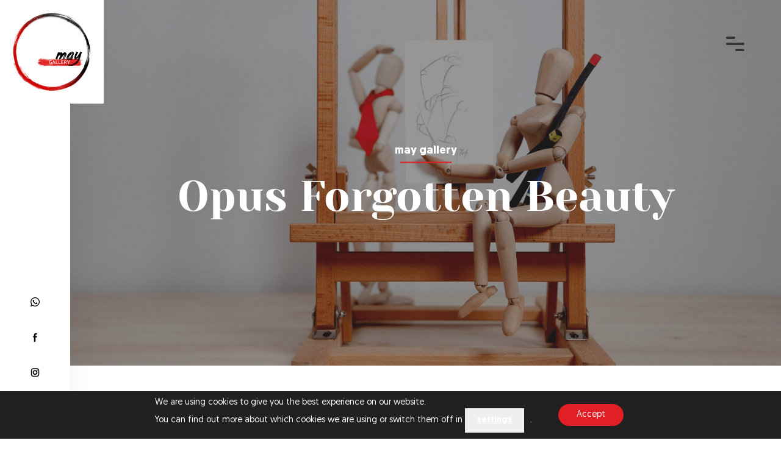

--- FILE ---
content_type: text/html; charset=UTF-8
request_url: https://www.maygallery.eu/art-category/opus-forgotten-beauty/
body_size: 23613
content:
<!DOCTYPE html>
<html lang="en-US">
<head>
    <meta charset="utf-8">
    <title>Opus Forgotten Beauty Archives - May Gallery</title>
<style id="rocket-critical-css">a,aside,body,div,h1,h3,html,img,label,li,p,section,span,ul{margin:0;padding:0;border:0;font-size:100%;font:inherit;vertical-align:baseline}aside,section{display:block}body{line-height:1}ul{list-style:none}@font-face{font-display:swap;font-family:Geomanist;font-weight:300;src:url(https://www.maygallery.eu/wp-content/themes/maygallery/fonts/GeomanistRegular.eot);src:url(https://www.maygallery.eu/wp-content/themes/maygallery/fonts/GeomanistRegular.eot?#iefix) format("embedded-opentype"),url(https://www.maygallery.eu/wp-content/themes/maygallery/fonts/GeomanistRegular.woff) format("woff"),url(https://www.maygallery.eu/wp-content/themes/maygallery/fonts/GeomanistRegular.ttf) format("truetype"),url(https://www.maygallery.eu/wp-content/themes/maygallery/fonts/GeomanistRegular.svg#Futura) format("svg")}@font-face{font-display:swap;font-family:Geomanist;font-weight:500;src:url(https://www.maygallery.eu/wp-content/themes/maygallery/fonts/GeomanistMedium.eot);src:url(https://www.maygallery.eu/wp-content/themes/maygallery/fonts/GeomanistMedium.eot?#iefix) format("embedded-opentype"),url(https://www.maygallery.eu/wp-content/themes/maygallery/fonts/GeomanistMedium.woff) format("woff"),url(https://www.maygallery.eu/wp-content/themes/maygallery/fonts/GeomanistMedium.ttf) format("truetype"),url(https://www.maygallery.eu/wp-content/themes/maygallery/fonts/GeomanistMedium.svg#Futura) format("svg")}@font-face{font-display:swap;font-family:Geomanist;font-weight:900;src:url(https://www.maygallery.eu/wp-content/themes/maygallery/fonts/GeomanistBold.eot);src:url(https://www.maygallery.eu/wp-content/themes/maygallery/fonts/GeomanistBold.eot?#iefix) format("embedded-opentype"),url(https://www.maygallery.eu/wp-content/themes/maygallery/fonts/GeomanistBold.woff) format("woff"),url(https://www.maygallery.eu/wp-content/themes/maygallery/fonts/GeomanistBold.ttf) format("truetype"),url(https://www.maygallery.eu/wp-content/themes/maygallery/fonts/GeomanistBold.svg#Futura) format("svg")}body{font:100% Geomanist,sans-serif;color:#363333;font-weight:300;-webkit-text-size-adjust:none}.container:after,.container:before{content:"\0020";display:block;height:0;visibility:hidden}.container:after{clear:both}.container{zoom:1}html{font:normal 62.5% Geomanist,sans-serif;color:#444;background-color:#fff}*{box-sizing:border-box}button{display:inline-block;padding:10px 20px;margin:0 10px 0 0;font:700 14px/20px Geomanist,sans-serif;color:#fff;border:none;text-align:center;overflow:visible}h1,h3,p{margin-bottom:20px}h1,h3{margin-bottom:10px}h1{font:400 32px/1.3 Geomanist,sans-serif}h3{font:400 22px/1.2 Geomanist,sans-serif}a{text-decoration:none}body{overflow-x:hidden;position:relative}#page-wrapper{position:relative;padding-left:115px;overflow:hidden}@media only screen and (max-width:750px){#page-wrapper{padding-left:40px}}.container{width:100%;max-width:1400px;margin:0 auto;padding:0 15px}@media only screen and (min-width:751px) and (max-width:1530px){.container{padding:0 30px}}.row{display:-ms-flexbox;display:flex;-ms-flex-wrap:wrap;flex-wrap:wrap;margin-right:-15px;margin-left:-15px}.col-3,.col-12{display:block;width:100%;padding:0 15px}@media only screen and (max-width:1300px) and (min-width:1181px){.col-l-4{-ms-flex:0 0 33.333333%;flex:0 0 33.333333%;max-width:33.333333%;padding:0 15px}}@media only screen and (max-width:1180px) and (min-width:961px){.col-md-6{-ms-flex:0 0 50%;flex:0 0 50%;max-width:50%;padding:0 15px}}@media only screen and (max-width:960px) and (min-width:651px){.col-sm-6{-ms-flex:0 0 50%;flex:0 0 50%;max-width:50%;padding:0 15px}}.loader{position:fixed;margin:0;height:100%;width:100%;text-align:center;z-index:100}.loader,.loader img{top:50%;left:50%;transform:translate(-50%,-50%)}.loader img{position:absolute;max-width:150px}body:not(.loaded) #page-wrapper,body:not(.loaded) .menu,body:not(.loaded) .navigation{opacity:0;visibility:hidden;backface-visibility:hidden}.navigation{position:fixed;width:115px;height:100vh;left:0;top:0;z-index:100;background-color:#fff;box-shadow:0 0 50px rgba(0,0,0,.05)}@media only screen and (max-width:750px){.navigation{width:40px}}.navigation .logo{position:absolute;top:0;left:0;padding:40px 30px 40px 40px;background-color:#fff}@media only screen and (max-width:1300px){.navigation .logo{padding:20px}}.navigation .logo img{width:130px;height:auto;vertical-align:middle}@media only screen and (max-width:750px){.navigation .logo img{width:70px}}.navigation .social{position:absolute;left:0;bottom:0;width:100%;text-align:center}.navigation .social li{margin-bottom:40px}.navigation .social .facebook{width:15px;height:15px}.navigation .social .whatsapp{width:15px;height:15px}.navigation .social .instagram{width:15px;height:15px}.navigation .social .youtube{width:15px;height:15px}.title{position:relative;padding-bottom:5px}.title h3{font-size:18px;letter-spacing:0;line-height:30px;color:#363333;font-weight:900;position:relative;margin:0;text-transform:lowercase}@media only screen and (max-width:600px){.title h3{font-size:17px}}.title .red-line{position:absolute;bottom:0;width:84px;height:2px;background-color:#e31f26}.title .red-line.line-center{left:50%;transform:translateX(-50%)}.title.white h3{color:#fff}.heading{position:absolute;right:0;top:50%;transform:translateY(-50%)}@media only screen and (max-width:1750px){.heading{display:none}}.heading p{display:inline-block;font-size:160px;line-height:70px;color:#ebebeb;font-family:Yeseva One,cursive;transform:rotate(-180deg);writing-mode:tb-rl;white-space:nowrap;text-transform:lowercase}.contact .contact-form .wpcf7-response-output{border:0;text-align:center;font-size:14px}.contact .contact-form input{width:100%;font-size:14px;line-height:28px;color:#363333;font-weight:300;padding:20px 30px;font-family:Geomanist,sans-serif;background-color:#ebebeb;border:0}.nav-icon{position:relative}.nav-icon,.nav-icon span{display:block;transform:rotate(0deg)}.nav-icon span{position:absolute;height:4px;background-color:#363333;opacity:1}.nav-icon span:first-child{width:50%;top:0;left:0;border-radius:2px}.nav-icon span:nth-child(2){width:100%;top:10px;left:0;border-radius:2px}.nav-icon span:nth-child(3){width:50%;top:20px;right:0;border-radius:2px}.nav-icon{z-index:20;width:30px;height:30px;z-index:100}.menu{z-index:200;position:fixed;right:60px;top:60px}@media only screen and (max-width:750px){.menu{right:30px;top:30px}}.mobile-menu{display:none}@media only screen and (max-width:1024px){.mobile-menu{display:block}}.mobile-menu{z-index:-10;position:fixed;width:100%;height:100%;top:0;opacity:0;background-color:#191919}.mobile-menu .main-menu{position:absolute;top:50%;left:50%;transform:translate(-50%,-50%);text-align:center;margin:0;padding:0;width:100%;max-width:550px}.mobile-menu .main-menu li{opacity:0;transform:translate3d(-10%,0,0);backface-visibility:hidden}.mobile-menu .main-menu li a{color:#fff;font-weight:700;font-size:20px;line-height:30px;padding:10px 0;display:inline-block;text-transform:uppercase}.panel-navigation{display:block}@media only screen and (max-width:1024px){.panel-navigation{display:none}}.panel-navigation{z-index:-10;position:fixed;width:100%;height:100%;top:0;opacity:0}.panel-navigation .kwicks{width:100%;height:100vh;background-color:#000}.panel-navigation .kwicks li{height:100%}.panel-navigation .kwicks li a{position:absolute;top:0;width:100%;height:100vh;text-align:center;font-size:16px;letter-spacing:1px;color:#fff;text-transform:uppercase;line-height:26px;font-weight:700}.panel-navigation .kwicks li a p{position:absolute;top:50%;left:50%;transform:translate(-50%,-50%);font-weight:700}.panel-navigation .kwicks .panel{opacity:0;transform:translate3d(-10%,0,0);backface-visibility:hidden;background-repeat:no-repeat;background-size:cover;background-position:50%}.intro-subpage{position:relative;width:100%;background-color:#312f2d;min-height:600px;height:70vh}@media only screen and (max-width:750px){.intro-subpage{min-height:480px;height:70vh}}.intro-subpage .bg-image{position:absolute;top:0;left:0;width:100%;height:100%;background-image:url(https://www.maygallery.eu/wp-content/themes/maygallery/img/about/lutka.jpg);background-size:cover;background-position:50%;background-repeat:no-repeat;opacity:.5}.intro-subpage .intro-subpage-wrapper{position:absolute;left:50%;top:50%;width:100%;padding:0 15px;transform:translate(-50%,-50%);text-align:center;z-index:10;max-width:1100px}.intro-subpage .intro-subpage-wrapper .headline{padding-top:20px}.intro-subpage .intro-subpage-wrapper .headline h1{font-size:70px;line-height:70px;color:#fff;font-family:Yeseva One,cursive}@media only screen and (max-width:1000px){.intro-subpage .intro-subpage-wrapper .headline h1{font-size:7vw;line-height:55px}}@media only screen and (max-width:600px){.intro-subpage .intro-subpage-wrapper .headline h1{line-height:40px}}.picture-info{position:absolute;top:0;right:0;padding-left:10px;background:#ebebeb}.picture-info .picture-title{position:relative}.picture-info .picture-title h3{font-size:18px;letter-spacing:0;line-height:30px;color:#fff;font-weight:500;position:relative;margin:0;padding-bottom:5px}@media only screen and (max-width:600px){.picture-info .picture-title h3{font-size:16px}}.gallery{padding-top:100px;padding-bottom:100px;position:relative}@media only screen and (max-width:650px){.gallery{padding-bottom:30px;padding-top:70px}}.gallery .gallery-wrap{margin-top:50px}.gallery .gallery-wrap a{display:block;position:relative;margin-bottom:80px}.gallery .gallery-wrap .gallery-content{background-color:#363333;border:20px solid #ebebeb;position:relative;width:100%;margin-bottom:30px;overflow:hidden;height:calc(100% - 30px);min-height:380px}.gallery .gallery-wrap .gallery-content .picture-price{background:#ebebeb;font-size:14px;text-align:right;padding:0;color:#363333}.gallery .gallery-wrap .gallery-content img{width:100%;height:auto;min-height:340px;vertical-align:middle;opacity:1;object-fit:cover}.sold{position:absolute;padding:10px 20px;background:#e21f27;color:#fff;text-transform:uppercase;border-bottom-right-radius:25px;z-index:20;font-weight:900;top:0;left:0;font-size:17px;line-height:25px}.kwicks{list-style-type:none;list-style:none;position:relative}.kwicks,.kwicks>*{display:block;margin:0;padding:0}.kwicks>*{overflow:hidden}.kwicks-horizontal>*{float:left}.kwicks-horizontal>:first-child{margin-left:0}h1,h3{overflow-wrap:break-word}ul{overflow-wrap:break-word}p{overflow-wrap:break-word}:root{--wp--preset--font-size--normal:16px;--wp--preset--font-size--huge:42px}.wpcf7 form .wpcf7-response-output{margin:2em 0.5em 1em;padding:0.2em 1em;border:2px solid #00a0d2}.wpcf7 form.resetting .wpcf7-response-output{display:none}.gdpr_lightbox-hide{display:none}#moove_gdpr_cookie_info_bar .gdpr-fbo-0{-ms-flex-order:1;order:1}.gdpr-sr-only{position:absolute;width:1px;height:1px;padding:0;margin:-1px;overflow:hidden;clip:rect(0,0,0,0);white-space:nowrap;border:0}#moove_gdpr_cookie_modal li button .gdpr-svg-icon{height:30px;display:inline-block;float:left;width:35px;margin-right:5px;position:relative;top:0}#moove_gdpr_cookie_modal li button .gdpr-svg-icon svg{height:30px;width:auto;background-color:transparent}#moove_gdpr_cookie_info_bar{content-visibility:auto}#moove_gdpr_cookie_info_bar .moove-gdpr-button-holder{display:-ms-flexbox;display:flex;-ms-flex-align:center;align-items:center}#moove_gdpr_cookie_modal .cookie-switch .cookie-slider{overflow:visible}#moove_gdpr_cookie_modal{margin:0 auto;margin-top:0;min-height:60vh;font-family:Nunito,sans-serif;content-visibility:hidden}#moove_gdpr_cookie_modal span.tab-title{display:block}#moove_gdpr_cookie_modal button{letter-spacing:0;outline:none}#moove_gdpr_cookie_modal *{-webkit-font-smoothing:antialiased;-moz-osx-font-smoothing:grayscale;font-family:inherit}#moove_gdpr_cookie_modal .cookie-switch{position:relative;display:inline-block;width:50px;height:30px}#moove_gdpr_cookie_modal .cookie-switch input{display:none}#moove_gdpr_cookie_modal .cookie-switch .cookie-slider{position:absolute;top:0;left:0;right:0;bottom:0;background-color:red;margin:0;padding:0}#moove_gdpr_cookie_modal .cookie-switch .cookie-slider:before{position:absolute;content:"";height:26px;width:26px;left:1px;bottom:1px;border:1px solid #f2f2f2;border-radius:50%;background-color:#fff;box-shadow:0 5px 15px 0 rgba(0,0,0,.25);display:block;box-sizing:content-box}#moove_gdpr_cookie_modal .cookie-switch .cookie-slider:after{content:attr(data-text-disabled);position:absolute;top:0;left:60px;font-weight:700;font-size:16px;line-height:30px;color:red;display:block;white-space:nowrap}#moove_gdpr_cookie_modal .cookie-switch .cookie-slider.cookie-round{border-radius:34px}#moove_gdpr_cookie_modal .cookie-switch .cookie-slider.cookie-round:before{border-radius:50%}#moove_gdpr_cookie_modal a,#moove_gdpr_cookie_modal button{outline:none;box-shadow:none;text-shadow:none}#moove_gdpr_cookie_modal .moove-gdpr-modal-content{color:#000;background-color:#fff;width:900px;width:80vw;max-width:1170px;min-height:600px;border-radius:10px;position:relative;margin:0 auto}#moove_gdpr_cookie_modal .moove-gdpr-modal-content .gdpr-cc-form-fieldset{background-color:transparent}#moove_gdpr_cookie_modal .moove-gdpr-modal-content.logo-position-left .moove-gdpr-company-logo-holder{text-align:left}#moove_gdpr_cookie_modal .moove-gdpr-modal-content.moove_gdpr_modal_theme_v1 .main-modal-content{display:-ms-flexbox;display:flex;-ms-flex-flow:column;flex-flow:column;height:100%}#moove_gdpr_cookie_modal .moove-gdpr-modal-content.moove_gdpr_modal_theme_v1 .moove-gdpr-modal-footer-content .moove-gdpr-button-holder button.mgbutton{margin:2px}#moove_gdpr_cookie_modal .moove-gdpr-modal-content .moove-gdpr-modal-close{position:absolute;text-decoration:none;top:-30px;right:-30px;display:block;width:60px;height:60px;line-height:60px;text-align:center;border-radius:50%;background:transparent;padding:0;z-index:99;margin:0;outline:none;box-shadow:none;border:none}#moove_gdpr_cookie_modal .moove-gdpr-modal-content .moove-gdpr-modal-close span.gdpr-icon{display:block;width:60px;height:60px;line-height:60px;font-size:48px;background-color:#0c4da2;border:1px solid #0c4da2;color:#fff;border-radius:50%}#moove_gdpr_cookie_modal .moove-gdpr-modal-content .moove-gdpr-company-logo-holder{padding:0;margin-bottom:30px}#moove_gdpr_cookie_modal .moove-gdpr-modal-content .moove-gdpr-company-logo-holder img{max-height:75px;max-width:70%;width:auto;display:inline-block}#moove_gdpr_cookie_modal .moove-gdpr-modal-content .moove-gdpr-tab-main span.tab-title{font-weight:700;font-size:28px;line-height:1.2;margin:0;padding:0;color:#000;margin-bottom:25px}#moove_gdpr_cookie_modal .moove-gdpr-modal-content .moove-gdpr-tab-main .moove-gdpr-tab-main-content{display:-ms-flexbox;display:flex;-ms-flex-flow:column;flex-flow:column;max-height:calc(100% - 155px);overflow-y:auto;padding-right:20px;padding-bottom:15px}#moove_gdpr_cookie_modal .moove-gdpr-modal-content .moove-gdpr-tab-main .moove-gdpr-tab-main-content p{font-weight:400;font-size:16px;line-height:1.4;margin-bottom:18px;margin-top:0;padding:0;color:#000}#moove_gdpr_cookie_modal .moove-gdpr-modal-content .moove-gdpr-tab-main .moove-gdpr-status-bar{padding:5px;margin-right:10px;margin-bottom:15px}#moove_gdpr_cookie_modal .moove-gdpr-modal-content .moove-gdpr-tab-main .moove-gdpr-status-bar .gdpr-cc-form-wrap,#moove_gdpr_cookie_modal .moove-gdpr-modal-content .moove-gdpr-tab-main .moove-gdpr-status-bar .gdpr-cc-form-wrap .gdpr-cc-form-fieldset{border:none;padding:0;margin:0;box-shadow:none}#moove_gdpr_cookie_modal .moove-gdpr-modal-content .moove-gdpr-modal-footer-content{display:-ms-flexbox;display:flex;-ms-flex-align:center;align-items:center;height:130px;position:absolute;left:0;bottom:0;width:100%;background-color:#f1f1f1;z-index:15;border-radius:5px}#moove_gdpr_cookie_modal .moove-gdpr-modal-content .moove-gdpr-modal-footer-content:before{content:"";position:absolute;bottom:130px;left:60px;right:60px;height:1px;display:block;background-color:#c9c8c8}#moove_gdpr_cookie_modal .moove-gdpr-modal-content .moove-gdpr-modal-footer-content .moove-gdpr-button-holder{width:calc(100% + 16px);display:-ms-flexbox;display:flex;padding:0 60px;-ms-flex-pack:justify;justify-content:space-between;margin:0 -2px;-ms-flex-wrap:wrap;flex-wrap:wrap}#moove_gdpr_cookie_modal .moove-gdpr-modal-content .moove-gdpr-modal-footer-content .moove-gdpr-button-holder button.mgbutton{margin:8px;text-decoration:none;border-radius:150px;color:#fff;padding:15px 10px;border:1px solid transparent;min-width:160px;text-align:center;text-transform:none;letter-spacing:0;font-weight:700;font-size:14px;line-height:20px}#moove_gdpr_cookie_modal .moove-gdpr-modal-content .moove-gdpr-modal-footer-content .moove-gdpr-button-holder button.mgbutton.moove-gdpr-modal-save-settings{color:#fff;display:none}#moove_gdpr_cookie_modal .moove-gdpr-modal-content .moove-gdpr-modal-left-content{width:40%;display:inline-block;float:left;padding:40px 60px;position:absolute;height:100%;top:0;box-shadow:0 0 30px 0 rgba(35,35,35,.1);background:#fff;z-index:10;left:0;border-top-left-radius:5px;border-bottom-left-radius:5px}#moove_gdpr_cookie_modal .moove-gdpr-modal-content .moove-gdpr-modal-left-content .moove-gdpr-branding-cnt{position:absolute;bottom:0;padding-bottom:30px;left:60px;right:60px}#moove_gdpr_cookie_modal .moove-gdpr-modal-content .moove-gdpr-modal-left-content .moove-gdpr-branding-cnt a{color:#000;font-weight:700;font-size:13px;letter-spacing:-.3px;padding:20px 0;position:relative;top:10px;text-decoration:none;display:block}#moove_gdpr_cookie_modal .moove-gdpr-modal-content .moove-gdpr-modal-left-content .moove-gdpr-branding-cnt a span{display:inline-block;text-decoration:underline}#moove_gdpr_cookie_modal .moove-gdpr-modal-content .moove-gdpr-modal-left-content #moove-gdpr-menu{padding:0;list-style:none;margin:0;z-index:12}#moove_gdpr_cookie_modal .moove-gdpr-modal-content .moove-gdpr-modal-left-content #moove-gdpr-menu li{margin:0;padding:0;list-style:none;margin-bottom:15px}#moove_gdpr_cookie_modal .moove-gdpr-modal-content .moove-gdpr-modal-left-content #moove-gdpr-menu li.menu-item-selected button{background-color:#fff;border-color:#f1f1f1;color:#000}#moove_gdpr_cookie_modal .moove-gdpr-modal-content .moove-gdpr-modal-left-content #moove-gdpr-menu li button{display:-ms-flexbox;display:flex;-ms-flex-align:center;align-items:center;font-weight:800;font-size:14px;text-decoration:none;text-transform:uppercase;background-color:#f1f1f1;border:1px solid #f1f1f1;line-height:1.1;padding:13px 20px;color:#0c4da2;width:100%;border-radius:5px;text-align:left}#moove_gdpr_cookie_modal .moove-gdpr-modal-content .moove-gdpr-modal-left-content #moove-gdpr-menu li button span.gdpr-nav-tab-title{display:-ms-inline-flexbox;display:inline-flex;-ms-flex-align:center;align-items:center;width:calc(100% - 40px)}#moove_gdpr_cookie_modal .moove-gdpr-modal-content .moove-gdpr-modal-right-content{width:60%;display:inline-block;float:right;padding:40px 60px;position:absolute;top:0;height:auto;right:0;background-color:#f1f1f1;border-top-right-radius:5px;border-bottom-right-radius:5px}#moove_gdpr_cookie_modal .moove-gdpr-modal-content .moove-gdpr-tab-main .moove-gdpr-status-bar:after,.moove-clearfix:after{content:"";display:table;clear:both}#moove_gdpr_cookie_info_bar{position:fixed;bottom:0;left:0;width:100%;min-height:60px;max-height:400px;color:#fff;z-index:9900;background-color:#202020;border-top:1px solid #fff;font-family:Nunito,sans-serif}#moove_gdpr_cookie_info_bar *{font-family:inherit;-webkit-font-smoothing:antialiased;-moz-osx-font-smoothing:grayscale}#moove_gdpr_cookie_info_bar.moove-gdpr-info-bar-hidden{bottom:-400px}#moove_gdpr_cookie_info_bar.moove-gdpr-align-center{text-align:center}#moove_gdpr_cookie_info_bar.moove-gdpr-dark-scheme{background-color:#202020;border-top:1px solid #fff}#moove_gdpr_cookie_info_bar.moove-gdpr-dark-scheme .moove-gdpr-info-bar-container .moove-gdpr-info-bar-content p,#moove_gdpr_cookie_info_bar.moove-gdpr-dark-scheme p{color:#fff}#moove_gdpr_cookie_info_bar.moove-gdpr-dark-scheme .moove-gdpr-info-bar-container .moove-gdpr-info-bar-content button{text-decoration:underline;outline:none}#moove_gdpr_cookie_info_bar .moove-gdpr-info-bar-container{padding:10px 40px;position:static;display:inline-block}#moove_gdpr_cookie_info_bar .moove-gdpr-info-bar-container .moove-gdpr-info-bar-content{padding-left:30px;padding-right:30px;text-align:left;display:-ms-flexbox;display:flex;-ms-flex-align:center;align-items:center;width:100%}#moove_gdpr_cookie_info_bar .moove-gdpr-info-bar-container .moove-gdpr-info-bar-content p{margin:0;font-size:14px;line-height:18px;font-weight:700;padding-bottom:0;color:#fff}#moove_gdpr_cookie_info_bar .moove-gdpr-info-bar-container .moove-gdpr-info-bar-content button.mgbutton{font-size:14px;line-height:20px;color:#fff;font-weight:700;text-decoration:none;border-radius:150px;padding:8px 30px;border:none;display:inline-block;margin:3px 4px;white-space:nowrap;text-transform:none;letter-spacing:0}#moove_gdpr_cookie_info_bar .moove-gdpr-info-bar-container .moove-gdpr-info-bar-content span.change-settings-button{text-decoration:underline}#moove_gdpr_cookie_info_bar .moove-gdpr-info-bar-container .moove-gdpr-info-bar-content .moove-gdpr-button-holder{padding-left:15px;padding-left:3vw}#moove_gdpr_cookie_info_bar *{box-sizing:border-box}@media (max-width:767px){#moove_gdpr_cookie_modal li button .gdpr-svg-icon{margin-right:0;text-align:center;width:25px;height:25px}#moove_gdpr_cookie_modal li button .gdpr-svg-icon svg{height:25px}.gdpr-icon.moovegdpr-arrow-close:after,.gdpr-icon.moovegdpr-arrow-close:before{height:14px;top:calc(50% - 7px)}#moove_gdpr_cookie_info_bar .moove-gdpr-button-holder{-ms-flex-wrap:wrap;flex-wrap:wrap}#moove_gdpr_cookie_modal .moove-gdpr-modal-content.moove_gdpr_modal_theme_v1 .moove-gdpr-modal-right-content,#moove_gdpr_cookie_modal .moove-gdpr-modal-content.moove_gdpr_modal_theme_v1 .moove-gdpr-tab-content,#moove_gdpr_cookie_modal .moove-gdpr-modal-content.moove_gdpr_modal_theme_v1 .moove-gdpr-tab-main{min-height:40vh;max-height:calc(100vh - 180px)}#moove_gdpr_cookie_modal .moove-gdpr-modal-content{width:calc(100vw - 50px)}#moove_gdpr_cookie_modal .cookie-switch{width:40px;height:24px}#moove_gdpr_cookie_modal .cookie-switch .cookie-slider:before{height:20px;width:20px}#moove_gdpr_cookie_modal .moove-gdpr-modal-content{max-height:500px;max-height:90vw;min-height:auto}#moove_gdpr_cookie_modal .moove-gdpr-modal-content .cookie-switch .cookie-slider:after{font-weight:800;font-size:12px;line-height:30px;min-width:130px}#moove_gdpr_cookie_modal .moove-gdpr-modal-content .moove-gdpr-modal-close{position:absolute;top:-15px;right:-15px;display:block;width:30px;height:30px;line-height:30px;text-decoration:none}#moove_gdpr_cookie_modal .moove-gdpr-modal-content .moove-gdpr-modal-close span.gdpr-icon{width:30px;height:30px;line-height:30px;font-size:30px}#moove_gdpr_cookie_modal .moove-gdpr-modal-content .moove-gdpr-company-logo-holder{margin-bottom:15px}#moove_gdpr_cookie_modal .moove-gdpr-modal-content .moove-gdpr-modal-left-content{padding:10px;padding-top:30px;position:relative;top:0;left:0;text-align:center;height:140px;border-radius:0;border-top-left-radius:5px;border-top-right-radius:5px}#moove_gdpr_cookie_modal .moove-gdpr-modal-content .moove-gdpr-modal-left-content #moove-gdpr-menu{display:inline-block;margin:0 auto}#moove_gdpr_cookie_modal .moove-gdpr-modal-content .moove-gdpr-modal-left-content #moove-gdpr-menu li{list-style:none;margin-bottom:20px;display:inline-block;float:left;margin:0 5px}#moove_gdpr_cookie_modal .moove-gdpr-modal-content .moove-gdpr-modal-left-content #moove-gdpr-menu li button{padding:5px}#moove_gdpr_cookie_modal .moove-gdpr-modal-content .moove-gdpr-modal-left-content #moove-gdpr-menu li button span.gdpr-nav-tab-title{display:none}#moove_gdpr_cookie_modal .moove-gdpr-modal-content .moove-gdpr-modal-left-content .moove-gdpr-branding-cnt{top:3px;right:3px;left:auto;padding:0;bottom:auto;transform:scale(.8)}#moove_gdpr_cookie_modal .moove-gdpr-modal-content .moove-gdpr-modal-left-content .moove-gdpr-branding-cnt a{text-align:right}#moove_gdpr_cookie_modal .moove-gdpr-modal-content .moove-gdpr-modal-left-content .moove-gdpr-branding-cnt a span{display:block}#moove_gdpr_cookie_modal .moove-gdpr-modal-content .moove-gdpr-modal-right-content{width:100%;position:relative;padding:15px 10px;height:calc(90vh - 200px);border-radius:0;border-bottom-left-radius:5px;border-bottom-right-radius:5px}#moove_gdpr_cookie_modal .moove-gdpr-modal-content .moove-gdpr-tab-main span.tab-title{font-weight:700;font-size:16px}#moove_gdpr_cookie_modal .moove-gdpr-modal-content .moove-gdpr-tab-main .moove-gdpr-status-bar{padding:0}#moove_gdpr_cookie_modal .moove-gdpr-modal-content .moove-gdpr-tab-main .moove-gdpr-tab-main-content{padding:0;position:relative;overflow:auto;max-height:calc(100% - 110px)}#moove_gdpr_cookie_modal .moove-gdpr-modal-content .moove-gdpr-tab-main .moove-gdpr-tab-main-content p{font-weight:400;font-size:14px;line-height:1.3}#moove_gdpr_cookie_modal .moove-gdpr-modal-content.moove_gdpr_modal_theme_v1 .moove-gdpr-tab-main{margin-bottom:55px}#moove_gdpr_cookie_modal .moove-gdpr-modal-content.moove_gdpr_modal_theme_v1 .moove-gdpr-tab-main .moove-gdpr-tab-main-content{height:100%;max-height:calc(90vh - 320px)}#moove_gdpr_cookie_modal .moove-gdpr-modal-content .moove-gdpr-modal-footer-content{height:70px}#moove_gdpr_cookie_modal .moove-gdpr-modal-content .moove-gdpr-modal-footer-content:before{left:10px;right:10px;bottom:70px}#moove_gdpr_cookie_modal .moove-gdpr-modal-content .moove-gdpr-modal-footer-content .moove-gdpr-button-holder{padding:0 10px}#moove_gdpr_cookie_modal .moove-gdpr-modal-content .moove-gdpr-modal-footer-content .moove-gdpr-button-holder button.mgbutton{margin:0;background-color:#fff;text-decoration:none;border-radius:150px;font-weight:700;font-size:12px;line-height:18px;padding:5px;border:1px solid #fff;color:#fff;min-width:110px;text-align:center;text-transform:none}#moove_gdpr_cookie_modal .moove-gdpr-modal-content .moove-gdpr-modal-left-content{width:100%}#moove_gdpr_cookie_modal .moove-gdpr-modal-content .moove-gdpr-modal-left-content .moove-gdpr-branding-cnt a{top:0;padding:5px 0}#moove_gdpr_cookie_modal .moove-gdpr-modal-content .moove-gdpr-company-logo-holder img{max-height:40px}#moove_gdpr_cookie_modal .moove-gdpr-modal-content .moove-gdpr-company-logo-holder{text-align:center}#moove_gdpr_cookie_info_bar .moove-gdpr-info-bar-container{padding:15px}#moove_gdpr_cookie_info_bar .moove-gdpr-info-bar-container .moove-gdpr-info-bar-content{padding-left:0;padding-right:0;display:block;min-height:auto}#moove_gdpr_cookie_info_bar .moove-gdpr-info-bar-container .moove-gdpr-info-bar-content .moove-gdpr-cookie-notice{padding-left:4px;margin-bottom:10px}#moove_gdpr_cookie_info_bar .moove-gdpr-info-bar-container .moove-gdpr-info-bar-content .moove-gdpr-button-holder{padding-left:0}#moove_gdpr_cookie_info_bar .moove-gdpr-info-bar-container .moove-gdpr-info-bar-content button.mgbutton{font-size:12px;font-weight:700;padding:5px 20px}.moove-gdpr-branding-cnt a{padding:10px 0}}@media screen and (max-width:767px) and (orientation:landscape){#moove_gdpr_cookie_modal .moove-gdpr-modal-content .moove-gdpr-modal-left-content .moove-gdpr-branding-cnt a span{display:inline-block}#moove_gdpr_cookie_modal .moove-gdpr-modal-content .moove-gdpr-company-logo-holder{text-align:left;margin:0;display:inline-block;float:left;width:40%}#moove_gdpr_cookie_modal .moove-gdpr-modal-content .moove-gdpr-modal-left-content #moove-gdpr-menu{max-width:60%;float:right}#moove_gdpr_cookie_modal .moove-gdpr-modal-content .moove-gdpr-modal-left-content{padding-top:30px;height:75px}#moove_gdpr_cookie_modal .moove-gdpr-modal-content .moove-gdpr-tab-main span.tab-title{margin-bottom:10px}#moove_gdpr_cookie_modal .moove-gdpr-modal-content .moove-gdpr-modal-footer-content{height:45px}#moove_gdpr_cookie_modal .moove-gdpr-modal-content .moove-gdpr-modal-footer-content:before{bottom:45px}#moove_gdpr_cookie_modal .moove-gdpr-modal-content .moove-gdpr-tab-main .moove-gdpr-tab-main-content{display:-ms-flexbox;display:flex;-ms-flex-flow:column;flex-flow:column;max-height:350px;max-height:calc(100% - 70px)}#moove_gdpr_cookie_modal{background:transparent;border-radius:5px}#moove_gdpr_cookie_modal .moove-gdpr-modal-content .moove-gdpr-modal-right-content{height:55vh}#moove_gdpr_cookie_modal .moove-gdpr-modal-content .moove-gdpr-modal-left-content .moove-gdpr-branding-cnt a.moove-gdpr-branding{top:0;padding:0}#moove_gdpr_cookie_modal .moove-gdpr-modal-content.moove_gdpr_modal_theme_v1 .moove-gdpr-tab-main .moove-gdpr-tab-main-content{max-height:calc(90vh - 220px)}}@media (min-width:768px){#moove_gdpr_cookie_modal .moove-gdpr-modal-content.moove_gdpr_modal_theme_v1 .moove-gdpr-modal-right-content,#moove_gdpr_cookie_modal .moove-gdpr-modal-content.moove_gdpr_modal_theme_v1 .moove-gdpr-tab-content,#moove_gdpr_cookie_modal .moove-gdpr-modal-content.moove_gdpr_modal_theme_v1 .moove-gdpr-tab-main{height:100%}}@media (min-width:768px) and (max-width:999px){#moove_gdpr_cookie_modal .moove-gdpr-modal-content .moove-gdpr-modal-right-content{padding:30px 20px}#moove_gdpr_cookie_modal .moove-gdpr-modal-content .moove-gdpr-modal-footer-content{height:120px}#moove_gdpr_cookie_modal .moove-gdpr-modal-content .moove-gdpr-modal-footer-content .moove-gdpr-button-holder{padding:0 20px}#moove_gdpr_cookie_modal .moove-gdpr-modal-content .moove-gdpr-modal-footer-content:before{bottom:120px;left:20px;right:20px}#moove_gdpr_cookie_modal .moove-gdpr-modal-content .moove-gdpr-modal-left-content{padding:30px 20px}#moove_gdpr_cookie_modal .moove-gdpr-modal-content{min-height:620px;transform:scale(.75)}#moove_gdpr_cookie_modal .moove-gdpr-modal-content .moove-gdpr-modal-left-content .moove-gdpr-branding-cnt{left:20px;right:20px}#moove_gdpr_cookie_info_bar .moove-gdpr-info-bar-container .moove-gdpr-info-bar-content p{font-size:13px}#moove_gdpr_cookie_modal .moove-gdpr-modal-content .moove-gdpr-modal-left-content #moove-gdpr-menu li button{padding:10px 15px;font-weight:700;font-size:12px}#moove_gdpr_cookie_info_bar .moove-gdpr-info-bar-container .moove-gdpr-info-bar-content{padding-left:20px;padding-right:20px}#moove_gdpr_cookie_modal .moove-gdpr-modal-content .moove-gdpr-tab-main span.tab-title{font-weight:700;font-size:24px}#moove_gdpr_cookie_info_bar .moove-gdpr-info-bar-container{padding:10px 20px}#moove_gdpr_cookie_modal .moove-gdpr-modal-content .moove-gdpr-modal-footer-content .moove-gdpr-button-holder button.mgbutton{min-width:auto;padding:7px 15px;font-size:13px;margin:4px 8px}}@media (min-width:1000px) and (max-width:1300px){#moove_gdpr_cookie_modal .moove-gdpr-modal-content .moove-gdpr-modal-right-content{padding:40px 30px}#moove_gdpr_cookie_modal .moove-gdpr-modal-content .moove-gdpr-modal-footer-content{height:120px}#moove_gdpr_cookie_modal .moove-gdpr-modal-content .moove-gdpr-modal-footer-content .moove-gdpr-button-holder{padding:0 30px}#moove_gdpr_cookie_modal .moove-gdpr-modal-content .moove-gdpr-modal-footer-content:before{bottom:120px;left:30px;right:30px}#moove_gdpr_cookie_modal .moove-gdpr-modal-content .moove-gdpr-modal-left-content .moove-gdpr-branding-cnt{left:30px;right:30px}#moove_gdpr_cookie_modal .moove-gdpr-modal-content .moove-gdpr-modal-left-content{padding:30px}#moove_gdpr_cookie_modal .moove-gdpr-modal-content{min-width:700px}#moove_gdpr_cookie_modal .moove-gdpr-modal-content .moove-gdpr-modal-footer-content .moove-gdpr-button-holder button.mgbutton{min-width:auto;padding:10px 30px;margin-left:8px;margin-right:8px}}@media (min-width:768px) and (max-height:700px){#moove_gdpr_cookie_modal .moove-gdpr-modal-content{min-height:600px;transform:scale(.7)}}@media (-ms-high-contrast:none),screen and (-ms-high-contrast:active){#moove_gdpr_cookie_info_bar .moove-gdpr-info-bar-container .moove-gdpr-info-bar-content{display:block;max-width:100%;text-align:center}#moove_gdpr_cookie_info_bar .moove-gdpr-info-bar-container .moove-gdpr-info-bar-content .moove-gdpr-button-holder{margin-top:10px}#moove_gdpr_cookie_modal .moove-gdpr-modal-content .moove-gdpr-tab-main .moove-gdpr-tab-main-content{display:block;max-width:100%}#moove_gdpr_cookie_modal .moove-gdpr-modal-content .moove-gdpr-modal-left-content #moove-gdpr-menu li button span{display:block}}@media (-ms-high-contrast:active),(-ms-high-contrast:none){#moove_gdpr_cookie_info_bar .moove-gdpr-info-bar-container .moove-gdpr-info-bar-content{display:block;max-width:100%;text-align:center}#moove_gdpr_cookie_info_bar .moove-gdpr-info-bar-container .moove-gdpr-info-bar-content .moove-gdpr-button-holder{margin-top:10px}#moove_gdpr_cookie_modal .moove-gdpr-modal-content .moove-gdpr-tab-main .moove-gdpr-tab-main-content{display:block;max-width:100%}#moove_gdpr_cookie_modal .moove-gdpr-modal-content .moove-gdpr-modal-left-content #moove-gdpr-menu li button span{display:block}}.gdpr-icon.moovegdpr-arrow-close{position:relative}.gdpr-icon.moovegdpr-arrow-close:after,.gdpr-icon.moovegdpr-arrow-close:before{position:absolute;content:" ";height:24px;width:1px;top:calc(50% - 12px);background-color:currentColor}.gdpr-icon.moovegdpr-arrow-close:before{transform:rotate(45deg)}.gdpr-icon.moovegdpr-arrow-close:after{transform:rotate(-45deg)}@media (max-width:767px){.gdpr-icon.moovegdpr-arrow-close:after,.gdpr-icon.moovegdpr-arrow-close:before{height:14px;top:calc(50% - 7px)}#moove_gdpr_cookie_modal .moove-gdpr-modal-content .moove-gdpr-modal-footer-content{display:-ms-flexbox;display:flex;padding:5px 0;-ms-flex-wrap:wrap;flex-wrap:wrap}#moove_gdpr_cookie_modal .moove-gdpr-modal-content .moove-gdpr-modal-footer-content .moove-gdpr-button-holder{display:-ms-flexbox;display:flex;-ms-flex-align:center;align-items:center;-ms-flex-pack:justify;justify-content:space-between;margin-bottom:10px}#moove_gdpr_cookie_modal .moove-gdpr-modal-content .moove-gdpr-modal-footer-content .moove-gdpr-button-holder button.mgbutton{min-width:auto;padding:5px 15px}}@media (max-width:350px){#moove_gdpr_cookie_modal .moove-gdpr-modal-content .moove-gdpr-modal-footer-content .moove-gdpr-button-holder button.mgbutton{padding:3px 12px}}</style>

    <link data-minify="1"  href="https://www.maygallery.eu/wp-content/cache/min/1/wp-content/themes/maygallery/css/style.css?ver=1677852198" data-rocket-async="style" as="style" onload="this.onload=null;this.rel='stylesheet'" onerror="this.removeAttribute('data-rocket-async')"  rel="preload" type="text/css">
    <link data-minify="1"  href="https://www.maygallery.eu/wp-content/cache/min/1/wp-content/themes/maygallery/css/wp-style.css?ver=1677852198" data-rocket-async="style" as="style" onload="this.onload=null;this.rel='stylesheet'" onerror="this.removeAttribute('data-rocket-async')"  rel="preload" type="text/css">
    <link data-minify="1" href="https://www.maygallery.eu/wp-content/cache/min/1/wp-content/uploads/omgf/omgf-stylesheet-50/omgf-stylesheet-50.css?ver=1677852198" data-rocket-async="style" as="style" onload="this.onload=null;this.rel='stylesheet'" onerror="this.removeAttribute('data-rocket-async')"  rel="preload">

    <link rel="apple-touch-icon" sizes="180x180" href="https://www.maygallery.eu/wp-content/themes/maygallery/favicon/apple-touch-icon.png">
<link rel="icon" type="image/png" sizes="32x32" href="https://www.maygallery.eu/wp-content/themes/maygallery/favicon/favicon-32x32.png">
<link rel="icon" type="image/png" sizes="16x16" href="https://www.maygallery.eu/wp-content/themes/maygallery/favicon/favicon-16x16.png">
<link rel="manifest" href="https://www.maygallery.eu/wp-content/themes/maygallery/favicon/site.webmanifest">
<link rel="mask-icon" href="https://www.maygallery.eu/wp-content/themes/maygallery/favicon/safari-pinned-tab.svg" color="#5bbad5">
<meta name="msapplication-TileColor" content="#00aba9">
<meta name="theme-color" content="#ffffff">    
    <meta name="viewport" content="width=device-width, initial-scale=1">
    
    <!--[if lt IE 9]>
        <script src="http://html5shiv.googlecode.com/svn/trunk/html5.js"></script>
    <![endif]-->

    <script type="text/javascript">
        var ADMIN_BAR_VISIBLE = false;
        var admin_url = 'https://www.maygallery.eu/wp-admin/admin-ajax.php';
    </script>
    
    <meta name='robots' content='index, follow, max-image-preview:large, max-snippet:-1, max-video-preview:-1' />
	<style>img:is([sizes="auto" i], [sizes^="auto," i]) { contain-intrinsic-size: 3000px 1500px }</style>
	
	<!-- This site is optimized with the Yoast SEO plugin v26.4 - https://yoast.com/wordpress/plugins/seo/ -->
	<link rel="canonical" href="https://www.maygallery.eu/art-category/opus-forgotten-beauty/" />
	<meta property="og:locale" content="en_US" />
	<meta property="og:type" content="article" />
	<meta property="og:title" content="Opus Forgotten Beauty Archives - May Gallery" />
	<meta property="og:url" content="https://www.maygallery.eu/art-category/opus-forgotten-beauty/" />
	<meta property="og:site_name" content="May Gallery" />
	<meta name="twitter:card" content="summary_large_image" />
	<script type="application/ld+json" class="yoast-schema-graph">{"@context":"https://schema.org","@graph":[{"@type":"CollectionPage","@id":"https://www.maygallery.eu/art-category/opus-forgotten-beauty/","url":"https://www.maygallery.eu/art-category/opus-forgotten-beauty/","name":"Opus Forgotten Beauty Archives - May Gallery","isPartOf":{"@id":"https://www.maygallery.eu/#website"},"primaryImageOfPage":{"@id":"https://www.maygallery.eu/art-category/opus-forgotten-beauty/#primaryimage"},"image":{"@id":"https://www.maygallery.eu/art-category/opus-forgotten-beauty/#primaryimage"},"thumbnailUrl":"https://www.maygallery.eu/wp-content/uploads/2023/01/CERES-1.jpg","breadcrumb":{"@id":"https://www.maygallery.eu/art-category/opus-forgotten-beauty/#breadcrumb"},"inLanguage":"en-US"},{"@type":"ImageObject","inLanguage":"en-US","@id":"https://www.maygallery.eu/art-category/opus-forgotten-beauty/#primaryimage","url":"https://www.maygallery.eu/wp-content/uploads/2023/01/CERES-1.jpg","contentUrl":"https://www.maygallery.eu/wp-content/uploads/2023/01/CERES-1.jpg","width":2000,"height":1723,"caption":"Ceres, Opus Forgotten Beauty, charcoal on paper, 49x52cm"},{"@type":"BreadcrumbList","@id":"https://www.maygallery.eu/art-category/opus-forgotten-beauty/#breadcrumb","itemListElement":[{"@type":"ListItem","position":1,"name":"Home","item":"https://www.maygallery.eu/"},{"@type":"ListItem","position":2,"name":"Opus Forgotten Beauty"}]},{"@type":"WebSite","@id":"https://www.maygallery.eu/#website","url":"https://www.maygallery.eu/","name":"May Gallery","description":"The official website for the art of Damir May","potentialAction":[{"@type":"SearchAction","target":{"@type":"EntryPoint","urlTemplate":"https://www.maygallery.eu/?s={search_term_string}"},"query-input":{"@type":"PropertyValueSpecification","valueRequired":true,"valueName":"search_term_string"}}],"inLanguage":"en-US"}]}</script>
	<!-- / Yoast SEO plugin. -->


<link rel='dns-prefetch' href='//ajax.googleapis.com' />

<style id='wp-emoji-styles-inline-css' type='text/css'>

	img.wp-smiley, img.emoji {
		display: inline !important;
		border: none !important;
		box-shadow: none !important;
		height: 1em !important;
		width: 1em !important;
		margin: 0 0.07em !important;
		vertical-align: -0.1em !important;
		background: none !important;
		padding: 0 !important;
	}
</style>
<link rel='preload'  href='https://www.maygallery.eu/wp-includes/css/dist/block-library/style.min.css?ver=6.8.3' data-rocket-async="style" as="style" onload="this.onload=null;this.rel='stylesheet'" onerror="this.removeAttribute('data-rocket-async')"  type='text/css' media='all' />
<style id='classic-theme-styles-inline-css' type='text/css'>
/*! This file is auto-generated */
.wp-block-button__link{color:#fff;background-color:#32373c;border-radius:9999px;box-shadow:none;text-decoration:none;padding:calc(.667em + 2px) calc(1.333em + 2px);font-size:1.125em}.wp-block-file__button{background:#32373c;color:#fff;text-decoration:none}
</style>
<style id='global-styles-inline-css' type='text/css'>
:root{--wp--preset--aspect-ratio--square: 1;--wp--preset--aspect-ratio--4-3: 4/3;--wp--preset--aspect-ratio--3-4: 3/4;--wp--preset--aspect-ratio--3-2: 3/2;--wp--preset--aspect-ratio--2-3: 2/3;--wp--preset--aspect-ratio--16-9: 16/9;--wp--preset--aspect-ratio--9-16: 9/16;--wp--preset--color--black: #000000;--wp--preset--color--cyan-bluish-gray: #abb8c3;--wp--preset--color--white: #ffffff;--wp--preset--color--pale-pink: #f78da7;--wp--preset--color--vivid-red: #cf2e2e;--wp--preset--color--luminous-vivid-orange: #ff6900;--wp--preset--color--luminous-vivid-amber: #fcb900;--wp--preset--color--light-green-cyan: #7bdcb5;--wp--preset--color--vivid-green-cyan: #00d084;--wp--preset--color--pale-cyan-blue: #8ed1fc;--wp--preset--color--vivid-cyan-blue: #0693e3;--wp--preset--color--vivid-purple: #9b51e0;--wp--preset--gradient--vivid-cyan-blue-to-vivid-purple: linear-gradient(135deg,rgba(6,147,227,1) 0%,rgb(155,81,224) 100%);--wp--preset--gradient--light-green-cyan-to-vivid-green-cyan: linear-gradient(135deg,rgb(122,220,180) 0%,rgb(0,208,130) 100%);--wp--preset--gradient--luminous-vivid-amber-to-luminous-vivid-orange: linear-gradient(135deg,rgba(252,185,0,1) 0%,rgba(255,105,0,1) 100%);--wp--preset--gradient--luminous-vivid-orange-to-vivid-red: linear-gradient(135deg,rgba(255,105,0,1) 0%,rgb(207,46,46) 100%);--wp--preset--gradient--very-light-gray-to-cyan-bluish-gray: linear-gradient(135deg,rgb(238,238,238) 0%,rgb(169,184,195) 100%);--wp--preset--gradient--cool-to-warm-spectrum: linear-gradient(135deg,rgb(74,234,220) 0%,rgb(151,120,209) 20%,rgb(207,42,186) 40%,rgb(238,44,130) 60%,rgb(251,105,98) 80%,rgb(254,248,76) 100%);--wp--preset--gradient--blush-light-purple: linear-gradient(135deg,rgb(255,206,236) 0%,rgb(152,150,240) 100%);--wp--preset--gradient--blush-bordeaux: linear-gradient(135deg,rgb(254,205,165) 0%,rgb(254,45,45) 50%,rgb(107,0,62) 100%);--wp--preset--gradient--luminous-dusk: linear-gradient(135deg,rgb(255,203,112) 0%,rgb(199,81,192) 50%,rgb(65,88,208) 100%);--wp--preset--gradient--pale-ocean: linear-gradient(135deg,rgb(255,245,203) 0%,rgb(182,227,212) 50%,rgb(51,167,181) 100%);--wp--preset--gradient--electric-grass: linear-gradient(135deg,rgb(202,248,128) 0%,rgb(113,206,126) 100%);--wp--preset--gradient--midnight: linear-gradient(135deg,rgb(2,3,129) 0%,rgb(40,116,252) 100%);--wp--preset--font-size--small: 13px;--wp--preset--font-size--medium: 20px;--wp--preset--font-size--large: 36px;--wp--preset--font-size--x-large: 42px;--wp--preset--spacing--20: 0.44rem;--wp--preset--spacing--30: 0.67rem;--wp--preset--spacing--40: 1rem;--wp--preset--spacing--50: 1.5rem;--wp--preset--spacing--60: 2.25rem;--wp--preset--spacing--70: 3.38rem;--wp--preset--spacing--80: 5.06rem;--wp--preset--shadow--natural: 6px 6px 9px rgba(0, 0, 0, 0.2);--wp--preset--shadow--deep: 12px 12px 50px rgba(0, 0, 0, 0.4);--wp--preset--shadow--sharp: 6px 6px 0px rgba(0, 0, 0, 0.2);--wp--preset--shadow--outlined: 6px 6px 0px -3px rgba(255, 255, 255, 1), 6px 6px rgba(0, 0, 0, 1);--wp--preset--shadow--crisp: 6px 6px 0px rgba(0, 0, 0, 1);}:where(.is-layout-flex){gap: 0.5em;}:where(.is-layout-grid){gap: 0.5em;}body .is-layout-flex{display: flex;}.is-layout-flex{flex-wrap: wrap;align-items: center;}.is-layout-flex > :is(*, div){margin: 0;}body .is-layout-grid{display: grid;}.is-layout-grid > :is(*, div){margin: 0;}:where(.wp-block-columns.is-layout-flex){gap: 2em;}:where(.wp-block-columns.is-layout-grid){gap: 2em;}:where(.wp-block-post-template.is-layout-flex){gap: 1.25em;}:where(.wp-block-post-template.is-layout-grid){gap: 1.25em;}.has-black-color{color: var(--wp--preset--color--black) !important;}.has-cyan-bluish-gray-color{color: var(--wp--preset--color--cyan-bluish-gray) !important;}.has-white-color{color: var(--wp--preset--color--white) !important;}.has-pale-pink-color{color: var(--wp--preset--color--pale-pink) !important;}.has-vivid-red-color{color: var(--wp--preset--color--vivid-red) !important;}.has-luminous-vivid-orange-color{color: var(--wp--preset--color--luminous-vivid-orange) !important;}.has-luminous-vivid-amber-color{color: var(--wp--preset--color--luminous-vivid-amber) !important;}.has-light-green-cyan-color{color: var(--wp--preset--color--light-green-cyan) !important;}.has-vivid-green-cyan-color{color: var(--wp--preset--color--vivid-green-cyan) !important;}.has-pale-cyan-blue-color{color: var(--wp--preset--color--pale-cyan-blue) !important;}.has-vivid-cyan-blue-color{color: var(--wp--preset--color--vivid-cyan-blue) !important;}.has-vivid-purple-color{color: var(--wp--preset--color--vivid-purple) !important;}.has-black-background-color{background-color: var(--wp--preset--color--black) !important;}.has-cyan-bluish-gray-background-color{background-color: var(--wp--preset--color--cyan-bluish-gray) !important;}.has-white-background-color{background-color: var(--wp--preset--color--white) !important;}.has-pale-pink-background-color{background-color: var(--wp--preset--color--pale-pink) !important;}.has-vivid-red-background-color{background-color: var(--wp--preset--color--vivid-red) !important;}.has-luminous-vivid-orange-background-color{background-color: var(--wp--preset--color--luminous-vivid-orange) !important;}.has-luminous-vivid-amber-background-color{background-color: var(--wp--preset--color--luminous-vivid-amber) !important;}.has-light-green-cyan-background-color{background-color: var(--wp--preset--color--light-green-cyan) !important;}.has-vivid-green-cyan-background-color{background-color: var(--wp--preset--color--vivid-green-cyan) !important;}.has-pale-cyan-blue-background-color{background-color: var(--wp--preset--color--pale-cyan-blue) !important;}.has-vivid-cyan-blue-background-color{background-color: var(--wp--preset--color--vivid-cyan-blue) !important;}.has-vivid-purple-background-color{background-color: var(--wp--preset--color--vivid-purple) !important;}.has-black-border-color{border-color: var(--wp--preset--color--black) !important;}.has-cyan-bluish-gray-border-color{border-color: var(--wp--preset--color--cyan-bluish-gray) !important;}.has-white-border-color{border-color: var(--wp--preset--color--white) !important;}.has-pale-pink-border-color{border-color: var(--wp--preset--color--pale-pink) !important;}.has-vivid-red-border-color{border-color: var(--wp--preset--color--vivid-red) !important;}.has-luminous-vivid-orange-border-color{border-color: var(--wp--preset--color--luminous-vivid-orange) !important;}.has-luminous-vivid-amber-border-color{border-color: var(--wp--preset--color--luminous-vivid-amber) !important;}.has-light-green-cyan-border-color{border-color: var(--wp--preset--color--light-green-cyan) !important;}.has-vivid-green-cyan-border-color{border-color: var(--wp--preset--color--vivid-green-cyan) !important;}.has-pale-cyan-blue-border-color{border-color: var(--wp--preset--color--pale-cyan-blue) !important;}.has-vivid-cyan-blue-border-color{border-color: var(--wp--preset--color--vivid-cyan-blue) !important;}.has-vivid-purple-border-color{border-color: var(--wp--preset--color--vivid-purple) !important;}.has-vivid-cyan-blue-to-vivid-purple-gradient-background{background: var(--wp--preset--gradient--vivid-cyan-blue-to-vivid-purple) !important;}.has-light-green-cyan-to-vivid-green-cyan-gradient-background{background: var(--wp--preset--gradient--light-green-cyan-to-vivid-green-cyan) !important;}.has-luminous-vivid-amber-to-luminous-vivid-orange-gradient-background{background: var(--wp--preset--gradient--luminous-vivid-amber-to-luminous-vivid-orange) !important;}.has-luminous-vivid-orange-to-vivid-red-gradient-background{background: var(--wp--preset--gradient--luminous-vivid-orange-to-vivid-red) !important;}.has-very-light-gray-to-cyan-bluish-gray-gradient-background{background: var(--wp--preset--gradient--very-light-gray-to-cyan-bluish-gray) !important;}.has-cool-to-warm-spectrum-gradient-background{background: var(--wp--preset--gradient--cool-to-warm-spectrum) !important;}.has-blush-light-purple-gradient-background{background: var(--wp--preset--gradient--blush-light-purple) !important;}.has-blush-bordeaux-gradient-background{background: var(--wp--preset--gradient--blush-bordeaux) !important;}.has-luminous-dusk-gradient-background{background: var(--wp--preset--gradient--luminous-dusk) !important;}.has-pale-ocean-gradient-background{background: var(--wp--preset--gradient--pale-ocean) !important;}.has-electric-grass-gradient-background{background: var(--wp--preset--gradient--electric-grass) !important;}.has-midnight-gradient-background{background: var(--wp--preset--gradient--midnight) !important;}.has-small-font-size{font-size: var(--wp--preset--font-size--small) !important;}.has-medium-font-size{font-size: var(--wp--preset--font-size--medium) !important;}.has-large-font-size{font-size: var(--wp--preset--font-size--large) !important;}.has-x-large-font-size{font-size: var(--wp--preset--font-size--x-large) !important;}
:where(.wp-block-post-template.is-layout-flex){gap: 1.25em;}:where(.wp-block-post-template.is-layout-grid){gap: 1.25em;}
:where(.wp-block-columns.is-layout-flex){gap: 2em;}:where(.wp-block-columns.is-layout-grid){gap: 2em;}
:root :where(.wp-block-pullquote){font-size: 1.5em;line-height: 1.6;}
</style>
<link data-minify="1" rel='preload'  href='https://www.maygallery.eu/wp-content/cache/min/1/wp-content/plugins/gdpr-cookie-compliance/dist/styles/gdpr-main-nf.css?ver=1677852198' data-rocket-async="style" as="style" onload="this.onload=null;this.rel='stylesheet'" onerror="this.removeAttribute('data-rocket-async')"  type='text/css' media='all' />
<style id='moove_gdpr_frontend-inline-css' type='text/css'>
				#moove_gdpr_cookie_modal .moove-gdpr-modal-content .moove-gdpr-tab-main h3.tab-title, 
				#moove_gdpr_cookie_modal .moove-gdpr-modal-content .moove-gdpr-tab-main span.tab-title,
				#moove_gdpr_cookie_modal .moove-gdpr-modal-content .moove-gdpr-modal-left-content #moove-gdpr-menu li a, 
				#moove_gdpr_cookie_modal .moove-gdpr-modal-content .moove-gdpr-modal-left-content #moove-gdpr-menu li button,
				#moove_gdpr_cookie_modal .moove-gdpr-modal-content .moove-gdpr-modal-left-content .moove-gdpr-branding-cnt a,
				#moove_gdpr_cookie_modal .moove-gdpr-modal-content .moove-gdpr-modal-footer-content .moove-gdpr-button-holder a.mgbutton, 
				#moove_gdpr_cookie_modal .moove-gdpr-modal-content .moove-gdpr-modal-footer-content .moove-gdpr-button-holder button.mgbutton,
				#moove_gdpr_cookie_modal .cookie-switch .cookie-slider:after, 
				#moove_gdpr_cookie_modal .cookie-switch .slider:after, 
				#moove_gdpr_cookie_modal .switch .cookie-slider:after, 
				#moove_gdpr_cookie_modal .switch .slider:after,
				#moove_gdpr_cookie_info_bar .moove-gdpr-info-bar-container .moove-gdpr-info-bar-content p, 
				#moove_gdpr_cookie_info_bar .moove-gdpr-info-bar-container .moove-gdpr-info-bar-content p a,
				#moove_gdpr_cookie_info_bar .moove-gdpr-info-bar-container .moove-gdpr-info-bar-content a.mgbutton, 
				#moove_gdpr_cookie_info_bar .moove-gdpr-info-bar-container .moove-gdpr-info-bar-content button.mgbutton,
				#moove_gdpr_cookie_modal .moove-gdpr-modal-content .moove-gdpr-tab-main .moove-gdpr-tab-main-content h1, 
				#moove_gdpr_cookie_modal .moove-gdpr-modal-content .moove-gdpr-tab-main .moove-gdpr-tab-main-content h2, 
				#moove_gdpr_cookie_modal .moove-gdpr-modal-content .moove-gdpr-tab-main .moove-gdpr-tab-main-content h3, 
				#moove_gdpr_cookie_modal .moove-gdpr-modal-content .moove-gdpr-tab-main .moove-gdpr-tab-main-content h4, 
				#moove_gdpr_cookie_modal .moove-gdpr-modal-content .moove-gdpr-tab-main .moove-gdpr-tab-main-content h5, 
				#moove_gdpr_cookie_modal .moove-gdpr-modal-content .moove-gdpr-tab-main .moove-gdpr-tab-main-content h6,
				#moove_gdpr_cookie_modal .moove-gdpr-modal-content.moove_gdpr_modal_theme_v2 .moove-gdpr-modal-title .tab-title,
				#moove_gdpr_cookie_modal .moove-gdpr-modal-content.moove_gdpr_modal_theme_v2 .moove-gdpr-tab-main h3.tab-title, 
				#moove_gdpr_cookie_modal .moove-gdpr-modal-content.moove_gdpr_modal_theme_v2 .moove-gdpr-tab-main span.tab-title,
				#moove_gdpr_cookie_modal .moove-gdpr-modal-content.moove_gdpr_modal_theme_v2 .moove-gdpr-branding-cnt a {
					font-weight: inherit				}
			#moove_gdpr_cookie_modal,#moove_gdpr_cookie_info_bar,.gdpr_cookie_settings_shortcode_content{font-family:inherit}#moove_gdpr_save_popup_settings_button{background-color:#373737;color:#fff}#moove_gdpr_save_popup_settings_button:hover{background-color:#000}#moove_gdpr_cookie_info_bar .moove-gdpr-info-bar-container .moove-gdpr-info-bar-content a.mgbutton,#moove_gdpr_cookie_info_bar .moove-gdpr-info-bar-container .moove-gdpr-info-bar-content button.mgbutton{background-color:#e31f26}#moove_gdpr_cookie_modal .moove-gdpr-modal-content .moove-gdpr-modal-footer-content .moove-gdpr-button-holder a.mgbutton,#moove_gdpr_cookie_modal .moove-gdpr-modal-content .moove-gdpr-modal-footer-content .moove-gdpr-button-holder button.mgbutton,.gdpr_cookie_settings_shortcode_content .gdpr-shr-button.button-green{background-color:#e31f26;border-color:#e31f26}#moove_gdpr_cookie_modal .moove-gdpr-modal-content .moove-gdpr-modal-footer-content .moove-gdpr-button-holder a.mgbutton:hover,#moove_gdpr_cookie_modal .moove-gdpr-modal-content .moove-gdpr-modal-footer-content .moove-gdpr-button-holder button.mgbutton:hover,.gdpr_cookie_settings_shortcode_content .gdpr-shr-button.button-green:hover{background-color:#fff;color:#e31f26}#moove_gdpr_cookie_modal .moove-gdpr-modal-content .moove-gdpr-modal-close i,#moove_gdpr_cookie_modal .moove-gdpr-modal-content .moove-gdpr-modal-close span.gdpr-icon{background-color:#e31f26;border:1px solid #e31f26}#moove_gdpr_cookie_info_bar span.moove-gdpr-infobar-allow-all.focus-g,#moove_gdpr_cookie_info_bar span.moove-gdpr-infobar-allow-all:focus,#moove_gdpr_cookie_info_bar button.moove-gdpr-infobar-allow-all.focus-g,#moove_gdpr_cookie_info_bar button.moove-gdpr-infobar-allow-all:focus,#moove_gdpr_cookie_info_bar span.moove-gdpr-infobar-reject-btn.focus-g,#moove_gdpr_cookie_info_bar span.moove-gdpr-infobar-reject-btn:focus,#moove_gdpr_cookie_info_bar button.moove-gdpr-infobar-reject-btn.focus-g,#moove_gdpr_cookie_info_bar button.moove-gdpr-infobar-reject-btn:focus,#moove_gdpr_cookie_info_bar span.change-settings-button.focus-g,#moove_gdpr_cookie_info_bar span.change-settings-button:focus,#moove_gdpr_cookie_info_bar button.change-settings-button.focus-g,#moove_gdpr_cookie_info_bar button.change-settings-button:focus{-webkit-box-shadow:0 0 1px 3px #e31f26;-moz-box-shadow:0 0 1px 3px #e31f26;box-shadow:0 0 1px 3px #e31f26}#moove_gdpr_cookie_modal .moove-gdpr-modal-content .moove-gdpr-modal-close i:hover,#moove_gdpr_cookie_modal .moove-gdpr-modal-content .moove-gdpr-modal-close span.gdpr-icon:hover,#moove_gdpr_cookie_info_bar span[data-href]>u.change-settings-button{color:#e31f26}#moove_gdpr_cookie_modal .moove-gdpr-modal-content .moove-gdpr-modal-left-content #moove-gdpr-menu li.menu-item-selected a span.gdpr-icon,#moove_gdpr_cookie_modal .moove-gdpr-modal-content .moove-gdpr-modal-left-content #moove-gdpr-menu li.menu-item-selected button span.gdpr-icon{color:inherit}#moove_gdpr_cookie_modal .moove-gdpr-modal-content .moove-gdpr-modal-left-content #moove-gdpr-menu li a span.gdpr-icon,#moove_gdpr_cookie_modal .moove-gdpr-modal-content .moove-gdpr-modal-left-content #moove-gdpr-menu li button span.gdpr-icon{color:inherit}#moove_gdpr_cookie_modal .gdpr-acc-link{line-height:0;font-size:0;color:transparent;position:absolute}#moove_gdpr_cookie_modal .moove-gdpr-modal-content .moove-gdpr-modal-close:hover i,#moove_gdpr_cookie_modal .moove-gdpr-modal-content .moove-gdpr-modal-left-content #moove-gdpr-menu li a,#moove_gdpr_cookie_modal .moove-gdpr-modal-content .moove-gdpr-modal-left-content #moove-gdpr-menu li button,#moove_gdpr_cookie_modal .moove-gdpr-modal-content .moove-gdpr-modal-left-content #moove-gdpr-menu li button i,#moove_gdpr_cookie_modal .moove-gdpr-modal-content .moove-gdpr-modal-left-content #moove-gdpr-menu li a i,#moove_gdpr_cookie_modal .moove-gdpr-modal-content .moove-gdpr-tab-main .moove-gdpr-tab-main-content a:hover,#moove_gdpr_cookie_info_bar.moove-gdpr-dark-scheme .moove-gdpr-info-bar-container .moove-gdpr-info-bar-content a.mgbutton:hover,#moove_gdpr_cookie_info_bar.moove-gdpr-dark-scheme .moove-gdpr-info-bar-container .moove-gdpr-info-bar-content button.mgbutton:hover,#moove_gdpr_cookie_info_bar.moove-gdpr-dark-scheme .moove-gdpr-info-bar-container .moove-gdpr-info-bar-content a:hover,#moove_gdpr_cookie_info_bar.moove-gdpr-dark-scheme .moove-gdpr-info-bar-container .moove-gdpr-info-bar-content button:hover,#moove_gdpr_cookie_info_bar.moove-gdpr-dark-scheme .moove-gdpr-info-bar-container .moove-gdpr-info-bar-content span.change-settings-button:hover,#moove_gdpr_cookie_info_bar.moove-gdpr-dark-scheme .moove-gdpr-info-bar-container .moove-gdpr-info-bar-content button.change-settings-button:hover,#moove_gdpr_cookie_info_bar.moove-gdpr-dark-scheme .moove-gdpr-info-bar-container .moove-gdpr-info-bar-content u.change-settings-button:hover,#moove_gdpr_cookie_info_bar span[data-href]>u.change-settings-button,#moove_gdpr_cookie_info_bar.moove-gdpr-dark-scheme .moove-gdpr-info-bar-container .moove-gdpr-info-bar-content a.mgbutton.focus-g,#moove_gdpr_cookie_info_bar.moove-gdpr-dark-scheme .moove-gdpr-info-bar-container .moove-gdpr-info-bar-content button.mgbutton.focus-g,#moove_gdpr_cookie_info_bar.moove-gdpr-dark-scheme .moove-gdpr-info-bar-container .moove-gdpr-info-bar-content a.focus-g,#moove_gdpr_cookie_info_bar.moove-gdpr-dark-scheme .moove-gdpr-info-bar-container .moove-gdpr-info-bar-content button.focus-g,#moove_gdpr_cookie_info_bar.moove-gdpr-dark-scheme .moove-gdpr-info-bar-container .moove-gdpr-info-bar-content a.mgbutton:focus,#moove_gdpr_cookie_info_bar.moove-gdpr-dark-scheme .moove-gdpr-info-bar-container .moove-gdpr-info-bar-content button.mgbutton:focus,#moove_gdpr_cookie_info_bar.moove-gdpr-dark-scheme .moove-gdpr-info-bar-container .moove-gdpr-info-bar-content a:focus,#moove_gdpr_cookie_info_bar.moove-gdpr-dark-scheme .moove-gdpr-info-bar-container .moove-gdpr-info-bar-content button:focus,#moove_gdpr_cookie_info_bar.moove-gdpr-dark-scheme .moove-gdpr-info-bar-container .moove-gdpr-info-bar-content span.change-settings-button.focus-g,span.change-settings-button:focus,button.change-settings-button.focus-g,button.change-settings-button:focus,#moove_gdpr_cookie_info_bar.moove-gdpr-dark-scheme .moove-gdpr-info-bar-container .moove-gdpr-info-bar-content u.change-settings-button.focus-g,#moove_gdpr_cookie_info_bar.moove-gdpr-dark-scheme .moove-gdpr-info-bar-container .moove-gdpr-info-bar-content u.change-settings-button:focus{color:#e31f26}#moove_gdpr_cookie_modal .moove-gdpr-branding.focus-g span,#moove_gdpr_cookie_modal .moove-gdpr-modal-content .moove-gdpr-tab-main a.focus-g,#moove_gdpr_cookie_modal .moove-gdpr-modal-content .moove-gdpr-tab-main .gdpr-cd-details-toggle.focus-g{color:#e31f26}#moove_gdpr_cookie_modal.gdpr_lightbox-hide{display:none}
</style>
<link rel="https://api.w.org/" href="https://www.maygallery.eu/wp-json/" />		<style type="text/css" id="wp-custom-css">
			.grecaptcha-badge {
display: none!important;
}

.wpcf7 p a {
color: #000;
text-decoration: underline;
}		</style>
		<script>
/*! loadCSS rel=preload polyfill. [c]2017 Filament Group, Inc. MIT License */
(function(w){"use strict";if(!w.loadCSS){w.loadCSS=function(){}}
var rp=loadCSS.relpreload={};rp.support=(function(){var ret;try{ret=w.document.createElement("link").relList.supports("preload")}catch(e){ret=!1}
return function(){return ret}})();rp.bindMediaToggle=function(link){var finalMedia=link.media||"all";function enableStylesheet(){link.media=finalMedia}
if(link.addEventListener){link.addEventListener("load",enableStylesheet)}else if(link.attachEvent){link.attachEvent("onload",enableStylesheet)}
setTimeout(function(){link.rel="stylesheet";link.media="only x"});setTimeout(enableStylesheet,3000)};rp.poly=function(){if(rp.support()){return}
var links=w.document.getElementsByTagName("link");for(var i=0;i<links.length;i++){var link=links[i];if(link.rel==="preload"&&link.getAttribute("as")==="style"&&!link.getAttribute("data-loadcss")){link.setAttribute("data-loadcss",!0);rp.bindMediaToggle(link)}}};if(!rp.support()){rp.poly();var run=w.setInterval(rp.poly,500);if(w.addEventListener){w.addEventListener("load",function(){rp.poly();w.clearInterval(run)})}else if(w.attachEvent){w.attachEvent("onload",function(){rp.poly();w.clearInterval(run)})}}
if(typeof exports!=="undefined"){exports.loadCSS=loadCSS}
else{w.loadCSS=loadCSS}}(typeof global!=="undefined"?global:this))
</script><meta name="generator" content="WP Rocket 3.19.4" data-wpr-features="wpr_async_css wpr_minify_css wpr_desktop" /></head>
<body class="archive tax-art_category term-opus-forgotten-beauty term-24 wp-theme-maygallery single-author">
<svg xmlns="http://www.w3.org/2000/svg" style="display: none!important"><symbol id="brush" viewBox="0 0 513 512"><style>tspan{white-space:pre}</style><path id="Layer" class="shp0" d="M489.17 144.05L286.93 366.49l-.02.02C289.89 394.96 285.21 512 144 512 42.67 512 0 430.58 0 337.92c11.01 7.52 49.66 38.65 62.15 38.65 7.41 0 13.76-4.23 16.41-11.22 23.24-61.25 64.21-78.44 109.34-81.34L353.84 35.85C371.65 10.44 395.13 0 418.52 0c64.76 0 128.92 80.02 70.65 144.05zM238.4 294.85l27.76 23.13 187.48-206.22c10.63-11.67 12.96-22.28 7.6-34.41C454.09 61.17 434.92 48 418.52 48c-6.26 0-15.69 1.6-25.37 15.4zm-.78 61.84l-30.94-25.79c-64.99 4.19-73.2 25.04-83.23 51.48-9.02 23.81-30.44 39.81-55.51 41.95C81.97 447.13 105.4 464 144 464c107.75 0 95.85-87.38 93.62-107.31z"/></symbol><symbol id="calendar" viewBox="0 0 448 512"><style>tspan{white-space:pre}</style><path id="Layer" class="shp0" d="M448 112v352c0 26.5-21.5 48-48 48H48c-26.5 0-48-21.5-48-48V112c0-26.5 21.5-48 48-48h48V12c0-6.6 5.4-12 12-12h8c6.6 0 12 5.4 12 12v52h192V12c0-6.6 5.4-12 12-12h8c6.6 0 12 5.4 12 12v52h48c26.5 0 48 21.5 48 48zm-416 0v48h384v-48c0-8.8-7.2-16-16-16H48c-8.8 0-16 7.2-16 16zm384 352V192H32v272c0 8.8 7.2 16 16 16h352c8.8 0 16-7.2 16-16zM148 320h-40c-6.6 0-12-5.4-12-12v-40c0-6.6 5.4-12 12-12h40c6.6 0 12 5.4 12 12v40c0 6.6-5.4 12-12 12zm96 0h-40c-6.6 0-12-5.4-12-12v-40c0-6.6 5.4-12 12-12h40c6.6 0 12 5.4 12 12v40c0 6.6-5.4 12-12 12zm96 0h-40c-6.6 0-12-5.4-12-12v-40c0-6.6 5.4-12 12-12h40c6.6 0 12 5.4 12 12v40c0 6.6-5.4 12-12 12zm-96 96h-40c-6.6 0-12-5.4-12-12v-40c0-6.6 5.4-12 12-12h40c6.6 0 12 5.4 12 12v40c0 6.6-5.4 12-12 12zm-96 0h-40c-6.6 0-12-5.4-12-12v-40c0-6.6 5.4-12 12-12h40c6.6 0 12 5.4 12 12v40c0 6.6-5.4 12-12 12zm192 0h-40c-6.6 0-12-5.4-12-12v-40c0-6.6 5.4-12 12-12h40c6.6 0 12 5.4 12 12v40c0 6.6-5.4 12-12 12z"/></symbol><symbol id="clock" viewBox="0 0 496 496"><style>tspan{white-space:pre}</style><path id="Layer" class="shp0" d="M496 248c0 137-111 248-248 248S0 385 0 248 111 0 248 0s248 111 248 248zM248 32C128.1 32 32 129.3 32 248c0 119.9 97.3 216 216 216 119.9 0 216-97.3 216-216 0-119.9-97.3-216-216-216zm-14.1 245.3c-3.1-2.3-4.9-5.9-4.9-9.7V108c0-6.6 5.4-12 12-12h14c6.6 0 12 5.4 12 12v146.3l70.5 51.3c5.4 3.9 6.5 11.4 2.6 16.8l-8.2 11.3c-3.9 5.3-11.4 6.5-16.8 2.6z"/></symbol><symbol id="facebook" viewBox="0 0 8 15"><style>tspan{white-space:pre}</style><g id="LEFT MENU"><g id="SOCIAL"><path id="f" class="shp0" d="M5.64 2.96H7V.76H5.33v.01C2.72.86 2.18 2.31 2.14 3.84V5.6H.81v2.2h1.33v7.04H4.8V7.8h2l.4-2.2H4.81V4.01c0-.51.35-1.05.84-1.05z"/></g></g></symbol><symbol id="gallerybtn" viewBox="0 0 576 448"><path class="shp0" d="M576 48v288c0 26.51-21.49 48-48 48h-16v16c0 26.51-21.49 48-48 48H48c-26.51 0-48-21.49-48-48V112c0-26.51 21.49-48 48-48h16V48c0-26.51 21.49-48 48-48h416c26.51 0 48 21.49 48 48zm-96 336H112c-26.51 0-48-21.49-48-48V96H48c-8.82 0-16 7.18-16 16v288c0 8.82 7.18 16 16 16h416c8.82 0 16-7.18 16-16v-16zm64-336c0-8.82-7.18-16-16-16H112c-8.82 0-16 7.18-16 16v288c0 8.82 7.18 16 16 16h416c8.82 0 16-7.18 16-16V48zm-424 64c0-30.93 25.07-56 56-56s56 25.07 56 56-25.07 56-56 56-56-25.07-56-56zm32 0c0 13.23 10.77 24 24 24s24-10.77 24-24-10.77-24-24-24-24 10.77-24 24zm352.97 87.03c4.5 4.5 7.03 10.6 7.03 16.97v92c0 6.63-5.37 12-12 12H140c-6.63 0-12-5.37-12-12v-28c0-1.57.15-3.14.46-4.68.31-1.54.77-3.05 1.37-4.5.6-1.46 1.34-2.85 2.22-4.15.87-1.31 1.87-2.53 2.98-3.64l88-88c9.37-9.37 24.57-9.37 33.94 0L288 206.06l95.03-95.03c9.37-9.37 24.57-9.37 33.94 0l88 88zM480 219.31l-80-80-112 112-48-48-80 80V288h320v-68.69z"/></symbol><symbol id="gift" viewBox="0 0 512 480"><style>tspan{white-space:pre}</style><path id="Layer" class="shp0" d="M512 176v96c0 8.8-7.2 16-16 16h-16v144c0 26.5-21.5 48-48 48H80c-26.5 0-48-21.5-48-48V288H16c-8.8 0-16-7.2-16-16v-96c0-26.5 21.5-48 48-48h39.3C77.8 114.6 72 98.1 72 80c0-44.1 33.4-80 74.5-80 42.3 0 66.8 25.4 109.5 95.8C298.7 25.4 323.2 0 365.5 0 406.6 0 440 35.9 440 80c0 18.1-5.8 34.6-15.3 48H464c26.5 0 48 21.5 48 48zm-238-48h91.5c23.4 0 42.5-21.5 42.5-48s-19.1-48-42.5-48c-23.3 0-39.8 9.1-89.3 92.4zM103.9 80c0 26.5 19.1 48 42.5 48h91.5l-2.1-3.6C186.3 41.1 169.9 32 146.5 32c-23.4 0-42.5 21.5-42.6 48zM192 288H64v144c0 8.8 7.2 16 16 16h112zm0-128H48c-8.8 0-16 7.2-16 16v80h160zm96 0h-64v288h64zm160 128H320v160h112c8.8 0 16-7.2 16-16zm32-112c0-8.8-7.2-16-16-16H320v96h160z"/></symbol><symbol id="info" viewBox="0 0 512 512"><path d="M256 40c118.621 0 216 96.075 216 216 0 119.291-96.61 216-216 216-119.244 0-216-96.562-216-216 0-119.203 96.602-216 216-216m0-32C119.043 8 8 119.083 8 256c0 136.997 111.043 248 248 248s248-111.003 248-248C504 119.083 392.957 8 256 8zm-36 344h12V232h-12c-6.627 0-12-5.373-12-12v-8c0-6.627 5.373-12 12-12h48c6.627 0 12 5.373 12 12v140h12c6.627 0 12 5.373 12 12v8c0 6.627-5.373 12-12 12h-72c-6.627 0-12-5.373-12-12v-8c0-6.627 5.373-12 12-12zm36-240c-17.673 0-32 14.327-32 32s14.327 32 32 32 32-14.327 32-32-14.327-32-32-32z"/></symbol><symbol id="instagram" viewBox="0 0 16 17"><style>tspan{white-space:pre}</style><g id="LEFT MENU"><g id="SOCIAL"><path id="Shape 3" class="shp0" d="M11.06 16.24H4.94c-2.55 0-4.62-2.11-4.62-4.69V4.93C.32 2.34 2.39.24 4.94.24h6.12c2.55 0 4.62 2.1 4.62 4.69v6.62c0 2.58-2.07 4.69-4.62 4.69zm2.95-11.31c0-1.65-1.33-3-2.95-3H4.94c-1.63 0-2.95 1.35-2.95 3v6.62c0 1.65 1.32 2.99 2.95 2.99h6.12c1.62 0 2.95-1.34 2.95-2.99V4.93zm-1.87.03A.95.95 0 0 1 11.2 4c0-.53.42-.96.94-.96s.94.43.94.96-.42.96-.94.96zm.24 3.28a4.56 4.56 0 0 1-1.29 3.12c-.83.84-1.92 1.3-3.09 1.3-2.42 0-4.38-1.99-4.38-4.44 0-1.21.49-2.39 1.34-3.23.83-.82 1.92-1.25 3.07-1.22 1.35.04 2.48.51 3.26 1.36.74.8 1.12 1.88 1.09 3.11zm-4.41-2.4h-.06c-.57 0-1.11.23-1.53.64a2.45 2.45 0 0 0-.72 1.74c0 1.31 1.05 2.37 2.34 2.37 1.28 0 2.31-1.05 2.34-2.4.03-1.45-.83-2.3-2.37-2.35z"/></g></g></symbol><symbol id="link" viewBox="0 0 512 512"><path d="M314.222 197.78c51.091 51.091 54.377 132.287 9.75 187.16-6.242 7.73-2.784 3.865-84.94 86.02-54.696 54.696-143.266 54.745-197.99 0-54.711-54.69-54.734-143.255 0-197.99 32.773-32.773 51.835-51.899 63.409-63.457 7.463-7.452 20.331-2.354 20.486 8.192a173.31 173.31 0 0 0 4.746 37.828c.966 4.029-.272 8.269-3.202 11.198L80.632 312.57c-32.755 32.775-32.887 85.892 0 118.8 32.775 32.755 85.892 32.887 118.8 0l75.19-75.2c32.718-32.725 32.777-86.013 0-118.79a83.722 83.722 0 0 0-22.814-16.229c-4.623-2.233-7.182-7.25-6.561-12.346 1.356-11.122 6.296-21.885 14.815-30.405l4.375-4.375c3.625-3.626 9.177-4.594 13.76-2.294 12.999 6.524 25.187 15.211 36.025 26.049zM470.958 41.04c-54.724-54.745-143.294-54.696-197.99 0-82.156 82.156-78.698 78.29-84.94 86.02-44.627 54.873-41.341 136.069 9.75 187.16 10.838 10.838 23.026 19.525 36.025 26.049 4.582 2.3 10.134 1.331 13.76-2.294l4.375-4.375c8.52-8.519 13.459-19.283 14.815-30.405.621-5.096-1.938-10.113-6.561-12.346a83.706 83.706 0 0 1-22.814-16.229c-32.777-32.777-32.718-86.065 0-118.79l75.19-75.2c32.908-32.887 86.025-32.755 118.8 0 32.887 32.908 32.755 86.025 0 118.8l-45.848 45.84c-2.93 2.929-4.168 7.169-3.202 11.198a173.31 173.31 0 0 1 4.746 37.828c.155 10.546 13.023 15.644 20.486 8.192 11.574-11.558 30.636-30.684 63.409-63.457 54.733-54.735 54.71-143.3-.001-197.991z"/></symbol><symbol id="money" viewBox="0 0 640 448"><style>tspan{white-space:pre}</style><path id="Layer" class="shp0" d="M621.16 22.46C632.77 27.33 640 39.29 640 51.93v317.26c0 18.49-15.04 31.81-32.25 31.81-14.66 0-38.09-15.35-103-15.35-123.17 0-246.33 62.35-369.5 62.35-38.8 0-77.62-6.19-116.41-22.47C7.23 420.67 0 408.7 0 396.07V78.81C0 60.32 15.04 47 32.25 47c14.65 0 38.09 15.34 103 15.34C258.42 62.34 381.58-.01 504.75 0c38.8 0 77.62 6.19 116.41 22.46zm-13.8 242.74l.41-136.67c-52.73-.13-95.56-43.14-95.74-96.07-57.73-1.33-109.43 10.95-184.22 29.89-63.38 16.04-129.87 33.28-200.4 31.87-3.06 50.2-44.13 90.18-94.78 90.52l-.41 136.67c52.07.12 94.32 42.11 95.55 94.13 57.87 1.34 109.34-10.87 184.41-29.87 63.42-16.05 129.87-33.3 200.6-31.87 3.99-49.28 44.58-88.26 94.58-88.6zM416 224c0 61.87-43 112-96 112-53.02 0-96-50.15-96-112 0-61.86 42.98-112 96-112s96 50.14 96 112zM32.73 152.58c33.66-.39 60.92-27.02 62.89-60.43-21.64-2.36-42.45-6.47-62.67-12.89zM32 396.07c19.88 8.44 41.06 13.85 63.51 16.89-2.5-33.12-29.8-59.36-63.38-59.43zm575.27-98.72c-33 .38-59.8 26.02-62.69 58.52 21.57 2.36 42.31 6.47 62.47 12.87zM384 224c0-44.11-28.71-80-64-80s-64 35.89-64 80 28.71 80 64 80 64-35.89 64-80zM608 51.93c-19.93-8.46-41.18-13.88-63.71-16.91 1.54 34.04 29.34 61.31 63.58 61.38z"/></symbol><symbol id="participations" viewBox="0 0 640 448"><style>tspan{white-space:pre}</style><path id="Layer" class="shp0" d="M464 112c0-44.2 35.8-80 80-80s80 35.8 80 80-35.8 80-80 80-80-35.8-80-80zm32 0c0 26.5 21.5 48 48 48s48-21.5 48-48-21.5-48-48-48-48 21.5-48 48zm-288 0C208 50.1 258.1 0 320 0s112 50.1 112 112-50.1 112-112 112-112-50.1-112-112zm32 0c0 44.1 35.9 80 80 80s80-35.9 80-80-35.9-80-80-80-80 35.9-80 80zm324 112c41.9 0 76 35.9 76 80 0 8.8-7.2 16-16 16s-16-7.2-16-16c0-26.5-19.8-48-44-48h-40c-5.5 0-10.8 1.2-15.7 3.3-7.5-8.5-16-16-25.4-22.4 11.8-8.1 25.9-12.9 41.1-12.9h40zM16 112c0-44.2 35.8-80 80-80s80 35.8 80 80-35.8 80-80 80-80-35.8-80-80zm32 0c0 26.5 21.5 48 48 48s48-21.5 48-48-21.5-48-48-48-48 21.5-48 48zm352.1 132c36.3 0 71.6 16.2 92.3 46.9 12.4 18.4 19.6 40.5 19.6 64.3V400c0 26.5-21.5 48-48 48H176c-26.5 0-48-21.5-48-48v-44.8c0-23.8 7.2-45.9 19.6-64.3 20.7-30.7 56-46.9 92.3-46.9 33.4 0 41.7 12 80.1 12 38.4 0 46.7-12 80.1-12zm79.8 156v-44.8c0-16.6-4.9-32.7-14.1-46.4-13.8-20.5-38.4-32.8-65.7-32.8-27.3 0-37.1 12-80.1 12-43 0-52.8-12-80.2-12-27.3 0-51.9 12.3-65.7 32.8-9.2 13.7-14.1 29.8-14.1 46.4V400c0 8.8 7.2 16 16 16h288c8.8 0 16-7.2 16-16zM157.1 236.9c-9.3 6.4-17.9 13.9-25.4 22.4-4.9-2.1-10.2-3.3-15.7-3.3H76c-24.2 0-44 21.5-44 48 0 8.8-7.2 16-16 16s-16-7.2-16-16c0-44.1 34.1-80 76-80h40c15.1 0 29.2 4.8 41.1 12.9z"/></symbol><symbol id="play" viewBox="0 0 496 496"><style>tspan{white-space:pre}</style><path id="Layer" class="shp0" d="M0 248C0 111 111 0 248 0s248 111 248 248-111 248-248 248S0 385 0 248zm248 216c119.9 0 216-97.3 216-216 0-119.9-97.3-216-216-216-119.9 0-216 97.3-216 216 0 119.9 97.3 216 216 216zm115.7-192l-176 101c-15.9 8.8-35.7-2.6-35.7-21V144c0-18.5 19.9-29.8 35.7-21l176 107c16.4 9.2 16.4 32.9 0 42zM193 333l134.5-77.2c3.9-2.2 4-7.9.1-10.3l-134.5-81.7c-4-2.5-9.1.4-9.1 5.1v158.9c0 4.6 5 7.5 9 5.2z"/></symbol><symbol id="playvideo" viewBox="0 0 448 513"><path class="shp0" d="M424.4 214.7c31.5 18.5 31.4 64.1 0 82.6l-352 208C40.7 524.1 0 501.5 0 464V47.9C0 6.1 43.8-10.3 72.4 6.6l352 208.1zm-367.3 244l334.2-197.6c3.9-2.3 3.9-8 0-10.3L57.1 53.3c-4-2.3-9.1.6-9.1 5.2v395c0 4.6 5.1 7.5 9.1 5.2z"/></symbol><symbol id="question" viewBox="0 0 512 512"><path d="M256 340c-15.464 0-28 12.536-28 28s12.536 28 28 28 28-12.536 28-28-12.536-28-28-28zm7.67-24h-16c-6.627 0-12-5.373-12-12v-.381c0-70.343 77.44-63.619 77.44-107.408 0-20.016-17.761-40.211-57.44-40.211-29.144 0-44.265 9.649-59.211 28.692-3.908 4.98-11.054 5.995-16.248 2.376l-13.134-9.15c-5.625-3.919-6.86-11.771-2.645-17.177C185.658 133.514 210.842 116 255.67 116c52.32 0 97.44 29.751 97.44 80.211 0 67.414-77.44 63.849-77.44 107.408V304c0 6.627-5.373 12-12 12zM256 40c118.621 0 216 96.075 216 216 0 119.291-96.61 216-216 216-119.244 0-216-96.562-216-216 0-119.203 96.602-216 216-216m0-32C119.043 8 8 119.083 8 256c0 136.997 111.043 248 248 248s248-111.003 248-248C504 119.083 392.957 8 256 8z"/></symbol><symbol id="sprite"><symbol id="brush" viewBox="0 0 513 512"><style>tspan{white-space:pre}</style><path id="Layer" class="shp0" d="M489.17 144.05L286.93 366.49l-.02.02C289.89 394.96 285.21 512 144 512 42.67 512 0 430.58 0 337.92c11.01 7.52 49.66 38.65 62.15 38.65 7.41 0 13.76-4.23 16.41-11.22 23.24-61.25 64.21-78.44 109.34-81.34L353.84 35.85C371.65 10.44 395.13 0 418.52 0c64.76 0 128.92 80.02 70.65 144.05zM238.4 294.85l27.76 23.13 187.48-206.22c10.63-11.67 12.96-22.28 7.6-34.41C454.09 61.17 434.92 48 418.52 48c-6.26 0-15.69 1.6-25.37 15.4zm-.78 61.84l-30.94-25.79c-64.99 4.19-73.2 25.04-83.23 51.48-9.02 23.81-30.44 39.81-55.51 41.95C81.97 447.13 105.4 464 144 464c107.75 0 95.85-87.38 93.62-107.31z"/></symbol><symbol id="calendar" viewBox="0 0 448 512"><style>tspan{white-space:pre}</style><path id="Layer" class="shp0" d="M448 112v352c0 26.5-21.5 48-48 48H48c-26.5 0-48-21.5-48-48V112c0-26.5 21.5-48 48-48h48V12c0-6.6 5.4-12 12-12h8c6.6 0 12 5.4 12 12v52h192V12c0-6.6 5.4-12 12-12h8c6.6 0 12 5.4 12 12v52h48c26.5 0 48 21.5 48 48zm-416 0v48h384v-48c0-8.8-7.2-16-16-16H48c-8.8 0-16 7.2-16 16zm384 352V192H32v272c0 8.8 7.2 16 16 16h352c8.8 0 16-7.2 16-16zM148 320h-40c-6.6 0-12-5.4-12-12v-40c0-6.6 5.4-12 12-12h40c6.6 0 12 5.4 12 12v40c0 6.6-5.4 12-12 12zm96 0h-40c-6.6 0-12-5.4-12-12v-40c0-6.6 5.4-12 12-12h40c6.6 0 12 5.4 12 12v40c0 6.6-5.4 12-12 12zm96 0h-40c-6.6 0-12-5.4-12-12v-40c0-6.6 5.4-12 12-12h40c6.6 0 12 5.4 12 12v40c0 6.6-5.4 12-12 12zm-96 96h-40c-6.6 0-12-5.4-12-12v-40c0-6.6 5.4-12 12-12h40c6.6 0 12 5.4 12 12v40c0 6.6-5.4 12-12 12zm-96 0h-40c-6.6 0-12-5.4-12-12v-40c0-6.6 5.4-12 12-12h40c6.6 0 12 5.4 12 12v40c0 6.6-5.4 12-12 12zm192 0h-40c-6.6 0-12-5.4-12-12v-40c0-6.6 5.4-12 12-12h40c6.6 0 12 5.4 12 12v40c0 6.6-5.4 12-12 12z"/></symbol><symbol id="clock" viewBox="0 0 496 496"><style>tspan{white-space:pre}</style><path id="Layer" class="shp0" d="M496 248c0 137-111 248-248 248S0 385 0 248 111 0 248 0s248 111 248 248zM248 32C128.1 32 32 129.3 32 248c0 119.9 97.3 216 216 216 119.9 0 216-97.3 216-216 0-119.9-97.3-216-216-216zm-14.1 245.3c-3.1-2.3-4.9-5.9-4.9-9.7V108c0-6.6 5.4-12 12-12h14c6.6 0 12 5.4 12 12v146.3l70.5 51.3c5.4 3.9 6.5 11.4 2.6 16.8l-8.2 11.3c-3.9 5.3-11.4 6.5-16.8 2.6z"/></symbol><symbol id="facebook" viewBox="0 0 8 15"><style>tspan{white-space:pre}</style><g id="LEFT MENU"><g id="SOCIAL"><path id="f" class="shp0" d="M5.64 2.96H7V.76H5.33v.01C2.72.86 2.18 2.31 2.14 3.84V5.6H.81v2.2h1.33v7.04H4.8V7.8h2l.4-2.2H4.81V4.01c0-.51.35-1.05.84-1.05z"/></g></g></symbol><symbol id="gallerybtn" viewBox="0 0 576 448"><path class="shp0" d="M576 48v288c0 26.51-21.49 48-48 48h-16v16c0 26.51-21.49 48-48 48H48c-26.51 0-48-21.49-48-48V112c0-26.51 21.49-48 48-48h16V48c0-26.51 21.49-48 48-48h416c26.51 0 48 21.49 48 48zm-96 336H112c-26.51 0-48-21.49-48-48V96H48c-8.82 0-16 7.18-16 16v288c0 8.82 7.18 16 16 16h416c8.82 0 16-7.18 16-16v-16zm64-336c0-8.82-7.18-16-16-16H112c-8.82 0-16 7.18-16 16v288c0 8.82 7.18 16 16 16h416c8.82 0 16-7.18 16-16V48zm-424 64c0-30.93 25.07-56 56-56s56 25.07 56 56-25.07 56-56 56-56-25.07-56-56zm32 0c0 13.23 10.77 24 24 24s24-10.77 24-24-10.77-24-24-24-24 10.77-24 24zm352.97 87.03c4.5 4.5 7.03 10.6 7.03 16.97v92c0 6.63-5.37 12-12 12H140c-6.63 0-12-5.37-12-12v-28c0-1.57.15-3.14.46-4.68.31-1.54.77-3.05 1.37-4.5.6-1.46 1.34-2.85 2.22-4.15.87-1.31 1.87-2.53 2.98-3.64l88-88c9.37-9.37 24.57-9.37 33.94 0L288 206.06l95.03-95.03c9.37-9.37 24.57-9.37 33.94 0l88 88zM480 219.31l-80-80-112 112-48-48-80 80V288h320v-68.69z"/></symbol><symbol id="gift" viewBox="0 0 512 480"><style>tspan{white-space:pre}</style><path id="Layer" class="shp0" d="M512 176v96c0 8.8-7.2 16-16 16h-16v144c0 26.5-21.5 48-48 48H80c-26.5 0-48-21.5-48-48V288H16c-8.8 0-16-7.2-16-16v-96c0-26.5 21.5-48 48-48h39.3C77.8 114.6 72 98.1 72 80c0-44.1 33.4-80 74.5-80 42.3 0 66.8 25.4 109.5 95.8C298.7 25.4 323.2 0 365.5 0 406.6 0 440 35.9 440 80c0 18.1-5.8 34.6-15.3 48H464c26.5 0 48 21.5 48 48zm-238-48h91.5c23.4 0 42.5-21.5 42.5-48s-19.1-48-42.5-48c-23.3 0-39.8 9.1-89.3 92.4zM103.9 80c0 26.5 19.1 48 42.5 48h91.5l-2.1-3.6C186.3 41.1 169.9 32 146.5 32c-23.4 0-42.5 21.5-42.6 48zM192 288H64v144c0 8.8 7.2 16 16 16h112zm0-128H48c-8.8 0-16 7.2-16 16v80h160zm96 0h-64v288h64zm160 128H320v160h112c8.8 0 16-7.2 16-16zm32-112c0-8.8-7.2-16-16-16H320v96h160z"/></symbol><symbol id="info" viewBox="0 0 512 512"><path d="M256 40c118.621 0 216 96.075 216 216 0 119.291-96.61 216-216 216-119.244 0-216-96.562-216-216 0-119.203 96.602-216 216-216m0-32C119.043 8 8 119.083 8 256c0 136.997 111.043 248 248 248s248-111.003 248-248C504 119.083 392.957 8 256 8zm-36 344h12V232h-12c-6.627 0-12-5.373-12-12v-8c0-6.627 5.373-12 12-12h48c6.627 0 12 5.373 12 12v140h12c6.627 0 12 5.373 12 12v8c0 6.627-5.373 12-12 12h-72c-6.627 0-12-5.373-12-12v-8c0-6.627 5.373-12 12-12zm36-240c-17.673 0-32 14.327-32 32s14.327 32 32 32 32-14.327 32-32-14.327-32-32-32z"/></symbol><symbol id="instagram" viewBox="0 0 16 17"><style>tspan{white-space:pre}</style><g id="LEFT MENU"><g id="SOCIAL"><path id="Shape 3" class="shp0" d="M11.06 16.24H4.94c-2.55 0-4.62-2.11-4.62-4.69V4.93C.32 2.34 2.39.24 4.94.24h6.12c2.55 0 4.62 2.1 4.62 4.69v6.62c0 2.58-2.07 4.69-4.62 4.69zm2.95-11.31c0-1.65-1.33-3-2.95-3H4.94c-1.63 0-2.95 1.35-2.95 3v6.62c0 1.65 1.32 2.99 2.95 2.99h6.12c1.62 0 2.95-1.34 2.95-2.99V4.93zm-1.87.03A.95.95 0 0 1 11.2 4c0-.53.42-.96.94-.96s.94.43.94.96-.42.96-.94.96zm.24 3.28a4.56 4.56 0 0 1-1.29 3.12c-.83.84-1.92 1.3-3.09 1.3-2.42 0-4.38-1.99-4.38-4.44 0-1.21.49-2.39 1.34-3.23.83-.82 1.92-1.25 3.07-1.22 1.35.04 2.48.51 3.26 1.36.74.8 1.12 1.88 1.09 3.11zm-4.41-2.4h-.06c-.57 0-1.11.23-1.53.64a2.45 2.45 0 0 0-.72 1.74c0 1.31 1.05 2.37 2.34 2.37 1.28 0 2.31-1.05 2.34-2.4.03-1.45-.83-2.3-2.37-2.35z"/></g></g></symbol><symbol id="money" viewBox="0 0 640 448"><style>tspan{white-space:pre}</style><path id="Layer" class="shp0" d="M621.16 22.46C632.77 27.33 640 39.29 640 51.93v317.26c0 18.49-15.04 31.81-32.25 31.81-14.66 0-38.09-15.35-103-15.35-123.17 0-246.33 62.35-369.5 62.35-38.8 0-77.62-6.19-116.41-22.47C7.23 420.67 0 408.7 0 396.07V78.81C0 60.32 15.04 47 32.25 47c14.65 0 38.09 15.34 103 15.34C258.42 62.34 381.58-.01 504.75 0c38.8 0 77.62 6.19 116.41 22.46zm-13.8 242.74l.41-136.67c-52.73-.13-95.56-43.14-95.74-96.07-57.73-1.33-109.43 10.95-184.22 29.89-63.38 16.04-129.87 33.28-200.4 31.87-3.06 50.2-44.13 90.18-94.78 90.52l-.41 136.67c52.07.12 94.32 42.11 95.55 94.13 57.87 1.34 109.34-10.87 184.41-29.87 63.42-16.05 129.87-33.3 200.6-31.87 3.99-49.28 44.58-88.26 94.58-88.6zM416 224c0 61.87-43 112-96 112-53.02 0-96-50.15-96-112 0-61.86 42.98-112 96-112s96 50.14 96 112zM32.73 152.58c33.66-.39 60.92-27.02 62.89-60.43-21.64-2.36-42.45-6.47-62.67-12.89zM32 396.07c19.88 8.44 41.06 13.85 63.51 16.89-2.5-33.12-29.8-59.36-63.38-59.43zm575.27-98.72c-33 .38-59.8 26.02-62.69 58.52 21.57 2.36 42.31 6.47 62.47 12.87zM384 224c0-44.11-28.71-80-64-80s-64 35.89-64 80 28.71 80 64 80 64-35.89 64-80zM608 51.93c-19.93-8.46-41.18-13.88-63.71-16.91 1.54 34.04 29.34 61.31 63.58 61.38z"/></symbol><symbol id="participations" viewBox="0 0 640 448"><style>tspan{white-space:pre}</style><path id="Layer" class="shp0" d="M464 112c0-44.2 35.8-80 80-80s80 35.8 80 80-35.8 80-80 80-80-35.8-80-80zm32 0c0 26.5 21.5 48 48 48s48-21.5 48-48-21.5-48-48-48-48 21.5-48 48zm-288 0C208 50.1 258.1 0 320 0s112 50.1 112 112-50.1 112-112 112-112-50.1-112-112zm32 0c0 44.1 35.9 80 80 80s80-35.9 80-80-35.9-80-80-80-80 35.9-80 80zm324 112c41.9 0 76 35.9 76 80 0 8.8-7.2 16-16 16s-16-7.2-16-16c0-26.5-19.8-48-44-48h-40c-5.5 0-10.8 1.2-15.7 3.3-7.5-8.5-16-16-25.4-22.4 11.8-8.1 25.9-12.9 41.1-12.9h40zM16 112c0-44.2 35.8-80 80-80s80 35.8 80 80-35.8 80-80 80-80-35.8-80-80zm32 0c0 26.5 21.5 48 48 48s48-21.5 48-48-21.5-48-48-48-48 21.5-48 48zm352.1 132c36.3 0 71.6 16.2 92.3 46.9 12.4 18.4 19.6 40.5 19.6 64.3V400c0 26.5-21.5 48-48 48H176c-26.5 0-48-21.5-48-48v-44.8c0-23.8 7.2-45.9 19.6-64.3 20.7-30.7 56-46.9 92.3-46.9 33.4 0 41.7 12 80.1 12 38.4 0 46.7-12 80.1-12zm79.8 156v-44.8c0-16.6-4.9-32.7-14.1-46.4-13.8-20.5-38.4-32.8-65.7-32.8-27.3 0-37.1 12-80.1 12-43 0-52.8-12-80.2-12-27.3 0-51.9 12.3-65.7 32.8-9.2 13.7-14.1 29.8-14.1 46.4V400c0 8.8 7.2 16 16 16h288c8.8 0 16-7.2 16-16zM157.1 236.9c-9.3 6.4-17.9 13.9-25.4 22.4-4.9-2.1-10.2-3.3-15.7-3.3H76c-24.2 0-44 21.5-44 48 0 8.8-7.2 16-16 16s-16-7.2-16-16c0-44.1 34.1-80 76-80h40c15.1 0 29.2 4.8 41.1 12.9z"/></symbol><symbol id="play" viewBox="0 0 496 496"><style>tspan{white-space:pre}</style><path id="Layer" class="shp0" d="M0 248C0 111 111 0 248 0s248 111 248 248-111 248-248 248S0 385 0 248zm248 216c119.9 0 216-97.3 216-216 0-119.9-97.3-216-216-216-119.9 0-216 97.3-216 216 0 119.9 97.3 216 216 216zm115.7-192l-176 101c-15.9 8.8-35.7-2.6-35.7-21V144c0-18.5 19.9-29.8 35.7-21l176 107c16.4 9.2 16.4 32.9 0 42zM193 333l134.5-77.2c3.9-2.2 4-7.9.1-10.3l-134.5-81.7c-4-2.5-9.1.4-9.1 5.1v158.9c0 4.6 5 7.5 9 5.2z"/></symbol><symbol id="playvideo" viewBox="0 0 448 513"><path class="shp0" d="M424.4 214.7c31.5 18.5 31.4 64.1 0 82.6l-352 208C40.7 524.1 0 501.5 0 464V47.9C0 6.1 43.8-10.3 72.4 6.6l352 208.1zm-367.3 244l334.2-197.6c3.9-2.3 3.9-8 0-10.3L57.1 53.3c-4-2.3-9.1.6-9.1 5.2v395c0 4.6 5.1 7.5 9.1 5.2z"/></symbol><symbol id="question" viewBox="0 0 512 512"><path d="M256 340c-15.464 0-28 12.536-28 28s12.536 28 28 28 28-12.536 28-28-12.536-28-28-28zm7.67-24h-16c-6.627 0-12-5.373-12-12v-.381c0-70.343 77.44-63.619 77.44-107.408 0-20.016-17.761-40.211-57.44-40.211-29.144 0-44.265 9.649-59.211 28.692-3.908 4.98-11.054 5.995-16.248 2.376l-13.134-9.15c-5.625-3.919-6.86-11.771-2.645-17.177C185.658 133.514 210.842 116 255.67 116c52.32 0 97.44 29.751 97.44 80.211 0 67.414-77.44 63.849-77.44 107.408V304c0 6.627-5.373 12-12 12zM256 40c118.621 0 216 96.075 216 216 0 119.291-96.61 216-216 216-119.244 0-216-96.562-216-216 0-119.203 96.602-216 216-216m0-32C119.043 8 8 119.083 8 256c0 136.997 111.043 248 248 248s248-111.003 248-248C504 119.083 392.957 8 256 8z"/></symbol><symbol id="sprite"><symbol id="brush" viewBox="0 0 513 512"><style>tspan{white-space:pre}</style><path id="Layer" class="shp0" d="M489.17 144.05L286.93 366.49l-.02.02C289.89 394.96 285.21 512 144 512 42.67 512 0 430.58 0 337.92c11.01 7.52 49.66 38.65 62.15 38.65 7.41 0 13.76-4.23 16.41-11.22 23.24-61.25 64.21-78.44 109.34-81.34L353.84 35.85C371.65 10.44 395.13 0 418.52 0c64.76 0 128.92 80.02 70.65 144.05zM238.4 294.85l27.76 23.13 187.48-206.22c10.63-11.67 12.96-22.28 7.6-34.41C454.09 61.17 434.92 48 418.52 48c-6.26 0-15.69 1.6-25.37 15.4zm-.78 61.84l-30.94-25.79c-64.99 4.19-73.2 25.04-83.23 51.48-9.02 23.81-30.44 39.81-55.51 41.95C81.97 447.13 105.4 464 144 464c107.75 0 95.85-87.38 93.62-107.31z"/></symbol><symbol id="calendar" viewBox="0 0 448 512"><style>tspan{white-space:pre}</style><path id="Layer" class="shp0" d="M448 112v352c0 26.5-21.5 48-48 48H48c-26.5 0-48-21.5-48-48V112c0-26.5 21.5-48 48-48h48V12c0-6.6 5.4-12 12-12h8c6.6 0 12 5.4 12 12v52h192V12c0-6.6 5.4-12 12-12h8c6.6 0 12 5.4 12 12v52h48c26.5 0 48 21.5 48 48zm-416 0v48h384v-48c0-8.8-7.2-16-16-16H48c-8.8 0-16 7.2-16 16zm384 352V192H32v272c0 8.8 7.2 16 16 16h352c8.8 0 16-7.2 16-16zM148 320h-40c-6.6 0-12-5.4-12-12v-40c0-6.6 5.4-12 12-12h40c6.6 0 12 5.4 12 12v40c0 6.6-5.4 12-12 12zm96 0h-40c-6.6 0-12-5.4-12-12v-40c0-6.6 5.4-12 12-12h40c6.6 0 12 5.4 12 12v40c0 6.6-5.4 12-12 12zm96 0h-40c-6.6 0-12-5.4-12-12v-40c0-6.6 5.4-12 12-12h40c6.6 0 12 5.4 12 12v40c0 6.6-5.4 12-12 12zm-96 96h-40c-6.6 0-12-5.4-12-12v-40c0-6.6 5.4-12 12-12h40c6.6 0 12 5.4 12 12v40c0 6.6-5.4 12-12 12zm-96 0h-40c-6.6 0-12-5.4-12-12v-40c0-6.6 5.4-12 12-12h40c6.6 0 12 5.4 12 12v40c0 6.6-5.4 12-12 12zm192 0h-40c-6.6 0-12-5.4-12-12v-40c0-6.6 5.4-12 12-12h40c6.6 0 12 5.4 12 12v40c0 6.6-5.4 12-12 12z"/></symbol><symbol id="clock" viewBox="0 0 496 496"><style>tspan{white-space:pre}</style><path id="Layer" class="shp0" d="M496 248c0 137-111 248-248 248S0 385 0 248 111 0 248 0s248 111 248 248zM248 32C128.1 32 32 129.3 32 248c0 119.9 97.3 216 216 216 119.9 0 216-97.3 216-216 0-119.9-97.3-216-216-216zm-14.1 245.3c-3.1-2.3-4.9-5.9-4.9-9.7V108c0-6.6 5.4-12 12-12h14c6.6 0 12 5.4 12 12v146.3l70.5 51.3c5.4 3.9 6.5 11.4 2.6 16.8l-8.2 11.3c-3.9 5.3-11.4 6.5-16.8 2.6z"/></symbol><symbol id="facebook" viewBox="0 0 8 15"><style>tspan{white-space:pre}</style><g id="LEFT MENU"><g id="SOCIAL"><path id="f" class="shp0" d="M5.64 2.96H7V.76H5.33v.01C2.72.86 2.18 2.31 2.14 3.84V5.6H.81v2.2h1.33v7.04H4.8V7.8h2l.4-2.2H4.81V4.01c0-.51.35-1.05.84-1.05z"/></g></g></symbol><symbol id="gallerybtn" viewBox="0 0 576 448"><path class="shp0" d="M576 48v288c0 26.51-21.49 48-48 48h-16v16c0 26.51-21.49 48-48 48H48c-26.51 0-48-21.49-48-48V112c0-26.51 21.49-48 48-48h16V48c0-26.51 21.49-48 48-48h416c26.51 0 48 21.49 48 48zm-96 336H112c-26.51 0-48-21.49-48-48V96H48c-8.82 0-16 7.18-16 16v288c0 8.82 7.18 16 16 16h416c8.82 0 16-7.18 16-16v-16zm64-336c0-8.82-7.18-16-16-16H112c-8.82 0-16 7.18-16 16v288c0 8.82 7.18 16 16 16h416c8.82 0 16-7.18 16-16V48zm-424 64c0-30.93 25.07-56 56-56s56 25.07 56 56-25.07 56-56 56-56-25.07-56-56zm32 0c0 13.23 10.77 24 24 24s24-10.77 24-24-10.77-24-24-24-24 10.77-24 24zm352.97 87.03c4.5 4.5 7.03 10.6 7.03 16.97v92c0 6.63-5.37 12-12 12H140c-6.63 0-12-5.37-12-12v-28c0-1.57.15-3.14.46-4.68.31-1.54.77-3.05 1.37-4.5.6-1.46 1.34-2.85 2.22-4.15.87-1.31 1.87-2.53 2.98-3.64l88-88c9.37-9.37 24.57-9.37 33.94 0L288 206.06l95.03-95.03c9.37-9.37 24.57-9.37 33.94 0l88 88zM480 219.31l-80-80-112 112-48-48-80 80V288h320v-68.69z"/></symbol><symbol id="gift" viewBox="0 0 512 480"><style>tspan{white-space:pre}</style><path id="Layer" class="shp0" d="M512 176v96c0 8.8-7.2 16-16 16h-16v144c0 26.5-21.5 48-48 48H80c-26.5 0-48-21.5-48-48V288H16c-8.8 0-16-7.2-16-16v-96c0-26.5 21.5-48 48-48h39.3C77.8 114.6 72 98.1 72 80c0-44.1 33.4-80 74.5-80 42.3 0 66.8 25.4 109.5 95.8C298.7 25.4 323.2 0 365.5 0 406.6 0 440 35.9 440 80c0 18.1-5.8 34.6-15.3 48H464c26.5 0 48 21.5 48 48zm-238-48h91.5c23.4 0 42.5-21.5 42.5-48s-19.1-48-42.5-48c-23.3 0-39.8 9.1-89.3 92.4zM103.9 80c0 26.5 19.1 48 42.5 48h91.5l-2.1-3.6C186.3 41.1 169.9 32 146.5 32c-23.4 0-42.5 21.5-42.6 48zM192 288H64v144c0 8.8 7.2 16 16 16h112zm0-128H48c-8.8 0-16 7.2-16 16v80h160zm96 0h-64v288h64zm160 128H320v160h112c8.8 0 16-7.2 16-16zm32-112c0-8.8-7.2-16-16-16H320v96h160z"/></symbol><symbol id="info" viewBox="0 0 512 512"><path d="M256 40c118.621 0 216 96.075 216 216 0 119.291-96.61 216-216 216-119.244 0-216-96.562-216-216 0-119.203 96.602-216 216-216m0-32C119.043 8 8 119.083 8 256c0 136.997 111.043 248 248 248s248-111.003 248-248C504 119.083 392.957 8 256 8zm-36 344h12V232h-12c-6.627 0-12-5.373-12-12v-8c0-6.627 5.373-12 12-12h48c6.627 0 12 5.373 12 12v140h12c6.627 0 12 5.373 12 12v8c0 6.627-5.373 12-12 12h-72c-6.627 0-12-5.373-12-12v-8c0-6.627 5.373-12 12-12zm36-240c-17.673 0-32 14.327-32 32s14.327 32 32 32 32-14.327 32-32-14.327-32-32-32z"/></symbol><symbol id="instagram" viewBox="0 0 16 17"><style>tspan{white-space:pre}</style><g id="LEFT MENU"><g id="SOCIAL"><path id="Shape 3" class="shp0" d="M11.06 16.24H4.94c-2.55 0-4.62-2.11-4.62-4.69V4.93C.32 2.34 2.39.24 4.94.24h6.12c2.55 0 4.62 2.1 4.62 4.69v6.62c0 2.58-2.07 4.69-4.62 4.69zm2.95-11.31c0-1.65-1.33-3-2.95-3H4.94c-1.63 0-2.95 1.35-2.95 3v6.62c0 1.65 1.32 2.99 2.95 2.99h6.12c1.62 0 2.95-1.34 2.95-2.99V4.93zm-1.87.03A.95.95 0 0 1 11.2 4c0-.53.42-.96.94-.96s.94.43.94.96-.42.96-.94.96zm.24 3.28a4.56 4.56 0 0 1-1.29 3.12c-.83.84-1.92 1.3-3.09 1.3-2.42 0-4.38-1.99-4.38-4.44 0-1.21.49-2.39 1.34-3.23.83-.82 1.92-1.25 3.07-1.22 1.35.04 2.48.51 3.26 1.36.74.8 1.12 1.88 1.09 3.11zm-4.41-2.4h-.06c-.57 0-1.11.23-1.53.64a2.45 2.45 0 0 0-.72 1.74c0 1.31 1.05 2.37 2.34 2.37 1.28 0 2.31-1.05 2.34-2.4.03-1.45-.83-2.3-2.37-2.35z"/></g></g></symbol><symbol id="money" viewBox="0 0 640 448"><style>tspan{white-space:pre}</style><path id="Layer" class="shp0" d="M621.16 22.46C632.77 27.33 640 39.29 640 51.93v317.26c0 18.49-15.04 31.81-32.25 31.81-14.66 0-38.09-15.35-103-15.35-123.17 0-246.33 62.35-369.5 62.35-38.8 0-77.62-6.19-116.41-22.47C7.23 420.67 0 408.7 0 396.07V78.81C0 60.32 15.04 47 32.25 47c14.65 0 38.09 15.34 103 15.34C258.42 62.34 381.58-.01 504.75 0c38.8 0 77.62 6.19 116.41 22.46zm-13.8 242.74l.41-136.67c-52.73-.13-95.56-43.14-95.74-96.07-57.73-1.33-109.43 10.95-184.22 29.89-63.38 16.04-129.87 33.28-200.4 31.87-3.06 50.2-44.13 90.18-94.78 90.52l-.41 136.67c52.07.12 94.32 42.11 95.55 94.13 57.87 1.34 109.34-10.87 184.41-29.87 63.42-16.05 129.87-33.3 200.6-31.87 3.99-49.28 44.58-88.26 94.58-88.6zM416 224c0 61.87-43 112-96 112-53.02 0-96-50.15-96-112 0-61.86 42.98-112 96-112s96 50.14 96 112zM32.73 152.58c33.66-.39 60.92-27.02 62.89-60.43-21.64-2.36-42.45-6.47-62.67-12.89zM32 396.07c19.88 8.44 41.06 13.85 63.51 16.89-2.5-33.12-29.8-59.36-63.38-59.43zm575.27-98.72c-33 .38-59.8 26.02-62.69 58.52 21.57 2.36 42.31 6.47 62.47 12.87zM384 224c0-44.11-28.71-80-64-80s-64 35.89-64 80 28.71 80 64 80 64-35.89 64-80zM608 51.93c-19.93-8.46-41.18-13.88-63.71-16.91 1.54 34.04 29.34 61.31 63.58 61.38z"/></symbol><symbol id="participations" viewBox="0 0 640 448"><style>tspan{white-space:pre}</style><path id="Layer" class="shp0" d="M464 112c0-44.2 35.8-80 80-80s80 35.8 80 80-35.8 80-80 80-80-35.8-80-80zm32 0c0 26.5 21.5 48 48 48s48-21.5 48-48-21.5-48-48-48-48 21.5-48 48zm-288 0C208 50.1 258.1 0 320 0s112 50.1 112 112-50.1 112-112 112-112-50.1-112-112zm32 0c0 44.1 35.9 80 80 80s80-35.9 80-80-35.9-80-80-80-80 35.9-80 80zm324 112c41.9 0 76 35.9 76 80 0 8.8-7.2 16-16 16s-16-7.2-16-16c0-26.5-19.8-48-44-48h-40c-5.5 0-10.8 1.2-15.7 3.3-7.5-8.5-16-16-25.4-22.4 11.8-8.1 25.9-12.9 41.1-12.9h40zM16 112c0-44.2 35.8-80 80-80s80 35.8 80 80-35.8 80-80 80-80-35.8-80-80zm32 0c0 26.5 21.5 48 48 48s48-21.5 48-48-21.5-48-48-48-48 21.5-48 48zm352.1 132c36.3 0 71.6 16.2 92.3 46.9 12.4 18.4 19.6 40.5 19.6 64.3V400c0 26.5-21.5 48-48 48H176c-26.5 0-48-21.5-48-48v-44.8c0-23.8 7.2-45.9 19.6-64.3 20.7-30.7 56-46.9 92.3-46.9 33.4 0 41.7 12 80.1 12 38.4 0 46.7-12 80.1-12zm79.8 156v-44.8c0-16.6-4.9-32.7-14.1-46.4-13.8-20.5-38.4-32.8-65.7-32.8-27.3 0-37.1 12-80.1 12-43 0-52.8-12-80.2-12-27.3 0-51.9 12.3-65.7 32.8-9.2 13.7-14.1 29.8-14.1 46.4V400c0 8.8 7.2 16 16 16h288c8.8 0 16-7.2 16-16zM157.1 236.9c-9.3 6.4-17.9 13.9-25.4 22.4-4.9-2.1-10.2-3.3-15.7-3.3H76c-24.2 0-44 21.5-44 48 0 8.8-7.2 16-16 16s-16-7.2-16-16c0-44.1 34.1-80 76-80h40c15.1 0 29.2 4.8 41.1 12.9z"/></symbol><symbol id="play" viewBox="0 0 496 496"><style>tspan{white-space:pre}</style><path id="Layer" class="shp0" d="M0 248C0 111 111 0 248 0s248 111 248 248-111 248-248 248S0 385 0 248zm248 216c119.9 0 216-97.3 216-216 0-119.9-97.3-216-216-216-119.9 0-216 97.3-216 216 0 119.9 97.3 216 216 216zm115.7-192l-176 101c-15.9 8.8-35.7-2.6-35.7-21V144c0-18.5 19.9-29.8 35.7-21l176 107c16.4 9.2 16.4 32.9 0 42zM193 333l134.5-77.2c3.9-2.2 4-7.9.1-10.3l-134.5-81.7c-4-2.5-9.1.4-9.1 5.1v158.9c0 4.6 5 7.5 9 5.2z"/></symbol><symbol id="playvideo" viewBox="0 0 448 513"><path class="shp0" d="M424.4 214.7c31.5 18.5 31.4 64.1 0 82.6l-352 208C40.7 524.1 0 501.5 0 464V47.9C0 6.1 43.8-10.3 72.4 6.6l352 208.1zm-367.3 244l334.2-197.6c3.9-2.3 3.9-8 0-10.3L57.1 53.3c-4-2.3-9.1.6-9.1 5.2v395c0 4.6 5.1 7.5 9.1 5.2z"/></symbol><symbol id="team-member" viewBox="0 0 640 448"><style>tspan{white-space:pre}</style><path id="Layer" class="shp0" d="M384 128c0-53 43-96 96-96s96 43 96 96-43 96-96 96-96-43-96-96zm32 0c0 35.3 28.7 64 64 64s64-28.7 64-64-28.7-64-64-64-64 28.7-64 64zM80 112C80 50.1 130.1 0 192 0s112 50.1 112 112-50.1 112-112 112S80 173.9 80 112zm32 0c0 44.1 35.9 80 80 80s80-35.9 80-80-35.9-80-80-80-80 35.9-80 80zm160.1 132c36.3 0 71.6 16.2 92.3 46.9 12.4 18.4 19.6 40.5 19.6 64.3V400c0 26.5-21.5 48-48 48H48c-26.5 0-48-21.5-48-48v-44.8c0-23.8 7.2-45.9 19.6-64.3 20.7-30.7 56-46.9 92.3-46.9 33.4 0 41.7 12 80.1 12 38.4 0 46.7-12 80.1-12zm79.8 156v-44.8c0-16.6-4.9-32.7-14.1-46.4-13.8-20.5-38.4-32.8-65.7-32.8-27.3 0-37.1 12-80.1 12-43 0-52.8-12-80.2-12-27.3 0-51.9 12.3-65.7 32.8-9.2 13.7-14.1 29.8-14.1 46.4V400c0 8.8 7.2 16 16 16h288c8.8 0 16-7.2 16-16zm271.8-114.9c10.3 15.3 16.3 33.7 16.3 53.6V376c0 22.1-17.9 40-40 40H414.4c1.9-9.5 1.6-14.3 1.6-32h184.1c4.4 0 8-3.6 8-8v-37.2c0-12.8-3.8-25.2-10.9-35.7-10.6-15.7-29.4-25-50.4-25-21.8 0-30 10-66.8 10s-45-10-66.8-10c-6.3 0-12.2 1-17.9 2.6-1.7-3-5-11.2-20.2-26.6 12-5.1 24.9-8.1 38.1-8.1 27.8 0 34.8 10 66.8 10s39-10 66.8-10c30.2 0 59.6 13.5 76.9 39.1z"/></symbol><symbol id="whatsapp" viewBox="0 0 448 448"><style>tspan{white-space:pre}</style><path id="Layer" class="shp0" d="M380.9 65.1c41.9 42 67.1 97.7 67.1 157 0 122.4-101.8 222-224.1 222h-.1c-37.2 0-73.7-9.3-106.1-27L0 448l31.5-115C12.1 299.3 1.9 261.1 1.9 222c0-122.4 99.6-222 222-222 59.3 0 115.1 23.1 157 65.1zm-157 341.6c101.7 0 186.6-82.8 186.6-184.6.1-49.3-21.3-95.6-56.1-130.5-34.8-34.9-81.1-54.1-130.4-54.1-101.8 0-184.6 82.8-184.6 184.5 0 34.9 9.7 68.8 28.2 98.2l4.4 7-18.6 68.1 69.8-18.3 6.7 4c28.3 16.8 60.8 25.7 94 25.7zm111.7-131.6c1.4 2.3 1.4 13.4-3.2 26.4-4.6 13-26.7 24.8-37.4 26.4-17.6 2.6-31.4 1.3-66.6-13.9-55.7-24.1-92-80.1-94.8-83.8-2.7-3.7-22.6-30.1-22.6-57.4 0-27.3 14.3-40.7 19.4-46.3 5.1-5.5 11.1-6.9 14.8-6.9 3.7 0 7.4 0 10.6.2 3.4.2 8-1.3 12.5 9.5 4.6 11.1 15.7 38.4 17.1 41.2 1.4 2.8 2.3 6 .5 9.7-10.6 21.2-22 20.5-16.3 30.3 21.5 36.9 42.9 49.7 75.5 66 5.5 2.8 8.8 2.3 12-1.4 3.3-3.8 13.9-16.2 17.6-21.8 3.7-5.6 7.4-4.7 12.5-2.8 5.1 1.8 32.4 15.2 37.9 18 5.5 2.7 9.2 4.1 10.5 6.6z"/></symbol><symbol id="youtube" viewBox="0 0 576 512"><path d="M549.655 124.083c-6.281-23.65-24.787-42.276-48.284-48.597C458.781 64 288 64 288 64S117.22 64 74.629 75.486c-23.497 6.322-42.003 24.947-48.284 48.597-11.412 42.867-11.412 132.305-11.412 132.305s0 89.438 11.412 132.305c6.281 23.65 24.787 41.5 48.284 47.821C117.22 448 288 448 288 448s170.78 0 213.371-11.486c23.497-6.321 42.003-24.171 48.284-47.821 11.412-42.867 11.412-132.305 11.412-132.305s0-89.438-11.412-132.305zm-317.51 213.508V175.185l142.739 81.205-142.739 81.201z"/></symbol></symbol><symbol id="team-member" viewBox="0 0 640 448"><style>tspan{white-space:pre}</style><path id="Layer" class="shp0" d="M384 128c0-53 43-96 96-96s96 43 96 96-43 96-96 96-96-43-96-96zm32 0c0 35.3 28.7 64 64 64s64-28.7 64-64-28.7-64-64-64-64 28.7-64 64zM80 112C80 50.1 130.1 0 192 0s112 50.1 112 112-50.1 112-112 112S80 173.9 80 112zm32 0c0 44.1 35.9 80 80 80s80-35.9 80-80-35.9-80-80-80-80 35.9-80 80zm160.1 132c36.3 0 71.6 16.2 92.3 46.9 12.4 18.4 19.6 40.5 19.6 64.3V400c0 26.5-21.5 48-48 48H48c-26.5 0-48-21.5-48-48v-44.8c0-23.8 7.2-45.9 19.6-64.3 20.7-30.7 56-46.9 92.3-46.9 33.4 0 41.7 12 80.1 12 38.4 0 46.7-12 80.1-12zm79.8 156v-44.8c0-16.6-4.9-32.7-14.1-46.4-13.8-20.5-38.4-32.8-65.7-32.8-27.3 0-37.1 12-80.1 12-43 0-52.8-12-80.2-12-27.3 0-51.9 12.3-65.7 32.8-9.2 13.7-14.1 29.8-14.1 46.4V400c0 8.8 7.2 16 16 16h288c8.8 0 16-7.2 16-16zm271.8-114.9c10.3 15.3 16.3 33.7 16.3 53.6V376c0 22.1-17.9 40-40 40H414.4c1.9-9.5 1.6-14.3 1.6-32h184.1c4.4 0 8-3.6 8-8v-37.2c0-12.8-3.8-25.2-10.9-35.7-10.6-15.7-29.4-25-50.4-25-21.8 0-30 10-66.8 10s-45-10-66.8-10c-6.3 0-12.2 1-17.9 2.6-1.7-3-5-11.2-20.2-26.6 12-5.1 24.9-8.1 38.1-8.1 27.8 0 34.8 10 66.8 10s39-10 66.8-10c30.2 0 59.6 13.5 76.9 39.1z"/></symbol><symbol id="whatsapp" viewBox="0 0 448 448"><style>tspan{white-space:pre}</style><path id="Layer" class="shp0" d="M380.9 65.1c41.9 42 67.1 97.7 67.1 157 0 122.4-101.8 222-224.1 222h-.1c-37.2 0-73.7-9.3-106.1-27L0 448l31.5-115C12.1 299.3 1.9 261.1 1.9 222c0-122.4 99.6-222 222-222 59.3 0 115.1 23.1 157 65.1zm-157 341.6c101.7 0 186.6-82.8 186.6-184.6.1-49.3-21.3-95.6-56.1-130.5-34.8-34.9-81.1-54.1-130.4-54.1-101.8 0-184.6 82.8-184.6 184.5 0 34.9 9.7 68.8 28.2 98.2l4.4 7-18.6 68.1 69.8-18.3 6.7 4c28.3 16.8 60.8 25.7 94 25.7zm111.7-131.6c1.4 2.3 1.4 13.4-3.2 26.4-4.6 13-26.7 24.8-37.4 26.4-17.6 2.6-31.4 1.3-66.6-13.9-55.7-24.1-92-80.1-94.8-83.8-2.7-3.7-22.6-30.1-22.6-57.4 0-27.3 14.3-40.7 19.4-46.3 5.1-5.5 11.1-6.9 14.8-6.9 3.7 0 7.4 0 10.6.2 3.4.2 8-1.3 12.5 9.5 4.6 11.1 15.7 38.4 17.1 41.2 1.4 2.8 2.3 6 .5 9.7-10.6 21.2-22 20.5-16.3 30.3 21.5 36.9 42.9 49.7 75.5 66 5.5 2.8 8.8 2.3 12-1.4 3.3-3.8 13.9-16.2 17.6-21.8 3.7-5.6 7.4-4.7 12.5-2.8 5.1 1.8 32.4 15.2 37.9 18 5.5 2.7 9.2 4.1 10.5 6.6z"/></symbol><symbol id="youtube" viewBox="0 0 576 512"><path d="M549.655 124.083c-6.281-23.65-24.787-42.276-48.284-48.597C458.781 64 288 64 288 64S117.22 64 74.629 75.486c-23.497 6.322-42.003 24.947-48.284 48.597-11.412 42.867-11.412 132.305-11.412 132.305s0 89.438 11.412 132.305c6.281 23.65 24.787 41.5 48.284 47.821C117.22 448 288 448 288 448s170.78 0 213.371-11.486c23.497-6.321 42.003-24.171 48.284-47.821 11.412-42.867 11.412-132.305 11.412-132.305s0-89.438-11.412-132.305zm-317.51 213.508V175.185l142.739 81.205-142.739 81.201z"/></symbol></symbol><symbol id="team-member" viewBox="0 0 640 448"><style>tspan{white-space:pre}</style><path id="Layer" class="shp0" d="M384 128c0-53 43-96 96-96s96 43 96 96-43 96-96 96-96-43-96-96zm32 0c0 35.3 28.7 64 64 64s64-28.7 64-64-28.7-64-64-64-64 28.7-64 64zM80 112C80 50.1 130.1 0 192 0s112 50.1 112 112-50.1 112-112 112S80 173.9 80 112zm32 0c0 44.1 35.9 80 80 80s80-35.9 80-80-35.9-80-80-80-80 35.9-80 80zm160.1 132c36.3 0 71.6 16.2 92.3 46.9 12.4 18.4 19.6 40.5 19.6 64.3V400c0 26.5-21.5 48-48 48H48c-26.5 0-48-21.5-48-48v-44.8c0-23.8 7.2-45.9 19.6-64.3 20.7-30.7 56-46.9 92.3-46.9 33.4 0 41.7 12 80.1 12 38.4 0 46.7-12 80.1-12zm79.8 156v-44.8c0-16.6-4.9-32.7-14.1-46.4-13.8-20.5-38.4-32.8-65.7-32.8-27.3 0-37.1 12-80.1 12-43 0-52.8-12-80.2-12-27.3 0-51.9 12.3-65.7 32.8-9.2 13.7-14.1 29.8-14.1 46.4V400c0 8.8 7.2 16 16 16h288c8.8 0 16-7.2 16-16zm271.8-114.9c10.3 15.3 16.3 33.7 16.3 53.6V376c0 22.1-17.9 40-40 40H414.4c1.9-9.5 1.6-14.3 1.6-32h184.1c4.4 0 8-3.6 8-8v-37.2c0-12.8-3.8-25.2-10.9-35.7-10.6-15.7-29.4-25-50.4-25-21.8 0-30 10-66.8 10s-45-10-66.8-10c-6.3 0-12.2 1-17.9 2.6-1.7-3-5-11.2-20.2-26.6 12-5.1 24.9-8.1 38.1-8.1 27.8 0 34.8 10 66.8 10s39-10 66.8-10c30.2 0 59.6 13.5 76.9 39.1z"/></symbol><symbol id="whatsapp" viewBox="0 0 448 448"><style>tspan{white-space:pre}</style><path id="Layer" class="shp0" d="M380.9 65.1c41.9 42 67.1 97.7 67.1 157 0 122.4-101.8 222-224.1 222h-.1c-37.2 0-73.7-9.3-106.1-27L0 448l31.5-115C12.1 299.3 1.9 261.1 1.9 222c0-122.4 99.6-222 222-222 59.3 0 115.1 23.1 157 65.1zm-157 341.6c101.7 0 186.6-82.8 186.6-184.6.1-49.3-21.3-95.6-56.1-130.5-34.8-34.9-81.1-54.1-130.4-54.1-101.8 0-184.6 82.8-184.6 184.5 0 34.9 9.7 68.8 28.2 98.2l4.4 7-18.6 68.1 69.8-18.3 6.7 4c28.3 16.8 60.8 25.7 94 25.7zm111.7-131.6c1.4 2.3 1.4 13.4-3.2 26.4-4.6 13-26.7 24.8-37.4 26.4-17.6 2.6-31.4 1.3-66.6-13.9-55.7-24.1-92-80.1-94.8-83.8-2.7-3.7-22.6-30.1-22.6-57.4 0-27.3 14.3-40.7 19.4-46.3 5.1-5.5 11.1-6.9 14.8-6.9 3.7 0 7.4 0 10.6.2 3.4.2 8-1.3 12.5 9.5 4.6 11.1 15.7 38.4 17.1 41.2 1.4 2.8 2.3 6 .5 9.7-10.6 21.2-22 20.5-16.3 30.3 21.5 36.9 42.9 49.7 75.5 66 5.5 2.8 8.8 2.3 12-1.4 3.3-3.8 13.9-16.2 17.6-21.8 3.7-5.6 7.4-4.7 12.5-2.8 5.1 1.8 32.4 15.2 37.9 18 5.5 2.7 9.2 4.1 10.5 6.6z"/></symbol><symbol id="youtube" viewBox="0 0 576 512"><path d="M549.655 124.083c-6.281-23.65-24.787-42.276-48.284-48.597C458.781 64 288 64 288 64S117.22 64 74.629 75.486c-23.497 6.322-42.003 24.947-48.284 48.597-11.412 42.867-11.412 132.305-11.412 132.305s0 89.438 11.412 132.305c6.281 23.65 24.787 41.5 48.284 47.821C117.22 448 288 448 288 448s170.78 0 213.371-11.486c23.497-6.321 42.003-24.171 48.284-47.821 11.412-42.867 11.412-132.305 11.412-132.305s0-89.438-11.412-132.305zm-317.51 213.508V175.185l142.739 81.205-142.739 81.201z"/></symbol></svg>

<div data-rocket-location-hash="f737c2e96414048c3c10a327de7b86fc" class="loader">
    <img src="https://www.maygallery.eu/wp-content/themes/maygallery/img/logo/logo.png" alt="Logo">
</div>

<div data-rocket-location-hash="d26b570fd2b280e26677fd9313a7ed72" class="menu" id="menu">
    <div class="nav-icon">
        <span></span>
        <span></span>
        <span></span>
    </div>
</div>
 
<div data-rocket-location-hash="078f2aed3595aedd102d6834cfbf6eea" class="panel-navigation" id="panel-nav">
    <ul class="main-menu kwicks kwicks-horizontal"><li id="menu-item-120" class="panel menu-item menu-item-type-post_type menu-item-object-page menu-item-home menu-item-120"><a href="https://www.maygallery.eu/"><p>About us</p><div class="menu-image" style="background-image:url(https://www.maygallery.eu/wp-content/uploads/2019/08/damir-and-mila.jpg)"></div></a></li>
<li id="menu-item-127" class="panel menu-item menu-item-type-post_type menu-item-object-page menu-item-127"><a href="https://www.maygallery.eu/damir-may/"><p>Damir May</p><div class="menu-image" style="background-image:url(https://www.maygallery.eu/wp-content/uploads/2019/07/9.jpg)"></div></a></li>
<li id="menu-item-157" class="panel menu-item menu-item-type-post_type menu-item-object-page menu-item-157"><a href="https://www.maygallery.eu/gallery-shop/"><p>Gallery Shop</p><div class="menu-image" style="background-image:url(https://www.maygallery.eu/wp-content/uploads/2019/07/maygallery.jpg)"></div></a></li>
<li id="menu-item-119" class="panel menu-item menu-item-type-post_type menu-item-object-page menu-item-119"><a href="https://www.maygallery.eu/may-art-gallery-aegidigasse-3-1-1060-vienna/"><p>Contact</p><div class="menu-image" style="background-image:url(https://www.maygallery.eu/wp-content/uploads/2019/08/damir-portrait.jpg)"></div></a></li>
</ul></div>

<div data-rocket-location-hash="65348470dccde5b983f338877aa846b9" class="mobile-menu">
     <ul class="main-menu"><li id="menu-item-122" class="menu-item menu-item-type-post_type menu-item-object-page menu-item-home menu-item-122"><a href="https://www.maygallery.eu/">About us</a></li>
<li id="menu-item-126" class="menu-item menu-item-type-post_type menu-item-object-page menu-item-126"><a href="https://www.maygallery.eu/damir-may/">Damir May</a></li>
<li id="menu-item-153" class="menu-item menu-item-type-post_type menu-item-object-page menu-item-153"><a href="https://www.maygallery.eu/gallery-shop/">Gallery Shop</a></li>
<li id="menu-item-121" class="menu-item menu-item-type-post_type menu-item-object-page menu-item-121"><a href="https://www.maygallery.eu/may-art-gallery-aegidigasse-3-1-1060-vienna/">Contact</a></li>
</ul></div> 

<div class="navigation">
    <div class="logo">
        <a href="https://www.maygallery.eu" title="May Gallery">
            <img src="https://www.maygallery.eu/wp-content/themes/maygallery/img/logo/logo.png" alt="Logo">
        </a>
    </div>
    <div class="social">
        <ul>
                        <li>
                <a href="https://api.whatsapp.com/send?phone=4366565144323 " target="_blank">
                    <svg class="whatsapp">
                       <use xlink:href="#whatsapp"></use>
                    </svg>
                </a>
            </li>
                                    <li>
                <a href="https://www.facebook.com/mayfineartstudio" target="_blank">
                    <svg class="facebook">
                       <use xlink:href="#facebook"></use>
                    </svg>
                </a>
            </li>
                                    <li>
                <a href="https://www.instagram.com/maygalleryvienna/ " target="_blank">
                    <svg class="instagram">
                       <use xlink:href="#instagram"></use>
                    </svg>
                </a>
            </li>
                                    <li>
                <a href="https://www.youtube.com/channel/UC1yw4Z4Mr-f4N8ZtOT43GFg" target="_blank">
                    <svg class="youtube">
                       <use xlink:href="#youtube"></use>
                    </svg>
                </a>
            </li>
                    </ul>
<!--         <ul>
            <li>
                <div class="line"></div>
            </li>
        </ul> -->

        <!-- <ul class="language"> -->
                        
        <!-- </ul> -->
    </div>
</div>

<div id="page-wrapper">
<div id="barba-wrapper">
<div class="archive tax-art_category term-opus-forgotten-beauty term-24 wp-theme-maygallery barba-container single-author" data-namespace="page"><section class="intro-subpage">
	<div class="bg-image"></div>
	<div class="container">
		<div class="row">
			<div class="col-12">
				<div class="intro-subpage-wrapper">
					<div class="title white">
						<h3>may gallery</h3>
						<div class="red-line line-center"></div>
					</div>
					
					<div class="headline">
						<h1>Opus Forgotten Beauty</h1>
					</div>
					
				</div>
			</div>
		</div>
	</div>
</section>





<section class="gallery">
	<div class="container">
		<div class="gallery-wrap" data-method="masonryGallery">
			<div class="grid">
				<div class="grid-sizer"></div>
																<div class="grid-item grid-item--width2">
					<a href="https://www.maygallery.eu/art/ceres-by-damir-may/">
						
						<div class="artprice">Ceres</div>
						<div class="gallery-content">
															<img width="600" height="517" src="https://www.maygallery.eu/wp-content/uploads/2023/01/CERES-1-600x517.jpg" class="attachment-masonry size-masonry wp-post-image" alt="Ceres by Damir May" decoding="async" fetchpriority="high" srcset="https://www.maygallery.eu/wp-content/uploads/2023/01/CERES-1-600x517.jpg 600w, https://www.maygallery.eu/wp-content/uploads/2023/01/CERES-1-300x258.jpg 300w, https://www.maygallery.eu/wp-content/uploads/2023/01/CERES-1-1024x882.jpg 1024w, https://www.maygallery.eu/wp-content/uploads/2023/01/CERES-1-768x662.jpg 768w, https://www.maygallery.eu/wp-content/uploads/2023/01/CERES-1-1536x1323.jpg 1536w, https://www.maygallery.eu/wp-content/uploads/2023/01/CERES-1-464x400.jpg 464w, https://www.maygallery.eu/wp-content/uploads/2023/01/CERES-1.jpg 2000w" sizes="(max-width: 600px) 100vw, 600px" />																					<div class="picture-info small">
																<div class="picture-title">
																					<h3 class="picture-price">POA</h3>
																		</div>
															</div>
						</div>
					</a>
				</div>
												<div class="grid-item grid-item--width2">
					<a href="https://www.maygallery.eu/art/nox-by-damir-may/">
						
						<div class="artprice">Nox</div>
						<div class="gallery-content">
															<img width="600" height="366" src="https://www.maygallery.eu/wp-content/uploads/2023/01/NOX-1-600x366.jpg" class="attachment-masonry size-masonry wp-post-image" alt="Nox by Damir May" decoding="async" srcset="https://www.maygallery.eu/wp-content/uploads/2023/01/NOX-1-600x366.jpg 600w, https://www.maygallery.eu/wp-content/uploads/2023/01/NOX-1-300x183.jpg 300w, https://www.maygallery.eu/wp-content/uploads/2023/01/NOX-1-1024x625.jpg 1024w, https://www.maygallery.eu/wp-content/uploads/2023/01/NOX-1-768x469.jpg 768w, https://www.maygallery.eu/wp-content/uploads/2023/01/NOX-1-1536x938.jpg 1536w, https://www.maygallery.eu/wp-content/uploads/2023/01/NOX-1-655x400.jpg 655w, https://www.maygallery.eu/wp-content/uploads/2023/01/NOX-1.jpg 2000w" sizes="(max-width: 600px) 100vw, 600px" />																					<div class="picture-info small">
																<div class="picture-title">
																					<h3 class="picture-price">POA</h3>
																		</div>
															</div>
						</div>
					</a>
				</div>
												<div class="grid-item ">
					<a href="https://www.maygallery.eu/art/daphne-by-damir-may/">
						
						<div class="artprice">Daphne</div>
						<div class="gallery-content">
															<img width="413" height="600" src="https://www.maygallery.eu/wp-content/uploads/2023/01/4-4-DAPHNE-413x600.jpg" class="attachment-masonry size-masonry wp-post-image" alt="Daphne by Damir May" decoding="async" srcset="https://www.maygallery.eu/wp-content/uploads/2023/01/4-4-DAPHNE-413x600.jpg 413w, https://www.maygallery.eu/wp-content/uploads/2023/01/4-4-DAPHNE-207x300.jpg 207w, https://www.maygallery.eu/wp-content/uploads/2023/01/4-4-DAPHNE-705x1024.jpg 705w, https://www.maygallery.eu/wp-content/uploads/2023/01/4-4-DAPHNE-768x1115.jpg 768w, https://www.maygallery.eu/wp-content/uploads/2023/01/4-4-DAPHNE-1058x1536.jpg 1058w, https://www.maygallery.eu/wp-content/uploads/2023/01/4-4-DAPHNE-275x400.jpg 275w, https://www.maygallery.eu/wp-content/uploads/2023/01/4-4-DAPHNE.jpg 1377w" sizes="(max-width: 413px) 100vw, 413px" />																						<span class="sold">sold</span>
														<div class="picture-info small">
															</div>
						</div>
					</a>
				</div>
												<div class="grid-item grid-item--width2">
					<a href="https://www.maygallery.eu/art/decuma-by-damir-may/">
						
						<div class="artprice">Decuma</div>
						<div class="gallery-content">
															<img width="600" height="416" src="https://www.maygallery.eu/wp-content/uploads/2023/01/2-2-DECUMA-600x416.jpg" class="attachment-masonry size-masonry wp-post-image" alt="Decuma by Damir May" decoding="async" srcset="https://www.maygallery.eu/wp-content/uploads/2023/01/2-2-DECUMA-600x416.jpg 600w, https://www.maygallery.eu/wp-content/uploads/2023/01/2-2-DECUMA-300x208.jpg 300w, https://www.maygallery.eu/wp-content/uploads/2023/01/2-2-DECUMA-1024x711.jpg 1024w, https://www.maygallery.eu/wp-content/uploads/2023/01/2-2-DECUMA-768x533.jpg 768w, https://www.maygallery.eu/wp-content/uploads/2023/01/2-2-DECUMA-1536x1066.jpg 1536w, https://www.maygallery.eu/wp-content/uploads/2023/01/2-2-DECUMA-576x400.jpg 576w, https://www.maygallery.eu/wp-content/uploads/2023/01/2-2-DECUMA.jpg 2000w" sizes="(max-width: 600px) 100vw, 600px" />																						<span class="sold">sold</span>
														<div class="picture-info small">
															</div>
						</div>
					</a>
				</div>
												<div class="grid-item ">
					<a href="https://www.maygallery.eu/art/aquilo-by-damir-may/">
						
						<div class="artprice">Aquilo</div>
						<div class="gallery-content">
															<img width="425" height="600" src="https://www.maygallery.eu/wp-content/uploads/2023/01/7-7-AQUILO-425x600.jpg" class="attachment-masonry size-masonry wp-post-image" alt="" decoding="async" srcset="https://www.maygallery.eu/wp-content/uploads/2023/01/7-7-AQUILO-425x600.jpg 425w, https://www.maygallery.eu/wp-content/uploads/2023/01/7-7-AQUILO-212x300.jpg 212w, https://www.maygallery.eu/wp-content/uploads/2023/01/7-7-AQUILO-725x1024.jpg 725w, https://www.maygallery.eu/wp-content/uploads/2023/01/7-7-AQUILO-768x1085.jpg 768w, https://www.maygallery.eu/wp-content/uploads/2023/01/7-7-AQUILO-1087x1536.jpg 1087w, https://www.maygallery.eu/wp-content/uploads/2023/01/7-7-AQUILO-283x400.jpg 283w, https://www.maygallery.eu/wp-content/uploads/2023/01/7-7-AQUILO.jpg 1416w" sizes="(max-width: 425px) 100vw, 425px" />																						<span class="sold">sold</span>
														<div class="picture-info small">
															</div>
						</div>
					</a>
				</div>
							</div>	
		</div>
	</div>
	<div class="heading"><p>Gallery</p></div>
</section>







	<section class="contact" id="contact">
		<div class="container">
			<div class="row">
				<div class="col-6 col-l-6">
										<div class="title">
						<h3>contact</h3>						<div class="red-line"></div>
					</div>
															<div class="follow-us">
						<p>Please follow us on social media to stay up to date on new works of art </p>					</div>
										<div class="row">
						<div class="col-6 col-l-6 col-md-6 col-sm-6 col-xs-6 ">
							<div class="social">
								<ul>
																	    <li>
								        <a href="https://api.whatsapp.com/send?phone=4366565144323 " target="_blank">
								            <svg class="whatsapp">
								               <use xlink:href="#whatsapp"></use>
								            </svg>
								            WhatsApp
								        </a>
								    </li>
																										    <li>
								        <a href="https://www.facebook.com/mayfineartstudio" target="_blank">
								            <svg class="facebook">
								               <use xlink:href="#facebook"></use>
								            </svg>
								            Facebook
								        </a>
								    </li>
																										    <li>
								        <a href="https://www.instagram.com/maygalleryvienna/ " target="_blank">
								            <svg class="instagram">
								               <use xlink:href="#instagram"></use>
								            </svg>
								            Instagram
								        </a>
								    </li>
																											<li>
										<a href="https://www.youtube.com/channel/UC1yw4Z4Mr-f4N8ZtOT43GFg" target="_blank">
											<svg class="youtube">
								               <use xlink:href="#youtube"></use>
								            </svg>
								            Youtube
										</a>
									</li>
																	</ul>
							</div>
														<a href="https://www.google.com/maps/place/May+Fine+Art+Studio/@48.1918257,16.3399529,17z/data=!4m13!1m7!3m6!1s0x476da8204b756bab:0x39300e5cc8289aa6!2sAegidigasse+3,+1060+Wien,+Austrija!3b1!8m2!3d48.1918257!4d16.3421416!3m4!1s0x476d062d8553dc15:0x326eac7962d0431f!8m2!3d48.191951!4d16.341788" target="_blank" class="map-btn">google map</a>
													</div>
						<div class="col-6 col-l-6 col-md-6 col-sm-6 col-xs-6 ">
														<div class="info">
																<p>Aegidigasse 3/IV <br />
1060 Vienna, Austria<br />
<br />
Mariahilfer Strasse, 400 m<br />
U3/U6 Westbahnhof, 500 m<br />
U6 Gumpendorferstrasse, 350 m<br />
U4 Margaretengürtel, 600 m</p>																								<a href="mailto:info@maygallery.eu">info@maygallery.eu</a>
																								<a href="tel:+4366565144323 ">+4366565144323 </a>
															</div>
													</div>
					</div>
				</div>
				<div class="col-6 col-l-6">
										<div class="contact-form">
						
<div class="wpcf7 no-js" id="wpcf7-f107-o1" lang="en-US" dir="ltr" data-wpcf7-id="107">
<div class="screen-reader-response"><p role="status" aria-live="polite" aria-atomic="true"></p> <ul></ul></div>
<form action="/art-category/opus-forgotten-beauty/#wpcf7-f107-o1" method="post" class="wpcf7-form init" aria-label="Contact form" novalidate="novalidate" data-status="init">
<fieldset class="hidden-fields-container"><input type="hidden" name="_wpcf7" value="107" /><input type="hidden" name="_wpcf7_version" value="6.1.2" /><input type="hidden" name="_wpcf7_locale" value="en_US" /><input type="hidden" name="_wpcf7_unit_tag" value="wpcf7-f107-o1" /><input type="hidden" name="_wpcf7_container_post" value="0" /><input type="hidden" name="_wpcf7_posted_data_hash" value="" /><input type="hidden" name="_wpcf7_recaptcha_response" value="" />
</fieldset>
<div class="row">
	<div class="col-6 col-l-6 col-md-6 col-sm-6">
		<p><span class="wpcf7-form-control-wrap" data-name="namesurname"><input size="40" maxlength="400" class="wpcf7-form-control wpcf7-text wpcf7-validates-as-required" aria-required="true" aria-invalid="false" placeholder="Name" value="" type="text" name="namesurname" /></span>
		</p>
	</div>
	<div class="col-6 col-l-6 col-md-6 col-sm-6">
		<p><span class="wpcf7-form-control-wrap" data-name="phone"><input size="40" maxlength="400" class="wpcf7-form-control wpcf7-tel wpcf7-validates-as-required wpcf7-text wpcf7-validates-as-tel" aria-required="true" aria-invalid="false" placeholder="Phone number" value="" type="tel" name="phone" /></span>
		</p>
	</div>
	<div class="col-12">
		<p><span class="wpcf7-form-control-wrap" data-name="email"><input size="40" maxlength="400" class="wpcf7-form-control wpcf7-email wpcf7-validates-as-required wpcf7-text wpcf7-validates-as-email" aria-required="true" aria-invalid="false" placeholder="E-mail" value="" type="email" name="email" /></span>
		</p>
	</div>
	<div class="col-12">
		<p><span class="wpcf7-form-control-wrap" data-name="your-msg"><textarea cols="40" rows="10" maxlength="2000" class="wpcf7-form-control wpcf7-textarea wpcf7-validates-as-required" aria-required="true" aria-invalid="false" placeholder="Your Message" name="your-msg"></textarea></span>
		</p>
	</div>
	<div class="col-12">
		<p>This site is protected by reCAPTCHA and the Google <a href="https://policies.google.com/privacy" target="_blank">Privacy Policy</a> and <a href="https://policies.google.com/terms" target="_blank">Terms of Service</a> apply.
		</p>
	</div>
	<div class="col-12">
		<p><input class="wpcf7-form-control wpcf7-submit has-spinner" type="submit" value="Send Message" />
		</p>
	</div>
</div><div class="wpcf7-response-output" aria-hidden="true"></div>
</form>
</div>
					</div>
									</div>
			</div>
		</div>
				<div class="heading"><p>contact</p></div>
			</section>

	<div class="footer">
		<footer>
			<div class="container">
				<div class="row">
					<div class="col-12">
						<div class="menu-row">
							<ul class="copyright">
								<li><p>&copy; 2026 May Gallery</p></li>
								<li><a href="https://www.maygallery.eu/privacy-policy/"><strong>Privacy Policy</strong></a></li>
							</ul>
							<nav>
								<ul class="footer-menu"><li id="menu-item-118" class="menu-item menu-item-type-post_type menu-item-object-page menu-item-home menu-item-118"><a href="https://www.maygallery.eu/">About us</a></li>
<li id="menu-item-128" class="menu-item menu-item-type-post_type menu-item-object-page menu-item-128"><a href="https://www.maygallery.eu/damir-may/">Damir May</a></li>
<li id="menu-item-155" class="menu-item menu-item-type-post_type menu-item-object-page menu-item-155"><a href="https://www.maygallery.eu/gallery-shop/">Gallery Shop</a></li>
<li id="menu-item-117" class="menu-item menu-item-type-post_type menu-item-object-page menu-item-117"><a href="https://www.maygallery.eu/may-art-gallery-aegidigasse-3-1-1060-vienna/">Contact</a></li>
</ul>							</nav>
							<div class="agency">
								<a href="https://redneck.media/" target="_blank">crafted by <strong>REDNECK</strong></a>
							</div>
						</div>
					</div>
				</div>
			</div>
		</footer>
	</div>
	
</div>
</div>
</div>

<script type="speculationrules">
{"prefetch":[{"source":"document","where":{"and":[{"href_matches":"\/*"},{"not":{"href_matches":["\/wp-*.php","\/wp-admin\/*","\/wp-content\/uploads\/*","\/wp-content\/*","\/wp-content\/plugins\/*","\/wp-content\/themes\/maygallery\/*","\/*\\?(.+)"]}},{"not":{"selector_matches":"a[rel~=\"nofollow\"]"}},{"not":{"selector_matches":".no-prefetch, .no-prefetch a"}}]},"eagerness":"conservative"}]}
</script>
	<!--copyscapeskip-->
	<aside id="moove_gdpr_cookie_info_bar" class="moove-gdpr-info-bar-hidden moove-gdpr-align-center moove-gdpr-dark-scheme gdpr_infobar_postion_bottom" aria-label="GDPR Cookie Banner" style="display: none;">
	<div class="moove-gdpr-info-bar-container">
		<div class="moove-gdpr-info-bar-content">
		
<div class="moove-gdpr-cookie-notice">
  <p>We are using cookies to give you the best experience on our website.</p><p>You can find out more about which cookies we are using or switch them off in <button  aria-haspopup="true" data-href="#moove_gdpr_cookie_modal" class="change-settings-button">settings</button>.</p></div>
<!--  .moove-gdpr-cookie-notice -->
		
<div class="moove-gdpr-button-holder">
			<button class="mgbutton moove-gdpr-infobar-allow-all gdpr-fbo-0" aria-label="Accept" >Accept</button>
		</div>
<!--  .button-container -->
		</div>
		<!-- moove-gdpr-info-bar-content -->
	</div>
	<!-- moove-gdpr-info-bar-container -->
	</aside>
	<!-- #moove_gdpr_cookie_info_bar -->
	<!--/copyscapeskip-->
<link data-minify="1" rel='preload'  href='https://www.maygallery.eu/wp-content/cache/min/1/wp-content/plugins/contact-form-7/includes/css/styles.css?ver=1677852198' data-rocket-async="style" as="style" onload="this.onload=null;this.rel='stylesheet'" onerror="this.removeAttribute('data-rocket-async')"  type='text/css' media='all' />
<script type="text/javascript" src="//ajax.googleapis.com/ajax/libs/jquery/1.9.1/jquery.min.js?ver=1.9.1" id="jquery-js"></script>
<script type="text/javascript" src="https://www.maygallery.eu/wp-content/themes/maygallery/js/script.js?ver=2.1" id="script-js"></script>
<script type="text/javascript" src="https://www.google.com/recaptcha/api.js?render=6LeyS7kUAAAAAHnBj2yMJVXmrbPdKC7ZW3wAqfdk&amp;ver=3.0" id="google-recaptcha-js"></script>
<script type="text/javascript" src="https://www.maygallery.eu/wp-includes/js/dist/vendor/wp-polyfill.min.js?ver=3.15.0" id="wp-polyfill-js"></script>
<script type="text/javascript" id="wpcf7-recaptcha-js-before">
/* <![CDATA[ */
var wpcf7_recaptcha = {
    "sitekey": "6LeyS7kUAAAAAHnBj2yMJVXmrbPdKC7ZW3wAqfdk",
    "actions": {
        "homepage": "homepage",
        "contactform": "contactform"
    }
};
/* ]]> */
</script>
<script type="text/javascript" src="https://www.maygallery.eu/wp-content/plugins/contact-form-7/modules/recaptcha/index.js?ver=6.1.2" id="wpcf7-recaptcha-js"></script>
<script type="text/javascript" id="moove_gdpr_frontend-js-extra">
/* <![CDATA[ */
var moove_frontend_gdpr_scripts = {"ajaxurl":"https:\/\/www.maygallery.eu\/wp-admin\/admin-ajax.php","post_id":"232","plugin_dir":"https:\/\/www.maygallery.eu\/wp-content\/plugins\/gdpr-cookie-compliance","show_icons":"all","is_page":"","ajax_cookie_removal":"false","strict_init":"2","enabled_default":{"strict":1,"third_party":0,"advanced":0,"performance":0,"preference":0},"geo_location":"false","force_reload":"false","is_single":"","hide_save_btn":"false","current_user":"0","cookie_expiration":"365","script_delay":"2000","close_btn_action":"1","close_btn_rdr":"","scripts_defined":"{\"cache\":true,\"header\":\"\",\"body\":\"\",\"footer\":\"\",\"thirdparty\":{\"header\":\"<!-- Google tag (gtag.js) -->\\r\\n<script data-gdpr async src=\\\"https:\\\/\\\/www.googletagmanager.com\\\/gtag\\\/js?id=G-BJH99XJ8GD\\\"><\\\/script>\\r\\n<script data-gdpr>\\r\\n  window.dataLayer = window.dataLayer || [];\\r\\n  function gtag(){dataLayer.push(arguments);}\\r\\n  gtag('js', new Date());\\r\\n\\r\\n  gtag('config', 'G-BJH99XJ8GD');\\r\\n<\\\/script>\",\"body\":\"\",\"footer\":\"\"},\"strict\":{\"header\":\"\",\"body\":\"\",\"footer\":\"\"},\"advanced\":{\"header\":\"\",\"body\":\"\",\"footer\":\"\"}}","gdpr_scor":"true","wp_lang":"","wp_consent_api":"false","gdpr_nonce":"e9568900e3"};
/* ]]> */
</script>
<script type="text/javascript" src="https://www.maygallery.eu/wp-content/plugins/gdpr-cookie-compliance/dist/scripts/main.js?ver=5.0.9" id="moove_gdpr_frontend-js"></script>
<script type="text/javascript" id="moove_gdpr_frontend-js-after">
/* <![CDATA[ */
var gdpr_consent__strict = "false"
var gdpr_consent__thirdparty = "false"
var gdpr_consent__advanced = "false"
var gdpr_consent__performance = "false"
var gdpr_consent__preference = "false"
var gdpr_consent__cookies = ""
/* ]]> */
</script>
<script type="text/javascript" src="https://www.maygallery.eu/wp-includes/js/dist/hooks.min.js?ver=4d63a3d491d11ffd8ac6" id="wp-hooks-js"></script>
<script type="text/javascript" src="https://www.maygallery.eu/wp-includes/js/dist/i18n.min.js?ver=5e580eb46a90c2b997e6" id="wp-i18n-js"></script>
<script type="text/javascript" id="wp-i18n-js-after">
/* <![CDATA[ */
wp.i18n.setLocaleData( { 'text direction\u0004ltr': [ 'ltr' ] } );
/* ]]> */
</script>
<script type="text/javascript" src="https://www.maygallery.eu/wp-content/plugins/contact-form-7/includes/swv/js/index.js?ver=6.1.2" id="swv-js"></script>
<script type="text/javascript" id="contact-form-7-js-before">
/* <![CDATA[ */
var wpcf7 = {
    "api": {
        "root": "https:\/\/www.maygallery.eu\/wp-json\/",
        "namespace": "contact-form-7\/v1"
    },
    "cached": 1
};
/* ]]> */
</script>
<script type="text/javascript" src="https://www.maygallery.eu/wp-content/plugins/contact-form-7/includes/js/index.js?ver=6.1.2" id="contact-form-7-js"></script>

    
	<!--copyscapeskip-->
	<!-- V1 -->
	<dialog id="moove_gdpr_cookie_modal" class="gdpr_lightbox-hide" aria-modal="true" aria-label="GDPR Settings Screen">
	<div class="moove-gdpr-modal-content moove-clearfix logo-position-left moove_gdpr_modal_theme_v1">
		    
		<button class="moove-gdpr-modal-close" autofocus aria-label="Close GDPR Cookie Settings">
			<span class="gdpr-sr-only">Close GDPR Cookie Settings</span>
			<span class="gdpr-icon moovegdpr-arrow-close"></span>
		</button>
				<div class="moove-gdpr-modal-left-content">
		
<div class="moove-gdpr-company-logo-holder">
	<img src="https://www.maygallery.eu/wp-content/plugins/gdpr-cookie-compliance/dist/images/gdpr-logo.png" alt="May Gallery"   width="350"  height="233"  class="img-responsive" />
</div>
<!--  .moove-gdpr-company-logo-holder -->
		<ul id="moove-gdpr-menu">
			
<li class="menu-item-on menu-item-privacy_overview menu-item-selected">
	<button data-href="#privacy_overview" class="moove-gdpr-tab-nav" aria-label="Privacy Overview">
	<span class="gdpr-nav-tab-title">Privacy Overview</span>
	</button>
</li>

	<li class="menu-item-strict-necessary-cookies menu-item-off">
	<button data-href="#strict-necessary-cookies" class="moove-gdpr-tab-nav" aria-label="Strictly Necessary Cookies">
		<span class="gdpr-nav-tab-title">Strictly Necessary Cookies</span>
	</button>
	</li>


	<li class="menu-item-off menu-item-third_party_cookies">
	<button data-href="#third_party_cookies" class="moove-gdpr-tab-nav" aria-label="3rd Party Cookies">
		<span class="gdpr-nav-tab-title">3rd Party Cookies</span>
	</button>
	</li>



		</ul>
		
<div class="moove-gdpr-branding-cnt">
			<a href="https://wordpress.org/plugins/gdpr-cookie-compliance/" rel="noopener noreferrer" target="_blank" class='moove-gdpr-branding'>Powered by&nbsp; <span>GDPR Cookie Compliance</span></a>
		</div>
<!--  .moove-gdpr-branding -->
		</div>
		<!--  .moove-gdpr-modal-left-content -->
		<div class="moove-gdpr-modal-right-content">
		<div class="moove-gdpr-modal-title">
			 
		</div>
		<!-- .moove-gdpr-modal-ritle -->
		<div class="main-modal-content">

			<div class="moove-gdpr-tab-content">
			
<div id="privacy_overview" class="moove-gdpr-tab-main">
		<span class="tab-title">Privacy Overview</span>
		<div class="moove-gdpr-tab-main-content">
	<p>This website uses cookies so that we can provide you with the best user experience possible. Cookie information is stored in your browser and performs functions such as recognising you when you return to our website and helping our team to understand which sections of the website you find most interesting and useful.</p>
		</div>
	<!--  .moove-gdpr-tab-main-content -->

</div>
<!-- #privacy_overview -->
			
  <div id="strict-necessary-cookies" class="moove-gdpr-tab-main" style="display:none">
    <span class="tab-title">Strictly Necessary Cookies</span>
    <div class="moove-gdpr-tab-main-content">
      <p>Strictly Necessary Cookie should be enabled at all times so that we can save your preferences for cookie settings.</p>
      <div class="moove-gdpr-status-bar ">
        <div class="gdpr-cc-form-wrap">
          <div class="gdpr-cc-form-fieldset">
            <label class="cookie-switch" for="moove_gdpr_strict_cookies">    
              <span class="gdpr-sr-only">Enable or Disable Cookies</span>        
              <input type="checkbox" aria-label="Strictly Necessary Cookies"  value="check" name="moove_gdpr_strict_cookies" id="moove_gdpr_strict_cookies">
              <span class="cookie-slider cookie-round gdpr-sr" data-text-enable="Enabled" data-text-disabled="Disabled">
                <span class="gdpr-sr-label">
                  <span class="gdpr-sr-enable">Enabled</span>
                  <span class="gdpr-sr-disable">Disabled</span>
                </span>
              </span>
            </label>
          </div>
          <!-- .gdpr-cc-form-fieldset -->
        </div>
        <!-- .gdpr-cc-form-wrap -->
      </div>
      <!-- .moove-gdpr-status-bar -->
                                              
    </div>
    <!--  .moove-gdpr-tab-main-content -->
  </div>
  <!-- #strict-necesarry-cookies -->
			
  <div id="third_party_cookies" class="moove-gdpr-tab-main" style="display:none">
    <span class="tab-title">3rd Party Cookies</span>
    <div class="moove-gdpr-tab-main-content">
      <p>This website uses Google Analytics to collect anonymous information such as the number of visitors to the site, and the most popular pages.</p>
<p>Keeping this cookie enabled helps us to improve our website.</p>
      <div class="moove-gdpr-status-bar">
        <div class="gdpr-cc-form-wrap">
          <div class="gdpr-cc-form-fieldset">
            <label class="cookie-switch" for="moove_gdpr_performance_cookies">    
              <span class="gdpr-sr-only">Enable or Disable Cookies</span>     
              <input type="checkbox" aria-label="3rd Party Cookies" value="check" name="moove_gdpr_performance_cookies" id="moove_gdpr_performance_cookies" disabled>
              <span class="cookie-slider cookie-round gdpr-sr" data-text-enable="Enabled" data-text-disabled="Disabled">
                <span class="gdpr-sr-label">
                  <span class="gdpr-sr-enable">Enabled</span>
                  <span class="gdpr-sr-disable">Disabled</span>
                </span>
              </span>
            </label>
          </div>
          <!-- .gdpr-cc-form-fieldset -->
        </div>
        <!-- .gdpr-cc-form-wrap -->
      </div>
      <!-- .moove-gdpr-status-bar -->
             
    </div>
    <!--  .moove-gdpr-tab-main-content -->
  </div>
  <!-- #third_party_cookies -->
			
									
			</div>
			<!--  .moove-gdpr-tab-content -->
		</div>
		<!--  .main-modal-content -->
		<div class="moove-gdpr-modal-footer-content">
			<div class="moove-gdpr-button-holder">
						<button class="mgbutton moove-gdpr-modal-allow-all button-visible" aria-label="Enable All">Enable All</button>
								<button class="mgbutton moove-gdpr-modal-save-settings button-visible" aria-label="Save Settings">Save Settings</button>
				</div>
<!--  .moove-gdpr-button-holder -->
		</div>
		<!--  .moove-gdpr-modal-footer-content -->
		</div>
		<!--  .moove-gdpr-modal-right-content -->

		<div class="moove-clearfix"></div>

	</div>
	<!--  .moove-gdpr-modal-content -->
	</dialog>
	<!-- #moove_gdpr_cookie_modal -->
	<!--/copyscapeskip-->

<link data-minify="1" rel="preload" href="https://www.maygallery.eu/wp-content/cache/min/1/gh/fancyapps/fancybox@3.5.7/dist/jquery.fancybox.min.css?ver=1677852198" data-rocket-async="style" as="style" onload="this.onload=null;this.rel='stylesheet'" onerror="this.removeAttribute('data-rocket-async')"  />
<script src="https://cdn.jsdelivr.net/gh/fancyapps/fancybox@3.5.7/dist/jquery.fancybox.min.js"></script>
<script src="https://unpkg.com/masonry-layout@4/dist/masonry.pkgd.min.js"></script>

<script>var rocket_beacon_data = {"ajax_url":"https:\/\/www.maygallery.eu\/wp-admin\/admin-ajax.php","nonce":"ee82f70614","url":"https:\/\/www.maygallery.eu\/art-category\/opus-forgotten-beauty","is_mobile":false,"width_threshold":1600,"height_threshold":700,"delay":500,"debug":null,"status":{"atf":true,"lrc":true,"preconnect_external_domain":true},"elements":"img, video, picture, p, main, div, li, svg, section, header, span","lrc_threshold":1800,"preconnect_external_domain_elements":["link","script","iframe"],"preconnect_external_domain_exclusions":["static.cloudflareinsights.com","rel=\"profile\"","rel=\"preconnect\"","rel=\"dns-prefetch\"","rel=\"icon\""]}</script><script data-name="wpr-wpr-beacon" src='https://www.maygallery.eu/wp-content/plugins/wp-rocket/assets/js/wpr-beacon.min.js' async></script><script>"use strict";function wprRemoveCPCSS(){var preload_stylesheets=document.querySelectorAll('link[data-rocket-async="style"][rel="preload"]');if(preload_stylesheets&&0<preload_stylesheets.length)for(var stylesheet_index=0;stylesheet_index<preload_stylesheets.length;stylesheet_index++){var media=preload_stylesheets[stylesheet_index].getAttribute("media")||"all";if(window.matchMedia(media).matches)return void setTimeout(wprRemoveCPCSS,200)}var elem=document.getElementById("rocket-critical-css");elem&&"remove"in elem&&elem.remove()}window.addEventListener?window.addEventListener("load",wprRemoveCPCSS):window.attachEvent&&window.attachEvent("onload",wprRemoveCPCSS);</script><noscript><link data-minify="1"  href="https://www.maygallery.eu/wp-content/cache/min/1/wp-content/themes/maygallery/css/style.css?ver=1677852198" rel="stylesheet" type="text/css"><link data-minify="1"  href="https://www.maygallery.eu/wp-content/cache/min/1/wp-content/themes/maygallery/css/wp-style.css?ver=1677852198" rel="stylesheet" type="text/css"><link data-minify="1" href="https://www.maygallery.eu/wp-content/cache/min/1/wp-content/uploads/omgf/omgf-stylesheet-50/omgf-stylesheet-50.css?ver=1677852198" rel="stylesheet"><link rel='stylesheet' id='wp-block-library-css' href='https://www.maygallery.eu/wp-includes/css/dist/block-library/style.min.css?ver=6.8.3' type='text/css' media='all' /><link data-minify="1" rel='stylesheet' id='moove_gdpr_frontend-css' href='https://www.maygallery.eu/wp-content/cache/min/1/wp-content/plugins/gdpr-cookie-compliance/dist/styles/gdpr-main-nf.css?ver=1677852198' type='text/css' media='all' /><link data-minify="1" rel='stylesheet' id='contact-form-7-css' href='https://www.maygallery.eu/wp-content/cache/min/1/wp-content/plugins/contact-form-7/includes/css/styles.css?ver=1677852198' type='text/css' media='all' /><link data-minify="1" rel="stylesheet" href="https://www.maygallery.eu/wp-content/cache/min/1/gh/fancyapps/fancybox@3.5.7/dist/jquery.fancybox.min.css?ver=1677852198" /></noscript></body>
</html>
<!-- This website is like a Rocket, isn't it? Performance optimized by WP Rocket. Learn more: https://wp-rocket.me -->

--- FILE ---
content_type: text/html; charset=utf-8
request_url: https://www.google.com/recaptcha/api2/anchor?ar=1&k=6LeyS7kUAAAAAHnBj2yMJVXmrbPdKC7ZW3wAqfdk&co=aHR0cHM6Ly93d3cubWF5Z2FsbGVyeS5ldTo0NDM.&hl=en&v=PoyoqOPhxBO7pBk68S4YbpHZ&size=invisible&anchor-ms=20000&execute-ms=30000&cb=v3ko8heswrep
body_size: 49530
content:
<!DOCTYPE HTML><html dir="ltr" lang="en"><head><meta http-equiv="Content-Type" content="text/html; charset=UTF-8">
<meta http-equiv="X-UA-Compatible" content="IE=edge">
<title>reCAPTCHA</title>
<style type="text/css">
/* cyrillic-ext */
@font-face {
  font-family: 'Roboto';
  font-style: normal;
  font-weight: 400;
  font-stretch: 100%;
  src: url(//fonts.gstatic.com/s/roboto/v48/KFO7CnqEu92Fr1ME7kSn66aGLdTylUAMa3GUBHMdazTgWw.woff2) format('woff2');
  unicode-range: U+0460-052F, U+1C80-1C8A, U+20B4, U+2DE0-2DFF, U+A640-A69F, U+FE2E-FE2F;
}
/* cyrillic */
@font-face {
  font-family: 'Roboto';
  font-style: normal;
  font-weight: 400;
  font-stretch: 100%;
  src: url(//fonts.gstatic.com/s/roboto/v48/KFO7CnqEu92Fr1ME7kSn66aGLdTylUAMa3iUBHMdazTgWw.woff2) format('woff2');
  unicode-range: U+0301, U+0400-045F, U+0490-0491, U+04B0-04B1, U+2116;
}
/* greek-ext */
@font-face {
  font-family: 'Roboto';
  font-style: normal;
  font-weight: 400;
  font-stretch: 100%;
  src: url(//fonts.gstatic.com/s/roboto/v48/KFO7CnqEu92Fr1ME7kSn66aGLdTylUAMa3CUBHMdazTgWw.woff2) format('woff2');
  unicode-range: U+1F00-1FFF;
}
/* greek */
@font-face {
  font-family: 'Roboto';
  font-style: normal;
  font-weight: 400;
  font-stretch: 100%;
  src: url(//fonts.gstatic.com/s/roboto/v48/KFO7CnqEu92Fr1ME7kSn66aGLdTylUAMa3-UBHMdazTgWw.woff2) format('woff2');
  unicode-range: U+0370-0377, U+037A-037F, U+0384-038A, U+038C, U+038E-03A1, U+03A3-03FF;
}
/* math */
@font-face {
  font-family: 'Roboto';
  font-style: normal;
  font-weight: 400;
  font-stretch: 100%;
  src: url(//fonts.gstatic.com/s/roboto/v48/KFO7CnqEu92Fr1ME7kSn66aGLdTylUAMawCUBHMdazTgWw.woff2) format('woff2');
  unicode-range: U+0302-0303, U+0305, U+0307-0308, U+0310, U+0312, U+0315, U+031A, U+0326-0327, U+032C, U+032F-0330, U+0332-0333, U+0338, U+033A, U+0346, U+034D, U+0391-03A1, U+03A3-03A9, U+03B1-03C9, U+03D1, U+03D5-03D6, U+03F0-03F1, U+03F4-03F5, U+2016-2017, U+2034-2038, U+203C, U+2040, U+2043, U+2047, U+2050, U+2057, U+205F, U+2070-2071, U+2074-208E, U+2090-209C, U+20D0-20DC, U+20E1, U+20E5-20EF, U+2100-2112, U+2114-2115, U+2117-2121, U+2123-214F, U+2190, U+2192, U+2194-21AE, U+21B0-21E5, U+21F1-21F2, U+21F4-2211, U+2213-2214, U+2216-22FF, U+2308-230B, U+2310, U+2319, U+231C-2321, U+2336-237A, U+237C, U+2395, U+239B-23B7, U+23D0, U+23DC-23E1, U+2474-2475, U+25AF, U+25B3, U+25B7, U+25BD, U+25C1, U+25CA, U+25CC, U+25FB, U+266D-266F, U+27C0-27FF, U+2900-2AFF, U+2B0E-2B11, U+2B30-2B4C, U+2BFE, U+3030, U+FF5B, U+FF5D, U+1D400-1D7FF, U+1EE00-1EEFF;
}
/* symbols */
@font-face {
  font-family: 'Roboto';
  font-style: normal;
  font-weight: 400;
  font-stretch: 100%;
  src: url(//fonts.gstatic.com/s/roboto/v48/KFO7CnqEu92Fr1ME7kSn66aGLdTylUAMaxKUBHMdazTgWw.woff2) format('woff2');
  unicode-range: U+0001-000C, U+000E-001F, U+007F-009F, U+20DD-20E0, U+20E2-20E4, U+2150-218F, U+2190, U+2192, U+2194-2199, U+21AF, U+21E6-21F0, U+21F3, U+2218-2219, U+2299, U+22C4-22C6, U+2300-243F, U+2440-244A, U+2460-24FF, U+25A0-27BF, U+2800-28FF, U+2921-2922, U+2981, U+29BF, U+29EB, U+2B00-2BFF, U+4DC0-4DFF, U+FFF9-FFFB, U+10140-1018E, U+10190-1019C, U+101A0, U+101D0-101FD, U+102E0-102FB, U+10E60-10E7E, U+1D2C0-1D2D3, U+1D2E0-1D37F, U+1F000-1F0FF, U+1F100-1F1AD, U+1F1E6-1F1FF, U+1F30D-1F30F, U+1F315, U+1F31C, U+1F31E, U+1F320-1F32C, U+1F336, U+1F378, U+1F37D, U+1F382, U+1F393-1F39F, U+1F3A7-1F3A8, U+1F3AC-1F3AF, U+1F3C2, U+1F3C4-1F3C6, U+1F3CA-1F3CE, U+1F3D4-1F3E0, U+1F3ED, U+1F3F1-1F3F3, U+1F3F5-1F3F7, U+1F408, U+1F415, U+1F41F, U+1F426, U+1F43F, U+1F441-1F442, U+1F444, U+1F446-1F449, U+1F44C-1F44E, U+1F453, U+1F46A, U+1F47D, U+1F4A3, U+1F4B0, U+1F4B3, U+1F4B9, U+1F4BB, U+1F4BF, U+1F4C8-1F4CB, U+1F4D6, U+1F4DA, U+1F4DF, U+1F4E3-1F4E6, U+1F4EA-1F4ED, U+1F4F7, U+1F4F9-1F4FB, U+1F4FD-1F4FE, U+1F503, U+1F507-1F50B, U+1F50D, U+1F512-1F513, U+1F53E-1F54A, U+1F54F-1F5FA, U+1F610, U+1F650-1F67F, U+1F687, U+1F68D, U+1F691, U+1F694, U+1F698, U+1F6AD, U+1F6B2, U+1F6B9-1F6BA, U+1F6BC, U+1F6C6-1F6CF, U+1F6D3-1F6D7, U+1F6E0-1F6EA, U+1F6F0-1F6F3, U+1F6F7-1F6FC, U+1F700-1F7FF, U+1F800-1F80B, U+1F810-1F847, U+1F850-1F859, U+1F860-1F887, U+1F890-1F8AD, U+1F8B0-1F8BB, U+1F8C0-1F8C1, U+1F900-1F90B, U+1F93B, U+1F946, U+1F984, U+1F996, U+1F9E9, U+1FA00-1FA6F, U+1FA70-1FA7C, U+1FA80-1FA89, U+1FA8F-1FAC6, U+1FACE-1FADC, U+1FADF-1FAE9, U+1FAF0-1FAF8, U+1FB00-1FBFF;
}
/* vietnamese */
@font-face {
  font-family: 'Roboto';
  font-style: normal;
  font-weight: 400;
  font-stretch: 100%;
  src: url(//fonts.gstatic.com/s/roboto/v48/KFO7CnqEu92Fr1ME7kSn66aGLdTylUAMa3OUBHMdazTgWw.woff2) format('woff2');
  unicode-range: U+0102-0103, U+0110-0111, U+0128-0129, U+0168-0169, U+01A0-01A1, U+01AF-01B0, U+0300-0301, U+0303-0304, U+0308-0309, U+0323, U+0329, U+1EA0-1EF9, U+20AB;
}
/* latin-ext */
@font-face {
  font-family: 'Roboto';
  font-style: normal;
  font-weight: 400;
  font-stretch: 100%;
  src: url(//fonts.gstatic.com/s/roboto/v48/KFO7CnqEu92Fr1ME7kSn66aGLdTylUAMa3KUBHMdazTgWw.woff2) format('woff2');
  unicode-range: U+0100-02BA, U+02BD-02C5, U+02C7-02CC, U+02CE-02D7, U+02DD-02FF, U+0304, U+0308, U+0329, U+1D00-1DBF, U+1E00-1E9F, U+1EF2-1EFF, U+2020, U+20A0-20AB, U+20AD-20C0, U+2113, U+2C60-2C7F, U+A720-A7FF;
}
/* latin */
@font-face {
  font-family: 'Roboto';
  font-style: normal;
  font-weight: 400;
  font-stretch: 100%;
  src: url(//fonts.gstatic.com/s/roboto/v48/KFO7CnqEu92Fr1ME7kSn66aGLdTylUAMa3yUBHMdazQ.woff2) format('woff2');
  unicode-range: U+0000-00FF, U+0131, U+0152-0153, U+02BB-02BC, U+02C6, U+02DA, U+02DC, U+0304, U+0308, U+0329, U+2000-206F, U+20AC, U+2122, U+2191, U+2193, U+2212, U+2215, U+FEFF, U+FFFD;
}
/* cyrillic-ext */
@font-face {
  font-family: 'Roboto';
  font-style: normal;
  font-weight: 500;
  font-stretch: 100%;
  src: url(//fonts.gstatic.com/s/roboto/v48/KFO7CnqEu92Fr1ME7kSn66aGLdTylUAMa3GUBHMdazTgWw.woff2) format('woff2');
  unicode-range: U+0460-052F, U+1C80-1C8A, U+20B4, U+2DE0-2DFF, U+A640-A69F, U+FE2E-FE2F;
}
/* cyrillic */
@font-face {
  font-family: 'Roboto';
  font-style: normal;
  font-weight: 500;
  font-stretch: 100%;
  src: url(//fonts.gstatic.com/s/roboto/v48/KFO7CnqEu92Fr1ME7kSn66aGLdTylUAMa3iUBHMdazTgWw.woff2) format('woff2');
  unicode-range: U+0301, U+0400-045F, U+0490-0491, U+04B0-04B1, U+2116;
}
/* greek-ext */
@font-face {
  font-family: 'Roboto';
  font-style: normal;
  font-weight: 500;
  font-stretch: 100%;
  src: url(//fonts.gstatic.com/s/roboto/v48/KFO7CnqEu92Fr1ME7kSn66aGLdTylUAMa3CUBHMdazTgWw.woff2) format('woff2');
  unicode-range: U+1F00-1FFF;
}
/* greek */
@font-face {
  font-family: 'Roboto';
  font-style: normal;
  font-weight: 500;
  font-stretch: 100%;
  src: url(//fonts.gstatic.com/s/roboto/v48/KFO7CnqEu92Fr1ME7kSn66aGLdTylUAMa3-UBHMdazTgWw.woff2) format('woff2');
  unicode-range: U+0370-0377, U+037A-037F, U+0384-038A, U+038C, U+038E-03A1, U+03A3-03FF;
}
/* math */
@font-face {
  font-family: 'Roboto';
  font-style: normal;
  font-weight: 500;
  font-stretch: 100%;
  src: url(//fonts.gstatic.com/s/roboto/v48/KFO7CnqEu92Fr1ME7kSn66aGLdTylUAMawCUBHMdazTgWw.woff2) format('woff2');
  unicode-range: U+0302-0303, U+0305, U+0307-0308, U+0310, U+0312, U+0315, U+031A, U+0326-0327, U+032C, U+032F-0330, U+0332-0333, U+0338, U+033A, U+0346, U+034D, U+0391-03A1, U+03A3-03A9, U+03B1-03C9, U+03D1, U+03D5-03D6, U+03F0-03F1, U+03F4-03F5, U+2016-2017, U+2034-2038, U+203C, U+2040, U+2043, U+2047, U+2050, U+2057, U+205F, U+2070-2071, U+2074-208E, U+2090-209C, U+20D0-20DC, U+20E1, U+20E5-20EF, U+2100-2112, U+2114-2115, U+2117-2121, U+2123-214F, U+2190, U+2192, U+2194-21AE, U+21B0-21E5, U+21F1-21F2, U+21F4-2211, U+2213-2214, U+2216-22FF, U+2308-230B, U+2310, U+2319, U+231C-2321, U+2336-237A, U+237C, U+2395, U+239B-23B7, U+23D0, U+23DC-23E1, U+2474-2475, U+25AF, U+25B3, U+25B7, U+25BD, U+25C1, U+25CA, U+25CC, U+25FB, U+266D-266F, U+27C0-27FF, U+2900-2AFF, U+2B0E-2B11, U+2B30-2B4C, U+2BFE, U+3030, U+FF5B, U+FF5D, U+1D400-1D7FF, U+1EE00-1EEFF;
}
/* symbols */
@font-face {
  font-family: 'Roboto';
  font-style: normal;
  font-weight: 500;
  font-stretch: 100%;
  src: url(//fonts.gstatic.com/s/roboto/v48/KFO7CnqEu92Fr1ME7kSn66aGLdTylUAMaxKUBHMdazTgWw.woff2) format('woff2');
  unicode-range: U+0001-000C, U+000E-001F, U+007F-009F, U+20DD-20E0, U+20E2-20E4, U+2150-218F, U+2190, U+2192, U+2194-2199, U+21AF, U+21E6-21F0, U+21F3, U+2218-2219, U+2299, U+22C4-22C6, U+2300-243F, U+2440-244A, U+2460-24FF, U+25A0-27BF, U+2800-28FF, U+2921-2922, U+2981, U+29BF, U+29EB, U+2B00-2BFF, U+4DC0-4DFF, U+FFF9-FFFB, U+10140-1018E, U+10190-1019C, U+101A0, U+101D0-101FD, U+102E0-102FB, U+10E60-10E7E, U+1D2C0-1D2D3, U+1D2E0-1D37F, U+1F000-1F0FF, U+1F100-1F1AD, U+1F1E6-1F1FF, U+1F30D-1F30F, U+1F315, U+1F31C, U+1F31E, U+1F320-1F32C, U+1F336, U+1F378, U+1F37D, U+1F382, U+1F393-1F39F, U+1F3A7-1F3A8, U+1F3AC-1F3AF, U+1F3C2, U+1F3C4-1F3C6, U+1F3CA-1F3CE, U+1F3D4-1F3E0, U+1F3ED, U+1F3F1-1F3F3, U+1F3F5-1F3F7, U+1F408, U+1F415, U+1F41F, U+1F426, U+1F43F, U+1F441-1F442, U+1F444, U+1F446-1F449, U+1F44C-1F44E, U+1F453, U+1F46A, U+1F47D, U+1F4A3, U+1F4B0, U+1F4B3, U+1F4B9, U+1F4BB, U+1F4BF, U+1F4C8-1F4CB, U+1F4D6, U+1F4DA, U+1F4DF, U+1F4E3-1F4E6, U+1F4EA-1F4ED, U+1F4F7, U+1F4F9-1F4FB, U+1F4FD-1F4FE, U+1F503, U+1F507-1F50B, U+1F50D, U+1F512-1F513, U+1F53E-1F54A, U+1F54F-1F5FA, U+1F610, U+1F650-1F67F, U+1F687, U+1F68D, U+1F691, U+1F694, U+1F698, U+1F6AD, U+1F6B2, U+1F6B9-1F6BA, U+1F6BC, U+1F6C6-1F6CF, U+1F6D3-1F6D7, U+1F6E0-1F6EA, U+1F6F0-1F6F3, U+1F6F7-1F6FC, U+1F700-1F7FF, U+1F800-1F80B, U+1F810-1F847, U+1F850-1F859, U+1F860-1F887, U+1F890-1F8AD, U+1F8B0-1F8BB, U+1F8C0-1F8C1, U+1F900-1F90B, U+1F93B, U+1F946, U+1F984, U+1F996, U+1F9E9, U+1FA00-1FA6F, U+1FA70-1FA7C, U+1FA80-1FA89, U+1FA8F-1FAC6, U+1FACE-1FADC, U+1FADF-1FAE9, U+1FAF0-1FAF8, U+1FB00-1FBFF;
}
/* vietnamese */
@font-face {
  font-family: 'Roboto';
  font-style: normal;
  font-weight: 500;
  font-stretch: 100%;
  src: url(//fonts.gstatic.com/s/roboto/v48/KFO7CnqEu92Fr1ME7kSn66aGLdTylUAMa3OUBHMdazTgWw.woff2) format('woff2');
  unicode-range: U+0102-0103, U+0110-0111, U+0128-0129, U+0168-0169, U+01A0-01A1, U+01AF-01B0, U+0300-0301, U+0303-0304, U+0308-0309, U+0323, U+0329, U+1EA0-1EF9, U+20AB;
}
/* latin-ext */
@font-face {
  font-family: 'Roboto';
  font-style: normal;
  font-weight: 500;
  font-stretch: 100%;
  src: url(//fonts.gstatic.com/s/roboto/v48/KFO7CnqEu92Fr1ME7kSn66aGLdTylUAMa3KUBHMdazTgWw.woff2) format('woff2');
  unicode-range: U+0100-02BA, U+02BD-02C5, U+02C7-02CC, U+02CE-02D7, U+02DD-02FF, U+0304, U+0308, U+0329, U+1D00-1DBF, U+1E00-1E9F, U+1EF2-1EFF, U+2020, U+20A0-20AB, U+20AD-20C0, U+2113, U+2C60-2C7F, U+A720-A7FF;
}
/* latin */
@font-face {
  font-family: 'Roboto';
  font-style: normal;
  font-weight: 500;
  font-stretch: 100%;
  src: url(//fonts.gstatic.com/s/roboto/v48/KFO7CnqEu92Fr1ME7kSn66aGLdTylUAMa3yUBHMdazQ.woff2) format('woff2');
  unicode-range: U+0000-00FF, U+0131, U+0152-0153, U+02BB-02BC, U+02C6, U+02DA, U+02DC, U+0304, U+0308, U+0329, U+2000-206F, U+20AC, U+2122, U+2191, U+2193, U+2212, U+2215, U+FEFF, U+FFFD;
}
/* cyrillic-ext */
@font-face {
  font-family: 'Roboto';
  font-style: normal;
  font-weight: 900;
  font-stretch: 100%;
  src: url(//fonts.gstatic.com/s/roboto/v48/KFO7CnqEu92Fr1ME7kSn66aGLdTylUAMa3GUBHMdazTgWw.woff2) format('woff2');
  unicode-range: U+0460-052F, U+1C80-1C8A, U+20B4, U+2DE0-2DFF, U+A640-A69F, U+FE2E-FE2F;
}
/* cyrillic */
@font-face {
  font-family: 'Roboto';
  font-style: normal;
  font-weight: 900;
  font-stretch: 100%;
  src: url(//fonts.gstatic.com/s/roboto/v48/KFO7CnqEu92Fr1ME7kSn66aGLdTylUAMa3iUBHMdazTgWw.woff2) format('woff2');
  unicode-range: U+0301, U+0400-045F, U+0490-0491, U+04B0-04B1, U+2116;
}
/* greek-ext */
@font-face {
  font-family: 'Roboto';
  font-style: normal;
  font-weight: 900;
  font-stretch: 100%;
  src: url(//fonts.gstatic.com/s/roboto/v48/KFO7CnqEu92Fr1ME7kSn66aGLdTylUAMa3CUBHMdazTgWw.woff2) format('woff2');
  unicode-range: U+1F00-1FFF;
}
/* greek */
@font-face {
  font-family: 'Roboto';
  font-style: normal;
  font-weight: 900;
  font-stretch: 100%;
  src: url(//fonts.gstatic.com/s/roboto/v48/KFO7CnqEu92Fr1ME7kSn66aGLdTylUAMa3-UBHMdazTgWw.woff2) format('woff2');
  unicode-range: U+0370-0377, U+037A-037F, U+0384-038A, U+038C, U+038E-03A1, U+03A3-03FF;
}
/* math */
@font-face {
  font-family: 'Roboto';
  font-style: normal;
  font-weight: 900;
  font-stretch: 100%;
  src: url(//fonts.gstatic.com/s/roboto/v48/KFO7CnqEu92Fr1ME7kSn66aGLdTylUAMawCUBHMdazTgWw.woff2) format('woff2');
  unicode-range: U+0302-0303, U+0305, U+0307-0308, U+0310, U+0312, U+0315, U+031A, U+0326-0327, U+032C, U+032F-0330, U+0332-0333, U+0338, U+033A, U+0346, U+034D, U+0391-03A1, U+03A3-03A9, U+03B1-03C9, U+03D1, U+03D5-03D6, U+03F0-03F1, U+03F4-03F5, U+2016-2017, U+2034-2038, U+203C, U+2040, U+2043, U+2047, U+2050, U+2057, U+205F, U+2070-2071, U+2074-208E, U+2090-209C, U+20D0-20DC, U+20E1, U+20E5-20EF, U+2100-2112, U+2114-2115, U+2117-2121, U+2123-214F, U+2190, U+2192, U+2194-21AE, U+21B0-21E5, U+21F1-21F2, U+21F4-2211, U+2213-2214, U+2216-22FF, U+2308-230B, U+2310, U+2319, U+231C-2321, U+2336-237A, U+237C, U+2395, U+239B-23B7, U+23D0, U+23DC-23E1, U+2474-2475, U+25AF, U+25B3, U+25B7, U+25BD, U+25C1, U+25CA, U+25CC, U+25FB, U+266D-266F, U+27C0-27FF, U+2900-2AFF, U+2B0E-2B11, U+2B30-2B4C, U+2BFE, U+3030, U+FF5B, U+FF5D, U+1D400-1D7FF, U+1EE00-1EEFF;
}
/* symbols */
@font-face {
  font-family: 'Roboto';
  font-style: normal;
  font-weight: 900;
  font-stretch: 100%;
  src: url(//fonts.gstatic.com/s/roboto/v48/KFO7CnqEu92Fr1ME7kSn66aGLdTylUAMaxKUBHMdazTgWw.woff2) format('woff2');
  unicode-range: U+0001-000C, U+000E-001F, U+007F-009F, U+20DD-20E0, U+20E2-20E4, U+2150-218F, U+2190, U+2192, U+2194-2199, U+21AF, U+21E6-21F0, U+21F3, U+2218-2219, U+2299, U+22C4-22C6, U+2300-243F, U+2440-244A, U+2460-24FF, U+25A0-27BF, U+2800-28FF, U+2921-2922, U+2981, U+29BF, U+29EB, U+2B00-2BFF, U+4DC0-4DFF, U+FFF9-FFFB, U+10140-1018E, U+10190-1019C, U+101A0, U+101D0-101FD, U+102E0-102FB, U+10E60-10E7E, U+1D2C0-1D2D3, U+1D2E0-1D37F, U+1F000-1F0FF, U+1F100-1F1AD, U+1F1E6-1F1FF, U+1F30D-1F30F, U+1F315, U+1F31C, U+1F31E, U+1F320-1F32C, U+1F336, U+1F378, U+1F37D, U+1F382, U+1F393-1F39F, U+1F3A7-1F3A8, U+1F3AC-1F3AF, U+1F3C2, U+1F3C4-1F3C6, U+1F3CA-1F3CE, U+1F3D4-1F3E0, U+1F3ED, U+1F3F1-1F3F3, U+1F3F5-1F3F7, U+1F408, U+1F415, U+1F41F, U+1F426, U+1F43F, U+1F441-1F442, U+1F444, U+1F446-1F449, U+1F44C-1F44E, U+1F453, U+1F46A, U+1F47D, U+1F4A3, U+1F4B0, U+1F4B3, U+1F4B9, U+1F4BB, U+1F4BF, U+1F4C8-1F4CB, U+1F4D6, U+1F4DA, U+1F4DF, U+1F4E3-1F4E6, U+1F4EA-1F4ED, U+1F4F7, U+1F4F9-1F4FB, U+1F4FD-1F4FE, U+1F503, U+1F507-1F50B, U+1F50D, U+1F512-1F513, U+1F53E-1F54A, U+1F54F-1F5FA, U+1F610, U+1F650-1F67F, U+1F687, U+1F68D, U+1F691, U+1F694, U+1F698, U+1F6AD, U+1F6B2, U+1F6B9-1F6BA, U+1F6BC, U+1F6C6-1F6CF, U+1F6D3-1F6D7, U+1F6E0-1F6EA, U+1F6F0-1F6F3, U+1F6F7-1F6FC, U+1F700-1F7FF, U+1F800-1F80B, U+1F810-1F847, U+1F850-1F859, U+1F860-1F887, U+1F890-1F8AD, U+1F8B0-1F8BB, U+1F8C0-1F8C1, U+1F900-1F90B, U+1F93B, U+1F946, U+1F984, U+1F996, U+1F9E9, U+1FA00-1FA6F, U+1FA70-1FA7C, U+1FA80-1FA89, U+1FA8F-1FAC6, U+1FACE-1FADC, U+1FADF-1FAE9, U+1FAF0-1FAF8, U+1FB00-1FBFF;
}
/* vietnamese */
@font-face {
  font-family: 'Roboto';
  font-style: normal;
  font-weight: 900;
  font-stretch: 100%;
  src: url(//fonts.gstatic.com/s/roboto/v48/KFO7CnqEu92Fr1ME7kSn66aGLdTylUAMa3OUBHMdazTgWw.woff2) format('woff2');
  unicode-range: U+0102-0103, U+0110-0111, U+0128-0129, U+0168-0169, U+01A0-01A1, U+01AF-01B0, U+0300-0301, U+0303-0304, U+0308-0309, U+0323, U+0329, U+1EA0-1EF9, U+20AB;
}
/* latin-ext */
@font-face {
  font-family: 'Roboto';
  font-style: normal;
  font-weight: 900;
  font-stretch: 100%;
  src: url(//fonts.gstatic.com/s/roboto/v48/KFO7CnqEu92Fr1ME7kSn66aGLdTylUAMa3KUBHMdazTgWw.woff2) format('woff2');
  unicode-range: U+0100-02BA, U+02BD-02C5, U+02C7-02CC, U+02CE-02D7, U+02DD-02FF, U+0304, U+0308, U+0329, U+1D00-1DBF, U+1E00-1E9F, U+1EF2-1EFF, U+2020, U+20A0-20AB, U+20AD-20C0, U+2113, U+2C60-2C7F, U+A720-A7FF;
}
/* latin */
@font-face {
  font-family: 'Roboto';
  font-style: normal;
  font-weight: 900;
  font-stretch: 100%;
  src: url(//fonts.gstatic.com/s/roboto/v48/KFO7CnqEu92Fr1ME7kSn66aGLdTylUAMa3yUBHMdazQ.woff2) format('woff2');
  unicode-range: U+0000-00FF, U+0131, U+0152-0153, U+02BB-02BC, U+02C6, U+02DA, U+02DC, U+0304, U+0308, U+0329, U+2000-206F, U+20AC, U+2122, U+2191, U+2193, U+2212, U+2215, U+FEFF, U+FFFD;
}

</style>
<link rel="stylesheet" type="text/css" href="https://www.gstatic.com/recaptcha/releases/PoyoqOPhxBO7pBk68S4YbpHZ/styles__ltr.css">
<script nonce="i834HPo9zZIrgOvIgRcpXg" type="text/javascript">window['__recaptcha_api'] = 'https://www.google.com/recaptcha/api2/';</script>
<script type="text/javascript" src="https://www.gstatic.com/recaptcha/releases/PoyoqOPhxBO7pBk68S4YbpHZ/recaptcha__en.js" nonce="i834HPo9zZIrgOvIgRcpXg">
      
    </script></head>
<body><div id="rc-anchor-alert" class="rc-anchor-alert"></div>
<input type="hidden" id="recaptcha-token" value="[base64]">
<script type="text/javascript" nonce="i834HPo9zZIrgOvIgRcpXg">
      recaptcha.anchor.Main.init("[\x22ainput\x22,[\x22bgdata\x22,\x22\x22,\[base64]/[base64]/[base64]/[base64]/cjw8ejpyPj4+eil9Y2F0Y2gobCl7dGhyb3cgbDt9fSxIPWZ1bmN0aW9uKHcsdCx6KXtpZih3PT0xOTR8fHc9PTIwOCl0LnZbd10/dC52W3ddLmNvbmNhdCh6KTp0LnZbd109b2Yoeix0KTtlbHNle2lmKHQuYkImJnchPTMxNylyZXR1cm47dz09NjZ8fHc9PTEyMnx8dz09NDcwfHx3PT00NHx8dz09NDE2fHx3PT0zOTd8fHc9PTQyMXx8dz09Njh8fHc9PTcwfHx3PT0xODQ/[base64]/[base64]/[base64]/bmV3IGRbVl0oSlswXSk6cD09Mj9uZXcgZFtWXShKWzBdLEpbMV0pOnA9PTM/bmV3IGRbVl0oSlswXSxKWzFdLEpbMl0pOnA9PTQ/[base64]/[base64]/[base64]/[base64]\x22,\[base64]\\u003d\\u003d\x22,\x22wpbDnsK7wpXDksKAwrXCl0BuNxzCjcOIfcKmAHN3woJxwq/ChMKZw7bDsyzCksK/wpPDhwtHO1MBIFLCoUPDosOIw51swrcPE8KdwqzCmcOAw4sew7tBw44rwrxkwqxWG8OgCMKaJ8OOXcKnw5krHMOzUMOLwq3DtzzCjMOZAkrCscOgw6VnwptuU3NMXRfDhntDwrrCt8OSdWA/wpfCkCDDoDwdTMKbQ09PciUQBcKqZUdaFMOFIMOjcFzDj8O0U2HDmMK+wr5NdW/CvcK8wrjDp0/Dt23Dn1xOw7fCncKAMsOKVsKIYU3DksOrfsOHwqnCpgrCqRJUwqLCvsKvw7/ChWPDjBfDhsOQH8KcBUJiJ8KPw4XDocKkwoU5w7nDm8OidsOPw7BwwowgWz/DhcKQw6whXw1XwoJSPwjCqy7CqC3ChBlxw7oNXsKNwrPDohp1wqF0OVzDlTrCl8KpN1Fzw4U3VMKhwrIkRMKRw7QoB13CgVrDvBBYwo3DqMKow5Ayw4d9EAXDrMOTw7/DmRM4wrXCgD/[base64]/M3YtwqstVUMpFj7Cm2hlw5zDkR1Vwq9LPyZ6SsOAGMKEwrQFGcK8BzUjwrsQRcO1w40aUsO1w5lAw4E0CBjDqcO+w7JdC8Kkw7pCacOJSzHCt1XCqk/CmhrCjgrCkTtrfsO9bcOow4U9ORgNDsKkwrjCvzYrU8KOw490DcKGHcOFwp4nwr09wqQ7w4fDt0TCqcOteMKCNMOMBi/DuMKRwqRdO1bDg35Gw6dUw4LDt0sBw6IxUVVOXmnClyA1FcKTJMK2w5JqQ8ODw7/[base64]/DusOmwrkIw70hecKGEHTCq8KOEsOvwo3Dpy80wp/[base64]/IRZLwq1zw4wmU8KSX8OTw47Dh3zCpHxJA1HCohfCv8KhH8KxPARCw4R+ZgnCnlFCwqYzw6TCtcKlNkLCtUjDh8KYTsK3XMO3w64VRsOSY8KBfE/DqAsHLMOQwr/DiCkww63Dl8OMUMKUXsKCE18Zw5BWw7NswpQOJAJYJnTCpjrDjcOlDCk5w5nCssOtwo7CoxFLw4g4wojDoDLDtD8Owp/CscOCCsO+NcKrw4JJNMK9wpFXwpPCgMKxdgYeJsOsBMKYw5PDl105w40WwrfCsXDCnQ9BSMKlw5QlwoFoL1/DvsOGcmLDoT58ScKGNFzDtXrCqV3DtxdrMsK+dcKtw7XDnMOnw4XDjsKDG8KNw7/Cvx7Dmm/DtXZewoZNwpNBwrZpfsK5w6XDgcKSMcKYwprDmTbCisKoLcOewrrCv8Kuw5bCosOEwrlMwqouw44naSrCnQrDrHQJD8KEXcKZbcKPw4DDmkBEw5ZZfTbCrkcyw6svUw/DmsKrwqjDn8KywqrCgCVjw6/Cl8OfJsOlw7Vmw4YaG8Kfw7pcFMKnwqbDp3LCrsK4w7rCtDQeP8K6wq1IEhbDkMK/HWrDvMO/[base64]/QMKLMnEmL011WMOlWMOhwpB3w7LDuMKEwpDCiMKMw7DCuXNUUDsiBidseB9/w7TCq8KBN8OvfhLCmTzDpMO3wr/[base64]/DjBpIB07DlG3Cm8ORC8OXNGc7S3TDmMOEwo3DqXzDgzgswqzCviLCksKVw6PDtsOYNsKCw4bDq8O4Fgw0D8Ksw53DoBxDw5bDol/Dh8OuMlTCtA8QXz43wp3Cl3HCpcKRwqXDvF5fwo56w5VWwo8aXFnDkifDpcKRwoXDm8K/QMKCYEd/[base64]/CscOjEMOMwoxww4jCssKjwonDqCYlGsOOUFPCgXbCl1nCinPCu1wmwqw/J8KYw7rDvMKawqlmZm3CuXNKH0vDlsOGX8OEZ3Fmw7cEGcOKWsODw5DCssOvDBHDrMKLwojDrQRNwrjCh8OuMMOZTMOsQSXCtsOdNcOTVygFw6YowpnCvsOXAMKdGMOtwoPCkSXCvncqw5/DnwTDlw1lwpjChC4Lw6R2f3oHw5pZwrhMOhrChkrDp8O/wrHCmCHCicO5aMKwNhFkDsOVZcOWwoHDpWbDmMOdGsKuLxLDgMKmwp/DjMKdDh/[base64]/DohrCm1HDh3DCkcOpBWPDsW4yOMOswoMrwqrDil7Dt8O2YGDDqG/DqcO+dMOJIcKiwrnDiAcow5sYw4wYEMKVw4ldwrzCoDbDpMKLTTHCrlwNOsO1LHXCnwIcHxtBQ8KYwpnCm8OPw5tQLXXCnMKFCRUTw6taPWnDh1bCpcKvWsKnbMO/[base64]/[base64]/T0zChlbDhQrDvcO5wqdETsKwcMKdwoVfBynCgmrCqXwZwpEGAjzClcO5w43DtQpwWxl6w7dNwqhUw5pGACrCoU3DmQc0wphAw4x8w75nw5jCt0XDvsKTw6DDjsKVZmYnwojDtybDjsKkwp/CnznCmUsES0hyw7TCtz/[base64]/[base64]/DpDVrw6fCvTrCm2nDo8KQYMK/w5DCgWpJdjLDn2VFXsOGbMOlCFE4XDrDtEFDM0PCoyp9w5gvwp7DtMOWYcO0w4PCoMO3wpDDoWFSCcO1ZHHCtF01w5TDnsOlQ2U/[base64]/w7Ehw6g7b0XDmXcmw6fCnm7DocKIecKGwrQ4wpvChcK4RcO6fsKCw5F+ZmHDpQQ3CsKYXsOTHsK/wp42BlXCo8OjVsKiw7HDg8O+wosFKS1dw5vDkMKvPcOzw48NS1rDsizDnMOAQcOeDmAuw7/Dl8K5w4ITSsOAwpBgB8Oqw6tvB8Knw6BHTsOCVQocw65mw6/CkcORw5/CtMOoCsKEwo/DngwGw7PCqCnDpMOLJ8OsN8Otw4tGEcKuI8OXw5EudcKzw6fDt8KIGEwow5YjKsOiwpZZw4hLwrPDiQXDhUDCosOVwp3CgMKMwrLCriTCjcKxw53CrcOodcOYYWoIAhUyFl/DikIUw77CoXvChsKTexQ9ZcKMTQLDqBjCizvDrcOVKcKldiHDosK9SzjCgMO5AsOfNkzCj13CuRvDlBs7QsOmwqUnw4PCgMKQwp7DnFbCpVM1DQJRa1NaScOzQR96w7/DgMKVDH0tCsOvDDtIwrfDpMOFwrpow5LDu33DtxLCkMKJBWjDp1U6T15TJQsMw5wJw5TCn33Co8OywqLCplBSwp3Co08Rw43CnDIBOzLCqWzDncK6w70gw6LCgMOnw5/DjsKQw6teTS1KOcKPFycXw5fChcKTF8OOJMOIKsOvw6zCpBo6LcO/e8O1wqt5w5/DsDDDsAfDl8Kuw53CpFtfI8OTNEpsKwXCicOZw6cLw5bClMOxM1fCrhJDOcOMw4gEw6QowqNMwqbDl8KjQl3DicKNwrLCjW3CjcKGScOzwqlXw7jDpSnCvcKZLcK9Zg9aVMK2wofDmQpsfsK5TcOnwoxWaMKtLDk/[base64]/DhsOnccKPwqnCmRIRwrrDu0lhDMKrwpXDncO6EcKIMMOxw5IbZ8Ktw6FeZsOOwpbDpx3Cp8KkBVnDp8K3cMK6G8KGw5DDoMOrYSbDucOHwrLCq8OQXMKSwrbDv8Ogw5hywp4TDQgWw6dJS0cedyfChFnDosO1E8KxV8O0w7MpKMOJFcK4w4Qlwr/[base64]/woXDi2suwqsNwqQtR8KSYsKlwqjDmDRSw7Ifw6rDmA9zw5zDmMKVWSjCvcKILsOBGTITJ3PCsixmwpvDt8OADcO1wqzCo8O6My8dw7dowrsyUMO1IsKIHRImGMOCFFcaw5EHBMOPw6rCq34uXMKlYsOCCMKbw7U9wp81wqnDnsKuw4HCunpSZi/CjMOqwpggw79zPSPDqUDDtsOLAlvDrsKnwqHDvcK+w6zDlDg1clEQw4pfw6zDtsKgwowFD8OGwr/[base64]/[base64]/CvsOUw4DCq8KvVsKXDAhwdMKNAlnClMO7w5E3Twg+NHvDvMKaw4/[base64]/Cu37Cu8KdInd6wrIYw63CuAHCiMOYw6sPwrRJJMOkwrXDvMK3wrHCmRABwqnDisK6OS4bwo3CsAVORFJxw4TCsxUXHELDjT7CkEfDmcOjwrXDrUHDqznDssKUIEt+worDvMK3wqnDucOJBsK1wqgxbAXCnTsSwqDDjEoIe8KtSMKcEiHCk8OHCsOFV8KlwrxKw7nClX/ClsOQCsOhR8K4wqkOBMK7w6ZBwpDCnMO0XWd7d8K4w7s+fMKneErDn8ORwo5WW8O1w4/[base64]/DtwPCocOCw6bDqsOBwqMmw7dBesO/[base64]/[base64]/ClfCoMOTLlcZwpTCiX0Ywo/ClMKVX8KOw5LDtsO/FlYAEMOFwoQtd8KSYAEPGcOCwqHCtcOkw6vCtcK9HsKcwph1IsK8wp/CjTXDk8O2fE/DoxwTwotnwrrDosOGwoAlRUvDhcKELQJeYXR7wpnDmlZcw7TCrMODdsO7ETZVw4UAXcKVw6fCkMO0wp/Cq8O+T1ZVWyRbCyRFw6fCqgRJVMOuw4MLw5hgKcOTMcK+IMKSw6HDscK9MsKrwpjCu8Oxw7sQw44dwrAcUsKlRhV3w7zDoMOSwrHCucOgwqbDpFXCgTXDmsOtwpVdwpPCjcKzE8K/wqBfcMOfw7bCkkIjRMKMwoQqw6kjwoPDpsK8wqlrSMK6esOhw5zDnCnDjDTDk2pVGCMIXS/Cv8KoMcKpHCB3aRPDjn0nCDgRw7waI1bDqQkDIAfDtzR0woMuwpt/IMOrQMOUwpTDk8OsScKiwrE+GjFCSsKQwr/Dg8OvwqdCw6t7w5zDtcO1fMOlwoYbcsKnwr4Zwq3CpMObw7Z7M8KDb8OfT8O5wph9w7VvwoAAw7bDlA4vw7LDvMKhw6FVc8KJMSDCs8KicCHCglzDmMOjwoTDjhIuw7TCvcOATcOzecOJwrYpSG0owq3DvsOqwpgSYHTDgsKSwrHDgWguw57DosO9UA/CqMOZCjzCgcOXMhvCqFYAwqDCtSXDhjZgw6FjO8O/CUVlwrHCmMKOworDmMKRw63DjUZiLMOGw7PCisKaE2h5w5vDpEJrw4bCnGlfw4PDusO4DHjDpUnCqcKVLW0rw5LCv8OLw5Apw5PCvsOiwqN8w5bCq8KFI3lXaSR+LcKlw5PDi182w6YtWU3DsMOTScO/NsObbh5lwrvDqhx4wpTCpC/DocOKw5QofsOPwqJ3ecKaUsKMwoUrw5vDgsKHeCrClcOFw53DsMObwpDCkcKeQxsxw7whXG3DsMOrwpvChMOFwpXCjMOUwrfDhh3DvkxjworDlsKaBgVkegXDtR5yw4XClcKqwp/CqVTCscKbw59pw6/CicKxw5ZWdsOew5vChDLDjWnDj1tnaBHCqWsORyk8wqR0csOrahcJY1bDncOAw55Dw51xw77DmCzDmU7Dl8K/woTCk8K2wrMqDsO5DsOZL1BbT8Kkw6vCm2hQd3rCjMKGHX3CosKOw6sMw5LCpgvCoV3CkHXCuXjCtcOcbcK8c8ODP8O5BcKtM1E/w48jw5ZxY8OMcsORIAh6wo3Ct8K6wofDo1FIw4waw4PClcKNwqskZcOYw4nCthfCq1/DksKUw4VjdMKlwo0lw5PDrMK1wr3CqlfCvBEhBcObwpxdeMKWEcKJYjRwXGpNw73DtcKGZGUTacOKwogBwo0+w6VSHhJQYhlSAcOKSMKVwrHDn8K5wpLCnV3Dl8OhBsK5WMK3MMKtw6zDu8OPw57DpDvDjhAmOFFlDl/Dh8OMQsOzMcKvO8KwwpdhAWxBZzjCrinCkH4PwqnDo3hjWsKPwp7DicK1wr5kw5Vww5jDnsK7wqfCvcOvYMKSw7fDssO8wq8fVjXDjcKzw7fCjcKBInrDv8KAwrnCmsKzfj3DjQ9/wqJ7FsO6w6bDlQltw54JBMOJSnwYYnZDworDmRwIDcOJN8KaJW0lVGVWa8OZw6/CgcKfR8KLJjVLKlfCmQhGXwjCq8KSwq/[base64]/DkcKkOiLDkxIuwqTDgwtKWjfDh8OKwoY6w4PDtgZiAMKcw6hGwrTDjsOmw4fDq38uw6vCtsKhwr5fwrxADsOKwq7CssKqEMO4OMKWwqLCiMKWw70Ew5rCvsKhw79VfMKQScOGNsObw5rCpUPDm8O/KzrDun3Cn341wpjCucKED8OFwosFw4IeI0A1wrIGVsK+w4IdZkslwpFzwonDp2zDjMOMEExBw7zDrRI1PsO+wpHCqcOpwpDCgCPDqMKDeWtewpXDsTN7HsOPw5llwpvDosKqw4Zhw7drw5nCjU1JcBfCssOuDC5sw7/CqMKeBRk6wp7CkHTCgiIxKxzCl1o4aAzChDPCgD97NFbCvcOEw5rCpBLCmksPIMO5w4AjNsObwo0kw5bCocOcO1BSwrHCq2DCgRLDgnHCkQZ3b8O4HsOwwpgdw6zDuRZxworCrsK/w5nCqzPCgSJKMjrCp8Oiw6QkP18KI8Kjw7zDuBHCjjJXWQTDqcOCw7LCisOLXsO4wrPCkDMhw6UbWkMJfmLDnsO0LsKxwrt4w4LCsCXDpybDp2peUMKsZ01/bkJSCMK/b8OBwo3CuSXDnsOVw75rwo/CgSzDkMO/BMOEG8OzAEpuSD4bw5I/TEbCisK+D3EUwpfCsE8aQ8KuZmnDpE/DrDIcecOlESrCgcODwrrCvC1Pw5fDgQx6JsOPM0UkXl/DvsKJwrdMcx7DucOawpXCncKOw5YFw5LDpcO1wo7DtV3Dr8KHw5rDhCzDkcK5w4HCoMOWImfDh8KKO8O8w5QKesK4IMOFMsKIYl4xwpNgTMOtGDPDskrDuiDCgMOSOQLChH/[base64]/CkCwTwpjCsyhDwrbCqMKZwp9Zwqp1DHDDrsKWwrghHW4bVcKNwp3DqcKtJsOgJ8K1wq8eN8Ogw4zDssO1Bxl5w6rCvSJQQDJ/w6HCl8OAE8O0biHCi1Z/wrNMIxDClcOXw7lyVjxrMcOuwocze8KqLcKew4Brw5RCOhTCgFQEwqPCq8KsE38Rw71pwqdgWcK3w7fCqCrDgcOuf8K5wrTCuB4pN0LDisK1woTCq1bCiDR8wpMWCGvCjsKcwpYgesKtCcKHLARUw4HDkwcIw4RxVE/Dv8O6XnZmwr16w5bCmcO+w5sxwrfCrcOKasKtw4YGMFhyFGcOVcOHBcOFwq8ywqwsw5xgZ8OzYgcoJBEEwovDqGvCr8K9JjFbUmsNwoDCu0dPOlgUBz/Dn07DmHA3fgckwpDDqWvDszxtc0Iadl9xEcKrw6NpeRbCsMKvwo8Iwr4IRsOjX8KyMj5sAMOqwqhbwpV2w7TCocOIBMOkFGTDtsO8GsK/wrLCpRgKw5DDvWTCjw/[base64]/YTQMC8KNCCrDmwTCgTrCpMKHSMO1w7vDnsO8F3/CksKgw5EBe8KNw5HDuADCscOuFyrDky3CuFvDtXPDu8OCw61Ow4TCiRjCoAQ8wpoAw6BWB8KbVsOOw69+woRpwqrCjX3DjHZRw4fDhCbCsnDDsDQkwrzDncK6w4R1fi/DhkHCicOuw54Vw5XDnsKOwpLDhBvCp8OswoXCtMKyw6EoCALCgXHDqCYgPl7DhGAuw4h4w6nClWPCm2LCk8KowpLCjx0zw5DCncKhwpMxaMOYwp93YGHDsEJ5QcK1wrQhw6XCrcOcw6DCtMO5IAnDi8Kgw7/CtxTDvsKCDsKFw53DicKLwpzCsyA6OsK/[base64]/DrVxLw7DCuyDDhcKwFBbCucO2E8Kkw7E3UxjCvCNQHWzDssKcOMOjwoQgw4xULTknw6LCn8KDWcKhw5sFw5HDt8K8ecOIbQgMwoQjaMKDwo7ChgvClMO9ScOmCmLDtVN2NsOGwr8/w7rCncOmCVFOCUlawrZWw7ArN8Kdw7oZwq3DoBBBwr/CvHpIwq/CgiV0SMOtw7jDusKxw4PCqiR1KxbCmsOKfmxZWMKhBHnCk1PCosK/[base64]/DgnlXwpnDpxbCrnbDqsOCCMOUOMKCwqxlQSPDocKBGlbCmsOwwqLDkQ7Dg3Q6wo3CqA8mwoDDqDfDtMOQw7Rrw43DkMOaw5UZw4Aww79Ew6IoKcKyKcODO0HDnMOiM1YWeMKiw4kcw7bDin/CqDN4w7jDvcOGwrh4XMKCDX/DlcOZK8OEVwzCsELCvMK7bjpwIhrCgsOqRV/[base64]/DscKJwqrDgsK+SCAxwphUP8O0wpnDqsKQMMKdJcKGw6duw6pywprDpnXCo8KtD0IGainDt37Dj2UCZyNfSCTCkR/DgwzCjsOoRFdYVcKHw7jCuEnDmiHCv8KbwpbCpMKZwolvw74rGV7DgwPCqRTDpVXDqVzCj8KCPsKsRsOIw77CsWxrRyHCrcKJwqZww4IGTBfDoQ8fLglOw7E/FwFgw6kew6bCisO9w5BeRcOPwqUeBh1bJXHDrsKha8OJeMOYTQYzwq9HMMKAQGlwwqUYw5c/w6HDoMOdw4MabxnDhsKjw4vDlRgEEFBXUsKKJHzCpMKCwocAJsKIdWIQM8OmXsOuwqcgRkhuVMKGSCLCrw/[base64]/AVtZDh3CvDHCvCTDoG/CkcKjSMO6UcOeJknDhMKJeyfDhWpHTFzDo8K+NcOqwpE3PQ4EasOHMMKswoBtCcKsw4HDihUrNkXDrwZ/woVPwqnCkUzCtStWw5Eywp/[base64]/dsOLPcKdw6YTFkHCgXvCggZiwpU/QVTDv8KRQcKywrwwacK+XMKCJnvClMKSesKFw6HDmMK4JHpbwpl2wqjDqXJzwrHDvAR+wpDCgMOnBH9oAy4IUMOXFWbCigZ0XAtyFjrDjxvCusOSAisJw6RwBMOhJsKSecOLwp9uwrPDhmdGIiLCmQ59fRpLwrh/cinDlsOFFHjClE9JwpEtAzATw4HDkcOTw53CnsOmw7Jqw5rCvl1YwoXDvcOTw4HCtsOzYSFXAMOubS3CvcKgeMOPEnDCmiIew6nCosO4w6zDosKnw7AvUsOuLD3DpMOYwrB0w63CqjHCsMO8G8KcK8OodcK3dUd6w5NOC8OnLDPDk8KddSTCrD/[base64]/[base64]/CrMK0w5ccw5tVD0wkSsK+wqZkw7wowp4OdMOwwowOwq9JF8ObIsK5w58lw6PCsF/ChcOIw7bDrsO/Tw87dMKuWhnClMOpwqtBwpLDl8OIGsKVw5jCvMO8wqk/YcKIw4k5ZRjDljAOTcK9w5LDg8Osw5srW3TDoibDssOMX03DoD91W8KrJWnDh8KEdcO3N8OOwoIaFcOyw5nCgcOwwpHDsylCHRrDpAUxw55Kw5QLZsKZwqbCgcKEw48Sw6/CtQUtw4TCjcKlwpfDqX4Xw5d9w51uCMO7w7TCsSbCkkbChsOAR8Kfw4PDqcKpA8OxwrDCosODwpE6w7RUV0/[base64]/DqcKPW0oyUhjDlwpLL8Kqwo4Te0VCY2DDhGPDssKbwqMrG8Knw5gqesOqw7jDhcKvS8KKwpU3wpxawo3DtFTCjhTCjMOResK7XcKTwqTDgXtAX38ewovCosOcAcO2wqgqbsOdPw3DhcKlw6nCiEfCi8Krw4PCu8KQM8OucjZzQ8KOPQE/wpQWw7PDvBQXwqAWw7YXWCXCrsKLw4RdTMKEwprCpwlpXcOBw7/DqEnCgwwFw7ULw4hNF8KIU3sowoHDtMOTEHxWwrZGw7DDsWgcw6zCuzgucA7CswYfYsKxw6fDmk85LMOzWXUJO8OKMQM2w7zCjMKSDzXDtsOTwoHDglJWwo7DuMKxw6cpw67CqcKZa8KMTXwswrrCjQ3DvkwMwp/CmTRywrTDoMKLRGUYMcOPLRRIKyzDpMK8ecKDwr3DhsObe1wiwo1FLsKScMO+DcOUG8OCLsOTwr7DmMOZCT3Crkk8wpPCv8O5M8Oaw4hXwp/DgMK9GWBzXMO+wobCvcOFTiIIfMOPwp53w6PDu1XClMOEwqAATcKjWcKjLsKtwpbDocO9dmYNw68uw41bw4bClVTCmMOZC8Oiw7jDpgUkwq5/wqFUwot4wqzDiQTDp3LClF1qw4/CgsOhwobDkXXCisO1w7zDp1PCmA/CvCDDhMO0XVDDsB7Dj8OGwqrCtsKaGsKqQ8KeLsOcJsOQw4nCjcOOwrvDiUZ8H2deEzIRKcKNAsK+w63CqcOTw5lxw7bCqkQPF8KoWwRpLcOoUGhswqUWwoU7b8KicsKuV8K8SsOjRMO9w5UTUEnDn8OWw6EvUcKjwrNRw7DCoiLCmMORw7/DjsKyw7LDocOxwqcmwqgLY8OWwpUQUxfDisKYeMKlwqMQwpjCsVrCjMKzw5vDuSXDscK+bhU6w4DDnQoWTDxSODxLdzlRw5PDj3h+B8O4R8K8MiM/S8Khw7jCg2t6dyjCr15GT1EZCznDhFvDiQTCpg/Cu8KnK8OPT8KTMcK1J8OUbn8OdzlEZcO8OkASwrLCu8K0YcKIw6Fwwqg/w4PDvcODwroawqrDsHjCvMO4B8K5wrhNYwpPMmbCnTwdXiDDgg7DpmwawrhOw4fCsxdNR8OTPMKuR8K4w5vClU9ATm3CtMOHwqMnw5AHwp/Dl8KCwrdKD34JF8KldsKqwrlDw4xiwqEOVsKOw7xSw7l4wpoKw4PDicODP8OtfCBww6TCi8KkBcKsAzjCqMOFw7fDq8Orwrx3CsOEwp/CrHjCgcKEw5nChsKrR8OAw53Dr8K7FMKow6jDv8ODRMOXwpJnE8KowrfCjMOkfcOXEMO0BTTDrnsKw6NNw63Cp8KAEsKMw6zDvHNJwqPDuMKZwqtReh/Ch8ORacKUw7DDu27Cn0Uvw4YJwqMdw7R+JAHCkWQKwoHCjcKEb8KcOHXCl8Kxw6EVw4LDvG5nwpBgICrCoWrDmho7woMTwphjw5lUNXPDisKnw48fEwtECQlDTmI2c8OoTF8XwoJMwqjClMOVwoo/FjZAwr4fOgwowp3CusOpelPDi3cnD8KGUC1FQcO8wo3CmcOPwqseKcKvdEcfRsKFecOxwo0yVsKeQjrCocKaw6TDjMOhP8OBSDHDnsKVw7nCpSLDvMKAw70gw6ENwo/Dj8KWw4YTEgAOXsKJw6krw7DCqAorwqo6Y8OYw7kawoguCcOGdcKuw5zDmMK6dcKCwqIhw5DDvMKFEjkHF8KVDjPCjcOQw5hrw41xw5NDwpXDsMKmU8Kxw7LCgcOowr0fZUnDtcKjw6nDtsKaOD4bw4vDo8KRT0bCvcOnwp7Dg8K+w4bCgMOLw64vw6/CisKKZMOKYcO9GwnDnFDChsK9HBLCmMOUw5HDvsOpDhAkNX4lw7pKwrlrw7pIwpZTL0zCiXXDnz3CkEE2VMOWIgc9woEywrHDuBrCksObwpJLTcK/[base64]/DvTVxVnk+HwYxdsOZw7HCgCEiw6jDowk5w4dfUsKsNsONwofCg8KiVifDqcKXH3w5w4rCisOrZ34Dw7skLsKpwpvCrcOBwoEZw68gw5/CucKfIMOqBkJFK8O2woFUw7PDqMK6EcOSwrnDiBvDrsKtYMO/[base64]/Ds8Oawo7DrnYdM8Kpw6kUY3gTTR8Kw7DCqXTCgWAiHlrDqxjCo8KAw4rDl8Omw6DCtEBFwpjDiXfDg8ONw7LDhyppw5tHMsOWw6bClWETwoDDtsKmw5Vzwr/DimrDtV/DlFTCncONwq/[base64]/Dm3xFwpPDl0pcwqAEw7UyB8KYw4oUw5xew7DCmhBswoTCu8Ouc3TCvE8CFx0Ew7N3HMKmX04/[base64]/wqByc8Oyw4LCmAbDqBEpwoQWHsKmRcKDDnHCvnjDiMK5w4/Du8KbVEI5Xl4Dw4caw7t4w5vDhsOKelXCi8KFwqxuLRpTw4Zsw77Dh8Oxw5g6NcOBwrjDvC3DvhdEJsOKwpVjB8KFSU7DmcKdwpNzwr3CssK5ajbDp8OiwoAvw4Yqw4nCvihyYMOAFRdSG0DCpMK2OxY/wp7DjMKCBcOAw4TDsDsgGsOyS8KLw7nCtlJUB2/CgWQSV8KYAcKPw61/DjLCrMO6OA1sUQZQXhpqEMO3EXvDgD3Dmkwww5zDtCxqw5l2wqbCkkPDunZzT0zDv8OqYE7DtXQlw6HDmSHCocOzD8KmLyYpw6vCmGrCl0pCwpPDpcORNMOjL8OLw4zDi8O2YlNpalrCpcOHNTLDk8KxMcKDfcK4Zg/CgEBRwqLDkHzCnXfDmhQBwqTDq8KwwqbDnUx0H8OawrYLfAMPwql8w44MH8OGw5MpwrEIDjVVwoxDIMKww5vDmcORw4ZxK8OYw5/DksOEw7AJFDjDqcKLF8KZSyHDvHwNwo/DjmLCtip9w4/CqcODEcOSHS/CmMOwwoAmaMOjw5fDpxZ1wqdHNcOtdsOLw6HChsOoJsK6w4l7L8OLPMOnHGx2wrjDjgvDqBrDkTXChHvCgCNtZW0OQRB+wqrDv8Oywqx8U8OjVsKLw77DulfCv8KHwrQKHsK7eGx9w50Bw78FNsO5EiMnw4h1P8KbcsOUCy/Cg31gdsOrc2fDsD9bF8OzO8K0wpYRMcOEb8KhZsODw61uSxIpNyDClGDDkwXDqlY2FWfDtsOxwq/DocOzYw7Cvj3DjsOtw5zDmnfDlcOZw5EicyfChQphFALDtMKRSk4vw57CiMKNTFRfTsK0fnzDkcKRZz/DusKhw4JwEX1/PsOyPsK1MFNuLXLChH/[base64]/bsKVSsKmwozDrB3Du23CkxIIFQvDp8KCwpXClC3DqsKIwqlcw6jDiWkAw5/DmRIZZ8OrcUrDn3zDvRvCkBDCk8Ksw5QwY8KuOsOVG8KSYMOdwqPCq8OIw4luw7Ymw5hcDj7DjXDChsOUPsOywpsZw5jDkVPDg8OeI2ErH8O3O8KoFlXCrsObBgcvKcOdwrBvEVXDrnxlwr4YW8KeO24pw6/DnX/DkMO7woFKIMOTw7vCqCpRw6EWCMKiGgDCpQbDqmUBNjXClsOEwqDDiXoPPHlJFMKhwoEGw6tpw7zDrlYVJiDCjQXDr8KhRTDDicOmwoQ2w7AhwpsrwqFoGsKZTEYEcMO8wobCmEY8w4nDj8OGwr5Gc8K6OsOjwp0Xw7LDkQzDgsKJw4XCgcKDwrM/w6LCtMKPNEB4w6nCrcKlw5gKS8OaZTc9w79+MDTDj8OLw5ZsUsO7bwJQw7zCqFZiYWVMB8OSwrLDrXBow5gFVsKeMcO9wqLDo0LCvSDCnMK9X8OrVhfCosK1wqnCv1YMwokOw4YfK8Kgwog/VTTCqkgsdz9nZsK+wpHChg97VH0xwqTCtMKOVMOxwrnDo2DDnF3CpMORwq8xTDVxw4ENOMKAO8Oxw77DqVI0UMK+wrtiasO6wonDghDDt1HCj0EiXcOyw4gowrFBwqRZUl/CrsOIdFwhC8KzeUwIw70gOnXCo8KswpxbR8O3wpw1wqfDiMK1w5oRw5zCpxjCpcOJwrNpw6LDkcKSwrpuwpQNfsOBEsK3FxJVwpjCu8OFw5zDqlzDshM2wp7DtDs8cMO0M0Fxw7cuwoRbMUnDuWV4w4JFw7nCpMKuwp3ChVFOIcK+w5/[base64]/wqLCuMO8e8Osw5jDssKuDxnDtwrDjXfDjxRSUC0xwo3DsQ/DpcOPw4fCqcOTwoZZGMK1wrFONT5wwrdXw6YNwonDhURLwpHDjxkWPcOPwpHCq8KRXlLClsO6cMOFAMKrJRcgM1HCh8KebMKowop1w7TCkjsuwqptw5LChMKtTGNQYRQqwrnDvyvClmPCrHPDpMOGJcKXw4fDgg7DsMKnaBLDqxpQwowfZsKjwq/DscOIEsKcwovDvcK4J1nDkWPCnVfCmCjDnTk+woMgGMOQG8O5w6wjIsKxwrfCqcO9w4YvBQ/[base64]/DnTlGF20aw4o/fsKaw5NRfzzCiMO4T8OnSMOfEMKAXF9sfxzDt2jCvcObWMKKcsO0w6fCnxHCjsOZHwwFLWnCgMKgIzEMIUo/OcKRw6LDshHCqAvCnREzwro9wrrDmlzCuzdfecOUw7fDrWDDucKSPRXCvyxvwpDDrsKDwotDw6QwS8O6woLDnsOsF1BubHfCvgkPwo49wqRaOcKxw5PDtcOxwrkZwqIMWCgEen/[base64]/w7bCjsOew5bDvcKQegNuwrHCisOfwqZcTR/CqcOlwp1iWMO5XF1TMMKuYDxkw6ZmPcO4Ji5VYcKtw59YL8KUXhHCv1kxw49fwp3DtsORw5bCi3XCkMKZEMO7wrzDkcKdZTHDlMKUwoHCkT3CkmEGw4zDpi4Zw5VmXivCkMK3wqTDkU/CnGvCgMKzwohAw7tJwrIbwqILwrjDmTIsBcOFc8OPw5LClw1Kw45kwrg0N8OkwpTClBPCo8KYFsOTbsKQwobDgnjCszsGwoLDgMOjw68BwqdnwqnCrMOTTTnDgktwFEHCqBHDhFfDqANMeEHCk8KWN09ww47DnXjDqMO/PsKuHkd9fMOna8K4w5LCmF/ChMKeHMO5w4fDvcKvw4BMJxzCjMO4w753w6XDt8OEVcKnccKNwonCkcOjw44uP8OhPMKrQ8O8w78sw59eGV9/QU/Cj8K4CELCvsOLw5J8wrDDh8O4U37DhFVvw73CjjkhFl4eccKWasK7a1Vuw5vDs1Jpw7zCqj54BcOOZgPDssK5wrsmw5sIwo4Nw4HCsMK/wo/DnVXCtlRrw59MbMO0EFrDucK7bMOnVlXDnBwqw73CimnCqsO8w7zDvlpPBQ7CgsKqw4QzYcKIwohxw57DmRTDpz4Qw6kKw70hwo7Dogl9w7QXDMKOfAd1VCLCh8OmahjCl8OlwrIwwrhvw7/CuMOmw7c1a8KJw4QDYS/DrsKzw7EQwrojccOWwppeN8O/wpnCqUvDt0bCt8OqwpxGKF8Qw4Qkd8K2S0cBwpMyLMKpwpTCgGhmP8KqXcKpPMKPEcOoPATCgFjCm8KtKsO+FRo0woN7Cn3CvsKawrQJD8KANsKxwo/DjT3CokzDhC5FVcKSMsOKw57DnETCk3lgaQbCkyw/w5gQw5JPw7jDtkvDp8ODMg3DncOQwqlOAcK7wrDDoWfCrsKLwrAmw6BaRcKKY8OeGcKfXMKtAsOde1DDsGrChcOhw4fDiTvCsSUdw5sPZEDDkMOyw7bDlcKgMXvDrhXCn8Kxw6rDqyxMX8Kfw45fwoXDkn/Ds8Khw7lJwqo5dDrDqy18DA3DpsKhFMOjMMK3w67DsA42JMOwwqwywrvCtlY8IcOiwoo0w5DDhcKaw7kBwp9HHFFWw5QNbxXCn8O9w5AVw6nDtEMEwqQTEBV0cAvCuVBEw6fDosKQNcObA8K9b1nCl8Okw6zCs8K8w4pgw5sYI37Dpx/ClhUiwpLDsz97CzXDnQBrcyRtw7jDvcK7w4dPw7zCs8O2FMOUEMKQMMKoCBdPwrXDrzvChj/DgAfComLDtsK8BsOuVGsbLUJMKsOww5ZGw5ZCBMO9w7PCrEogLxcjw5HCsCUiVC3CpwUbwrXCjTJZFsKWUsOuwq/DvggWwoMuw6HDgcKZwqTCnWQkwr9swrI8wpzDlAtsw5sYBihMwrY2N8OGw6fDt3hJw6QhBsO8wo/ChsKxwqzCsWNgbGcICinDnsKmYRfDugVDd8KseMOPw5Q4woPDksOdNxh6Q8KcIMOvQcOCw5kOwqrDusOgJcKWL8O8wooyUDxsw7YnwrlKVjgXQE7Cq8Khb03Dn8K5w4LCuz3CpcK+woPCpUo1RSN0w7jDjcO/Tlc6w54YKRwcWz3DiCt/woXCtMOxQ0obVTA/[base64]/CsX/[base64]/cHXCui7CnmgJXEMMWcOQw5jDjMKbTMK+w5AXK8KbFMKBwr8tw4wlYMKJw5sgwpDConwGD2RewpHCgGvDpcKIIHTCqsKCwpQbwrLDtCzDrRBiw4wkIsK/wqAnwrUaLWzCnMKNw4kvwrTDkCHCh0xeM3PDjMOeBCotwo0kwoB4RTjDm0LDhsOPwrl8w5rDgEQfw7gUwoVlFibCmsKYwrghwphSwqRMw4h3w75Lwpk+ZiwVwo/DugPDmsKnwpjCvRQQO8K2wonDoMKECQxJHBjCl8KDSALDk8ORbsOdwoLCpBl4I8KdwpYXA8K3wp1+FsKvKMKYXDApwqrDiMOzwrDCilY0wpJawr7CiiTDssKYRXZvw45Zw4JJAmzDsMOabRrCpWsZwphhw74FbcONTTQKw7PCjMK3EsKDw6tCwpBFTjMPWh/Do0cICsOwQQ/[base64]/Co03CtFPDpC5kwrNWw5nDusOcwonCrcKKwqfDvlPCmsK/[base64]/[base64]/[base64]/w4g8w45RMMOpw4zDhUbCosOxw55AworDvsOHw4nDgzjDlsK0wqI4W8OVMXDCvcOawpphbERbw74pdcKtwrjDt3TDhMO4w73CqkvCisO+KQ/[base64]/wrR5w75sw7snwrLCux0EC8OxwrkwHsOCwrvDoCYow5rDhVzDqcKJZWbDtsOwbRgvw7dsw7Flw45GaMKZZcOkNVjDssO8P8K+AicHeMK2wqBsw6YGE8O+RScuwrHCqjE0F8OpdU3Dj27DpsKZw7/[base64]/Dg8KsfsOQwq7DicKrw4ciwqFIKgJMf1zDosKjKH/Do8O5w5XCjWjCuk7CrcKWPsOcw60cwoTDtHBtLlsRw4jCvVTDo8KEw5LDkXFTw6xGw7dmNMKxwpHCqcO4VMKYwrklwqhPw6RfHBYgHAjCoF/DnEbCtMOkHsKzWQUJw7FyB8OsbQ9cw67Dv8KCWEfCgcKyNHtoWcKabsO4OnnDrGFIw4VvKlLCkwoIMnXCoMKwN8O+w4LDngskw7Aqw6Q/wqTDjSwDwr/[base64]/TcOtGsKAQFZIESvDpsOIwoNlBMOtGU9HNEoowr/CscKxfF3DsRHCqyHDhS3CncKFwqk8cMOywrnCpmnChsKwXlfDu0ExDwVvaMK0c8K/VCHDhwRZw69eNivDocK6w5TCg8O5fSUvw7HDimBQZjjCoMK2wpDCqMOXw4rDmcOPw53DvcO6wr1+TGzDs8K1LnsGKcK6wpQYw47DpcOQw5rDj1vDhMKvwrrCp8OcwpsIIMOedHXDi8KBQMKAe8KJw5rDmxxqwqV0wpV3TsKKKkzDl8K/w7LDo1/Dg8OIw43Cu8OgEE0bw57ChMOMwr3DjGBDw5ZWcsKGw7syIcObwoNzwpNxYlNEUE/Dlg55ZVFMw6Rowr7DlsKgwofDtjhTwrNtwpMMbHc0w5HDi8O7UMKMV8KsT8OzckwjwqJAw7zDpgjDnT3Cu0gEB8Kaw71sN8KSw7dywprDjxLDvycaw5bCgMK/w7bClcKQLcOtwpXDkcKzwrEvesK2d2opw6vCtsKXwpPCgmZUHTE6QcK/Y1/CncKVEwrDu8KPw4LDrMKRw5fCq8OgacO+w47DsMO7T8KMXsKKwq0RDFTDvTlObcKGw6/DiMKpe8O0cMOSw5gTHWvCshDDoxNDGQ1/RydzIngAwq8dwqIVwq/Ck8KcNMKfw5bDmn1IQHsHTcK/Sw7Dm8O9w4LDoMKwL0XCtsO2d3bDu8KJHWjDnx5rwqLCiVs4w7DDmxRBODnDmMOmZlYicSNSwonDsExkEjF4wrUeKsOHwqNSCMKdw5oWwpwWTsOEw5HDsHACw4TDs2zCnsKzV2vDjsK0ZMOqGcKCwqDDs8KSNSIkw77DnAd1OcOUwrg3SirDvR8Ew4R/C2JTwqTCtWpYworDsMOATsKPwp3CjinDv14Lw57DkgxZdXx/[base64]/w5NmwobDrhxlbgrDg0jCtVhICWU4w5vDrkDCjMKgLmnCtMKnPcKADcKuMn3CrcKDw6fDrsKGPWHCumLDkDINw4fCo8Kcw7nCicK+wrt5XAfCocKkw6hyLMO8w7LDjAPDgMO9wpvDiG1veMOJw4sTUMK9wpLCkmZwMg7DuhUnw5/DlMOKw6ErXm/CnzFHwqTCjVkAe0vDpHo0b8O8wp04LcOiSnd4w43CqMO1w6bDqcK/wqTCvljDtcOewpXDiE3DksO0w5DCg8K1w6RfFibCmMKrw7/Dj8KbOREiJV/[base64]/[base64]/[base64]/ChcOcccOuEVrDg2fDpDbDpcOBwpXCt8OzwoTCtyw/wrDCtsKQGcOKw5B1WsK7bsKzwr0fGsKbwpZqZcKKw7jCkjcBFRnCocOISzVXw7Z6w5zCicKmHMKXwqRfwrLCn8OGV3IHFMKfFsOowpzCvHnCp8KXw7LCisOwPsO4wrPDo8KqMgvCu8KjT8OvwokCBTE2FsO3w7xQKcOswqfCuC/[base64]/Ds8OSIcOiH8O7wqrDncKAwrbDjHLChX4ZIMKpSWXDusK8w7le\x22],null,[\x22conf\x22,null,\x226LeyS7kUAAAAAHnBj2yMJVXmrbPdKC7ZW3wAqfdk\x22,0,null,null,null,1,[21,125,63,73,95,87,41,43,42,83,102,105,109,121],[1017145,333],0,null,null,null,null,0,null,0,null,700,1,null,0,\[base64]/76lBhnEnQkZnOKMAhk\\u003d\x22,0,0,null,null,1,null,0,0,null,null,null,0],\x22https://www.maygallery.eu:443\x22,null,[3,1,1],null,null,null,1,3600,[\x22https://www.google.com/intl/en/policies/privacy/\x22,\x22https://www.google.com/intl/en/policies/terms/\x22],\x22Z/OjJsfP9CPgFVKVCjGAFch+o9/8gveOMCGZdwXD4+E\\u003d\x22,1,0,null,1,1768873231366,0,0,[128,87,18,42],null,[46],\x22RC-x-U58JbSGdqKYw\x22,null,null,null,null,null,\x220dAFcWeA69wdBv9rLHNL1YGa22dImQkiQZaU6tWkkIp0ydF3ybDG5zCTIfQl6gu3t82AvYzOa6T2EzsVLpjG8ESvbsMTVGzXApdw\x22,1768956031482]");
    </script></body></html>

--- FILE ---
content_type: text/css; charset=utf-8
request_url: https://www.maygallery.eu/wp-content/cache/min/1/wp-content/themes/maygallery/css/style.css?ver=1677852198
body_size: 12733
content:
a,abbr,acronym,address,applet,article,aside,audio,b,big,blockquote,body,canvas,caption,center,cite,code,dd,del,details,dfn,div,dl,dt,em,embed,fieldset,figcaption,figure,footer,form,h1,h2,h3,h4,h5,h6,header,hgroup,html,i,iframe,img,ins,kbd,label,legend,li,mark,menu,nav,object,ol,output,p,pre,q,ruby,s,samp,section,small,span,strike,strong,sub,summary,sup,table,tbody,td,tfoot,th,thead,time,tr,tt,u,ul,var,video{margin:0;padding:0;border:0;font-size:100%;font:inherit;vertical-align:baseline}article,aside,details,figcaption,figure,footer,header,hgroup,menu,nav,section{display:block}body{line-height:1}ol,ul{list-style:none}blockquote,q{quotes:none}blockquote:after,blockquote:before,q:after,q:before{content:"";content:none}@font-face{font-display:swap;font-family:Geomanist;font-weight:300;src:url(../../../../../../../themes/maygallery/fonts/GeomanistRegular.eot);src:url(../../../../../../../themes/maygallery/fonts/GeomanistRegular.eot?#iefix) format("embedded-opentype"),url(../../../../../../../themes/maygallery/fonts/GeomanistRegular.woff) format("woff"),url(../../../../../../../themes/maygallery/fonts/GeomanistRegular.ttf) format("truetype"),url(../../../../../../../themes/maygallery/fonts/GeomanistRegular.svg#Futura) format("svg")}@font-face{font-display:swap;font-family:Geomanist;font-weight:500;src:url(../../../../../../../themes/maygallery/fonts/GeomanistMedium.eot);src:url(../../../../../../../themes/maygallery/fonts/GeomanistMedium.eot?#iefix) format("embedded-opentype"),url(../../../../../../../themes/maygallery/fonts/GeomanistMedium.woff) format("woff"),url(../../../../../../../themes/maygallery/fonts/GeomanistMedium.ttf) format("truetype"),url(../../../../../../../themes/maygallery/fonts/GeomanistMedium.svg#Futura) format("svg")}@font-face{font-display:swap;font-family:Geomanist;font-weight:900;src:url(../../../../../../../themes/maygallery/fonts/GeomanistBold.eot);src:url(../../../../../../../themes/maygallery/fonts/GeomanistBold.eot?#iefix) format("embedded-opentype"),url(../../../../../../../themes/maygallery/fonts/GeomanistBold.woff) format("woff"),url(../../../../../../../themes/maygallery/fonts/GeomanistBold.ttf) format("truetype"),url(../../../../../../../themes/maygallery/fonts/GeomanistBold.svg#Futura) format("svg")}body{font:100% Geomanist,sans-serif;color:#363333;font-weight:300;-webkit-text-size-adjust:none}.left{text-align:left!important}.center{text-align:center!important}.right{text-align:right!important}.alignleft{float:left}.aligncenter{margin:0 auto}.alignright{float:right}.show{display:block!important}.hide{display:none!important}.cf:after,.cf:before,.container:after,.container:before,.widget:after,.widget:before,form ol>li:after,form ol>li:before{content:"\0020";display:block;height:0;visibility:hidden}.cf:after,.clear,.container:after,.widget:after,form ol>li:after{clear:both}.cf,.container,.widget,form ol>li{zoom:1}html{font:normal 62.5% Geomanist,sans-serif;color:#444;background-color:#fff}*{box-sizing:border-box}.normal-form textarea{overflow:auto}button{display:inline-block;padding:10px 20px;margin:0 10px 0 0;font:700 14px/20px Geomanist,sans-serif;color:#fff;border:none;text-align:center;overflow:visible;cursor:pointer}.user-content dl,.user-content ol,.user-content ul,h1,h2,h3,h4,h5,h6,p,table{margin-bottom:20px}h1,h2,h3,h4,h5,h6{margin-bottom:10px}h1{font:400 32px/1.3 Geomanist,sans-serif}h2{font:400 24px/1.2 Geomanist,sans-serif}h3{font:400 22px/1.2 Geomanist,sans-serif}h4{font:400 20px/1.2 Geomanist,sans-serif}h5{font:400 16px/1.2 Geomanist,sans-serif}h6{font:400 14px/1.2 Geomanist,sans-serif}a{text-decoration:none}strong{font-weight:700}em{font-style:italic}sup{vertical-align:text-top}sub,sup{font-size:75%}sub{vertical-align:bottom}blockquote{font-style:italic}.user-content ul{list-style:disc;margin-left:24px}.user-content ul ul{margin-left:20px;margin-bottom:0}.user-content ul li{margin-bottom:0}.user-content ol{margin-left:24px;list-style:decimal}.user-content ol ol{list-style:lower-latin;margin-bottom:0}.user-content ul ul,.view ol ol{margin-bottom:0}.user-content li li{font-size:1em}table{width:100%;border:none;border-collapse:collapse;border-spacing:0}table td,table th{vertical-align:middle}a:not([href]):not([tabindex]):focus,a:not([href]):not([tabindex]):hover{color:inherit;text-decoration:none}a:not([href]):not([tabindex]):focus{outline:0}.normal-form input[type=color],.normal-form input[type=date],.normal-form input[type=datetime-local],.normal-form input[type=datetime],.normal-form input[type=email],.normal-form input[type=month],.normal-form input[type=number],.normal-form input[type=password],.normal-form input[type=search],.normal-form input[type=tel],.normal-form input[type=text],.normal-form input[type=time],.normal-form input[type=url],.normal-form input[type=week],.normal-form select,.normal-form textarea{-webkit-appearance:none}.normal-form input[type=color]:focus,.normal-form input[type=date]:focus,.normal-form input[type=datetime-local]:focus,.normal-form input[type=datetime]:focus,.normal-form input[type=email]:focus,.normal-form input[type=month]:focus,.normal-form input[type=number]:focus,.normal-form input[type=password]:focus,.normal-form input[type=search]:focus,.normal-form input[type=tel]:focus,.normal-form input[type=text]:focus,.normal-form input[type=time]:focus,.normal-form input[type=url]:focus,.normal-form input[type=week]:focus,.normal-form select:focus,.normal-form textarea:focus{outline:none}body{overflow-x:hidden;position:relative}.overflow-hidden{overflow:hidden!important}.slick-slider{box-sizing:border-box;-webkit-user-select:none;-moz-user-select:none;-ms-user-select:none;user-select:none;-webkit-touch-callout:none;-khtml-user-select:none;-ms-touch-action:pan-y;touch-action:pan-y;-webkit-tap-highlight-color:transparent}.slick-list,.slick-slider{position:relative;display:block}.slick-list{overflow:hidden;margin:0;padding:0}.slick-list:focus{outline:none}.slick-list.dragging{cursor:pointer;cursor:hand}.slick-slider .slick-list,.slick-slider .slick-track{transform:translateZ(0)}.slick-track{position:relative;top:0;left:0;display:block;margin-left:auto;margin-right:auto}.slick-track:after,.slick-track:before{display:table;content:""}.slick-track:after{clear:both}.slick-loading .slick-track{visibility:hidden}.slick-slide{display:none;float:left;height:100%;min-height:1px}[dir=rtl] .slick-slide{float:right}.slick-slide img{display:block}.slick-slide.slick-loading img{display:none}.slick-slide.dragging img{pointer-events:none}.slick-initialized .slick-slide{display:block}.slick-loading .slick-slide{visibility:hidden}.slick-vertical .slick-slide{display:block;height:auto;border:1px solid transparent}.slick-arrow.slick-hidden{display:none}#page-wrapper{position:relative;padding-left:115px;overflow:hidden}@media only screen and (max-width:750px){#page-wrapper{padding-left:40px}}.container{width:100%;max-width:1400px;margin:0 auto;padding:0 15px}@media only screen and (min-width:751px) and (max-width:1530px){.container{padding:0 30px}}.row{display:-ms-flexbox;display:flex;-ms-flex-wrap:wrap;flex-wrap:wrap;margin-right:-15px;margin-left:-15px}@media only screen and (min-width:601px){.menu-row{padding-top:30px;padding-bottom:30px;position:relative;display:-ms-flexbox;display:flex;-ms-flex-wrap:wrap;flex-wrap:wrap;align-items:center;justify-content:space-between;margin-right:-15px;margin-left:-15px}}.courses-row,.team-row{height:100%}.col-2,.col-3,.col-4,.col-5,.col-6,.col-7,.col-8,.col-10,.col-11,.col-12{display:block;width:100%;padding:0 15px}@media only screen and (min-width:1301px){.col-2{-ms-flex:0 0 16.666667%;flex:0 0 16.666667%;max-width:16.666667%}.col-2,.col-3{padding:0 15px}.col-3{-ms-flex:0 0 25%;flex:0 0 25%;max-width:25%}.col-4{-ms-flex:0 0 33.333333%;flex:0 0 33.333333%;max-width:33.333333%}.col-5{-ms-flex:0 0 41.666667%;flex:0 0 41.666667%;max-width:41.666667%}.col-5,.col-6{padding:0 15px}.col-6{-ms-flex:0 0 50%;flex:0 0 50%;max-width:50%}.col-7{-ms-flex:0 0 58.333333%;flex:0 0 58.333333%;max-width:58.333333%}.col-7,.col-8{padding:0 15px}.col-8{-ms-flex:0 0 66.666667%;flex:0 0 66.666667%;max-width:66.666667%}.col-9{-ms-flex:0 0 75%;flex:0 0 75%;max-width:75%;padding:0 15px}}@media only screen and (max-width:1300px) and (min-width:1181px){.col-l-2{-ms-flex:0 0 16.666667%;flex:0 0 16.666667%;max-width:16.666667%;padding:0 15px}.col-l-3{-ms-flex:0 0 25%;flex:0 0 25%;max-width:25%;padding:0 15px}.col-l-4{-ms-flex:0 0 33.333333%;flex:0 0 33.333333%;max-width:33.333333%;padding:0 15px}.col-l-5{-ms-flex:0 0 41.666667%;flex:0 0 41.666667%;max-width:41.666667%;padding:0 15px}.col-l-6{-ms-flex:0 0 50%;flex:0 0 50%;max-width:50%;padding:0 15px}.col-l-7{-ms-flex:0 0 58.333333%;flex:0 0 58.333333%;max-width:58.333333%;padding:0 15px}.col-l-8{-ms-flex:0 0 66.666667%;flex:0 0 66.666667%;max-width:66.666667%;padding:0 15px}.col-l-9{-ms-flex:0 0 75%;flex:0 0 75%;max-width:75%;padding:0 15px}}@media only screen and (max-width:1300px){.bg{background-image:url(../../../../../../../themes/maygallery/img/team/team-bg.png);background-repeat:no-repeat;background-size:cover;background-position:100%;margin-bottom:200px;padding:0}}@media only screen and (max-width:1300px) and (max-width:650px){.bg{margin-bottom:100px}}@media only screen and (max-width:1180px) and (min-width:961px){.col-md-2{-ms-flex:0 0 16.666667%;flex:0 0 16.666667%;max-width:16.666667%;padding:0 15px}.col-md-3{-ms-flex:0 0 25%;flex:0 0 25%;max-width:25%;padding:0 15px}.col-md-4{-ms-flex:0 0 33.333333%;flex:0 0 33.333333%;max-width:33.333333%;padding:0 15px}.col-md-5{-ms-flex:0 0 41.666667%;flex:0 0 41.666667%;max-width:41.666667%;padding:0 15px}.col-md-6{-ms-flex:0 0 50%;flex:0 0 50%;max-width:50%;padding:0 15px}.col-md-7{-ms-flex:0 0 58.333333%;flex:0 0 58.333333%;max-width:58.333333%;padding:0 15px}.col-md-8{-ms-flex:0 0 66.666667%;flex:0 0 66.666667%;max-width:66.666667%;padding:0 15px}.col-md-9{-ms-flex:0 0 75%;flex:0 0 75%;max-width:75%;padding:0 15px}}@media only screen and (max-width:960px) and (min-width:651px){.col-sm-2{-ms-flex:0 0 16.666667%;flex:0 0 16.666667%;max-width:16.666667%;padding:0 15px}.col-sm-3{-ms-flex:0 0 25%;flex:0 0 25%;max-width:25%;padding:0 15px}.col-sm-4{-ms-flex:0 0 33.333333%;flex:0 0 33.333333%;max-width:33.333333%;padding:0 15px}.col-sm-5{-ms-flex:0 0 41.666667%;flex:0 0 41.666667%;max-width:41.666667%;padding:0 15px}.col-sm-6{-ms-flex:0 0 50%;flex:0 0 50%;max-width:50%;padding:0 15px}.col-sm-7{-ms-flex:0 0 58.333333%;flex:0 0 58.333333%;max-width:58.333333%;padding:0 15px}.col-sm-8{-ms-flex:0 0 66.666667%;flex:0 0 66.666667%;max-width:66.666667%;padding:0 15px}.col-sm-9{-ms-flex:0 0 75%;flex:0 0 75%;max-width:75%;padding:0 15px}}@media only screen and (max-width:650px) and (min-width:450px){.col-xs-6{-ms-flex:0 0 50%;flex:0 0 50%;max-width:50%;padding:0 15px}}@media only screen and (min-width:1301px){.offset-1{margin-left:8.333333%}}@media only screen and (min-width:1301px){.offset-right-1{margin-right:8.333333%}}.text-anim-bottom{transition:transform 1s cubic-bezier(.22,.61,.36,1);transform:translate3d(0,15%,0);position:relative;overflow:hidden;backface-visibility:hidden}.text-anim-bottom h1,.text-anim-bottom h2,.text-anim-bottom p,.text-anim-bottom span{display:inline-block;backface-visibility:hidden;transition:transform 1s cubic-bezier(.22,.61,.36,1);transform:translate3d(0,100%,0)}.animated>.text-anim-bottom,.animated>.text-anim-bottom h1,.animated>.text-anim-bottom h2,.animated>.text-anim-bottom p,.animated>.text-anim-bottom span,.text-anim-bottom.animated,.text-anim-bottom.animated h1,.text-anim-bottom.animated h2,.text-anim-bottom.animated p,.text-anim-bottom.animated span{transform:translateZ(0)}.text-anim-top{transform:translate3d(0,-15%,0);position:relative;overflow:hidden}.text-anim-top,.text-anim-top h1,.text-anim-top h2,.text-anim-top p{transition:transform 1s cubic-bezier(.22,.61,.36,1);backface-visibility:hidden}.text-anim-top h1,.text-anim-top h2,.text-anim-top p{display:inline-block;transform:translate3d(0,-100%,0)}.animated>.text-anim-top,.animated>.text-anim-top h1,.animated>.text-anim-top h2,.animated>.text-anim-top p,.text-anim-top.animated,.text-anim-top.animated h1,.text-anim-top.animated h2,.text-anim-top.animated p{transform:translateZ(0)}.fade-anim-default{transition:opacity .8s cubic-bezier(.7,0,.3,1);opacity:0;backface-visibility:hidden}.fade-anim-default.animated{opacity:1}.fade-anim-article{transition:opacity .8s cubic-bezier(.7,0,.3,1),transform .8s cubic-bezier(.7,0,.3,1);opacity:0;backface-visibility:hidden}.fade-anim-article.animated{opacity:1}.fade-anim-zoom{transform:scale(.9);transition:all .8s cubic-bezier(.7,0,.3,1),transform 1.5s cubic-bezier(.785,.135,.15,.86);opacity:0;backface-visibility:hidden}.fade-anim-zoom.animated{opacity:1;transform:scale(1)}.fade-anim-bottom{transition:opacity 1.5s cubic-bezier(.4,0,.2,1),transform 1.5s cubic-bezier(.4,0,.2,1);transform:translate3d(0,30%,0);opacity:0;backface-visibility:hidden}.fade-anim-bottom.animated{transform:translateZ(0);opacity:1}.fade-anim-top{transition:opacity 1.5s cubic-bezier(.4,0,.2,1),transform 1.5s cubic-bezier(.4,0,.2,1);transform:translate3d(0,-30%,0);opacity:0;backface-visibility:hidden}.fade-anim-top.animated{transform:translateZ(0);opacity:1}.fade-up{opacity:0;transition:opacity .8s cubic-bezier(.7,0,.3,1),transform .8s cubic-bezier(.7,0,.3,1);transform:translate3d(0,30%,0);backface-visibility:hidden}.fade-up.animated{opacity:1;transform:translateZ(0)}.unwrap-anim-box{position:relative;transition:opacity 1.3s cubic-bezier(.7,0,.3,1),transform 1.3s cubic-bezier(.7,0,.3,1);transform:translate3d(0,-5%,0);opacity:0;backface-visibility:hidden}.unwrap-anim-box:after{transition:transform 1.3s cubic-bezier(.7,0,.3,1);content:"";position:absolute;z-index:50;top:0;left:0;width:110%;height:110%;background-color:#fff;transform:scaleY(1);transform-origin:50% 100%}.unwrap-anim-box.animated{transform:translateZ(0);opacity:1}.unwrap-anim-box.animated:after{transform:scaleY(0)}.unwrap-anim-bottom{position:relative;transition:transform .8s cubic-bezier(.65,.05,.36,1);transform-origin:0 100%;transform:scaleY(0);backface-visibility:hidden;overflow:hidden}.unwrap-anim-bottom:after{transition:transform 1s cubic-bezier(.4,0,.2,1);content:"";position:absolute;z-index:50;bottom:0;left:0;width:110%;height:100%;background-image:linear-gradient(0deg,#008cbc 0,#008cbc 65%,#008cbc 0,#008cbc);transform:scaleY(1);transform-origin:50% 100%}.unwrap-anim-bottom.animated{transform:scaleY(1);opacity:1}.unwrap-anim-bottom.animated:after{transition-delay:.5s;transform:scaleY(0)}.unwrap-anim-top{position:relative;transition:transform .8s cubic-bezier(.65,.05,.36,1);transform-origin:50% 0;transform:scaleY(0);backface-visibility:hidden;overflow:hidden}.unwrap-anim-top:after{transition:transform 1s cubic-bezier(.4,0,.2,1);content:"";position:absolute;z-index:50;top:0;left:0;width:110%;height:100%;background-image:linear-gradient(180deg,#e3051a 0,#e3051a 65%,#e3051a 0,#e3051a);transform:scaleY(1);transform-origin:50% 100%}.unwrap-anim-top.animated{transform:scaleY(1);opacity:1}.unwrap-anim-top.animated:after{transition-delay:.5s;transform:scaleY(0)}.fade-anim-left{transition:opacity .8s cubic-bezier(.7,0,.3,1),transform .8s cubic-bezier(.7,0,.3,1);transform:translate3d(-10%,0,0);opacity:0;backface-visibility:hidden}.fade-anim-left.animated{transform:translateZ(0);opacity:1}.fade-anim-right{transition:opacity .8s cubic-bezier(.7,0,.3,1),transform .8s cubic-bezier(.7,0,.3,1);transform:translate3d(10%,0,0);opacity:0;backface-visibility:hidden}.fade-anim-right.animated{transform:translateZ(0);opacity:1}.unwrap-anim-left{position:relative;transition:transform .8s cubic-bezier(.65,.05,.36,1);transform-origin:0 50%;transform:scaleX(0);backface-visibility:hidden;overflow:hidden}.unwrap-anim-left:after{transition:transform 1s cubic-bezier(.4,0,.2,1);content:"";position:absolute;z-index:50;top:0;left:0;width:100%;height:100%;background-image:linear-gradient(90deg,#415773 0,#415773 65%,#fff 0,#fff);transform:scaleX(1);transform-origin:100% 50%}.unwrap-anim-left.animated{transform:scaleX(1);opacity:1}.unwrap-anim-left.animated:after{transition-delay:.5s;transform:scaleX(0)}.unwrap-anim-right{position:relative;transition:transform .8s cubic-bezier(.65,.05,.36,1);transform-origin:100% 50%;transform:scaleX(0);backface-visibility:hidden;overflow:hidden}.unwrap-anim-right:after{transition:transform 1s cubic-bezier(.4,0,.2,1);content:"";position:absolute;z-index:50;top:0;left:0;width:100%;height:100%;background-image:linear-gradient(270deg,#415773 0,#415773 65%,#fff 0,#fff);transform:scaleX(1);transform-origin:0 50%}.unwrap-anim-right.animated{transform:scaleX(1);opacity:1}.unwrap-anim-right.animated:after{transition-delay:.5s;transform:scaleX(0)}.unwrap-fixed-menu{transition:transform 1s cubic-bezier(.785,.135,.15,.86);transform-origin:100% 50%;transform:scaleX(0);backface-visibility:hidden;overflow:hidden}.unwrap-fixed-menu.animated{transform:scaleX(1);opacity:1}.page-unwrap{position:relative}.page-unwrap:after{transition:transform .4s cubic-bezier(.785,.135,.15,.86);content:"";position:absolute;z-index:20;top:0;left:0;width:100%;height:100%;background:#eaeaea;transform:translateX(-100%)}.page-unwrap.active:after{transform:translateX(0)}.page-unwrap.animated:after{transform:translateX(100%)}.unwrap-main-menu{position:relative;transition:transform 1s cubic-bezier(.785,.135,.15,.86);transform-origin:50% 0;transform:scaleY(0);backface-visibility:hidden}.unwrap-main-menu:after{transition:transform 1.2s cubic-bezier(.785,.135,.15,.86);content:"";position:absolute;z-index:50;top:0;left:0;width:110%;height:100%;background:#fff;transform:scaleY(1);transform-origin:50% 100%}.unwrap-main-menu.animated{transform:scaleY(1);opacity:1}.unwrap-main-menu.animated:after{transition-delay:.8s;transform:scaleY(0)}.ie .text-anim-bottom{transition:transform 1s cubic-bezier(.22,.61,.36,1);transform:translate3d(0,15%,0);position:relative;overflow:hidden;backface-visibility:visible}.ie .text-anim-bottom h1,.ie .text-anim-bottom li,.ie .text-anim-bottom span{display:inline-block;backface-visibility:visible;transition:transform 1s cubic-bezier(.22,.61,.36,1);transform:translate3d(0,100%,0)}.ie .text-anim-bottom.animated,.ie .text-anim-bottom.animated h1,.ie .text-anim-bottom.animated li,.ie .text-anim-bottom.animated span{transform:translateZ(0)}.ie .text-anim-top{transform:translate3d(0,-15%,0);position:relative;overflow:hidden}.ie .text-anim-top,.ie .text-anim-top h1,.ie .text-anim-top span{transition:transform 1s cubic-bezier(.22,.61,.36,1);backface-visibility:visible}.ie .text-anim-top h1,.ie .text-anim-top span{display:inline-block;transform:translate3d(0,-100%,0)}.ie .animated>.text-anim-top,.ie .animated>.text-anim-top span,.ie .text-anim-top.animated,.ie .text-anim-top.animated h1,.ie .text-anim-top.animated span{transform:translateZ(0)}.ie .fade-anim-default{transition:opacity .8s cubic-bezier(.7,0,.3,1);opacity:0;backface-visibility:visible}.ie .fade-anim-default.animated{opacity:1}.ie .fade-anim-article{transition:opacity .8s cubic-bezier(.7,0,.3,1),transform .8s cubic-bezier(.7,0,.3,1);opacity:0;backface-visibility:visible}.ie .fade-anim-article.animated{opacity:1}.ie .fade-anim-zoom{transform:scale(.9);transition:all .8s cubic-bezier(.7,0,.3,1),transform 1.5s cubic-bezier(.785,.135,.15,.86);opacity:0;backface-visibility:visible}.ie .fade-anim-zoom.animated{opacity:1;transform:scale(1)}.ie .fade-anim-bottom{transition:opacity 1.5s cubic-bezier(.4,0,.2,1),transform 1.5s cubic-bezier(.4,0,.2,1);transform:translate3d(0,30%,0);opacity:0;backface-visibility:visible}.ie .fade-anim-bottom.animated{transform:translateZ(0);opacity:1}.ie .fade-anim-top{transition:opacity 1.5s cubic-bezier(.4,0,.2,1),transform 1.5s cubic-bezier(.4,0,.2,1);transform:translate3d(0,-30%,0);opacity:0;backface-visibility:visible}.ie .fade-anim-top.animated{transform:translateZ(0);opacity:1}.ie .fade-up{opacity:0;transition:opacity .8s cubic-bezier(.7,0,.3,1),transform .8s cubic-bezier(.7,0,.3,1);transform:translate3d(0,30%,0);backface-visibility:visible}.ie .fade-up.animated{opacity:1;transform:translateZ(0)}.ie .unwrap-anim-box{position:relative;transition:opacity 1.3s cubic-bezier(.7,0,.3,1),transform 1.3s cubic-bezier(.7,0,.3,1);transform:translate3d(0,-5%,0);opacity:0;backface-visibility:visible}.ie .unwrap-anim-box:after{transition:transform 1.3s cubic-bezier(.7,0,.3,1);content:"";position:absolute;z-index:50;top:0;left:0;width:110%;height:110%;background-color:#fff;transform:scaleY(1);transform-origin:50% 100%}.ie .unwrap-anim-box.animated{transform:translateZ(0);opacity:1}.ie .unwrap-anim-box.animated:after{transform:scaleY(0)}.ie .unwrap-anim-bottom{position:relative;transition:transform .8s cubic-bezier(.65,.05,.36,1);transform-origin:0 100%;transform:scaleY(0);backface-visibility:visible;overflow:hidden}.ie .unwrap-anim-bottom:after{transition:transform 1s cubic-bezier(.4,0,.2,1);content:"";position:absolute;z-index:50;bottom:0;left:0;width:110%;height:100%;background-image:linear-gradient(0deg,#008cbc 0,#008cbc 65%,#008cbc 0,#008cbc);transform:scaleY(1);transform-origin:50% 100%}.ie .unwrap-anim-bottom.animated{transform:scaleY(1);opacity:1}.ie .unwrap-anim-bottom.animated:after{transition-delay:.5s;transform:scaleY(0)}.ie .unwrap-anim-top{position:relative;transition:transform .8s cubic-bezier(.65,.05,.36,1);transform-origin:50% 0;transform:scaleY(0);backface-visibility:visible;overflow:hidden}.ie .unwrap-anim-top:after{transition:transform 1s cubic-bezier(.4,0,.2,1);content:"";position:absolute;z-index:50;top:0;left:0;width:110%;height:100%;background-image:linear-gradient(180deg,#008cbc 0,#008cbc 65%,#008cbc 0,#008cbc);transform:scaleY(1);transform-origin:50% 100%}.ie .unwrap-anim-top.animated{transform:scaleY(1);opacity:1}.ie .unwrap-anim-top.animated:after{transition-delay:.5s;transform:scaleY(0)}.ie .fade-anim-left{transition:opacity .8s cubic-bezier(.7,0,.3,1),transform .8s cubic-bezier(.7,0,.3,1);transform:translate3d(-10%,0,0);opacity:0;backface-visibility:visible}.ie .fade-anim-left.animated{transform:translateZ(0);opacity:1}.ie .fade-anim-right{transition:opacity .8s cubic-bezier(.7,0,.3,1),transform .8s cubic-bezier(.7,0,.3,1);transform:translate3d(10%,0,0);opacity:0;backface-visibility:visible}.ie .fade-anim-right.animated{transform:translateZ(0);opacity:1}.ie .unwrap-anim-left{position:relative;transition:transform .8s cubic-bezier(.65,.05,.36,1);transform-origin:0 50%;transform:scaleX(0);backface-visibility:visible;overflow:hidden}.ie .unwrap-anim-left:after{transition:transform 1s cubic-bezier(.4,0,.2,1);content:"";position:absolute;z-index:50;top:0;left:0;width:100%;height:100%;background-image:linear-gradient(90deg,#415773 0,#415773 65%,#fff 0,#fff);transform:scaleX(1);transform-origin:100% 50%}.ie .unwrap-anim-left.animated{transform:scaleX(1);opacity:1}.ie .unwrap-anim-left.animated:after{transition-delay:.5s;transform:scaleX(0)}.ie .unwrap-anim-right{position:relative;transition:transform .8s cubic-bezier(.65,.05,.36,1);transform-origin:100% 50%;transform:scaleX(0);backface-visibility:visible;overflow:hidden}.ie .unwrap-anim-right:after{transition:transform 1s cubic-bezier(.4,0,.2,1);content:"";position:absolute;z-index:50;top:0;left:0;width:100%;height:100%;background-image:linear-gradient(270deg,#415773 0,#415773 65%,#fff 0,#fff);transform:scaleX(1);transform-origin:0 50%}.ie .unwrap-anim-right.animated{transform:scaleX(1);opacity:1}.ie .unwrap-anim-right.animated:after{transition-delay:.5s;transform:scaleX(0)}.ie .unwrap-fixed-menu{transition:transform 1s cubic-bezier(.785,.135,.15,.86);transform-origin:100% 50%;transform:scaleX(0);backface-visibility:visible;overflow:hidden}.ie .unwrap-fixed-menu.animated{transform:scaleX(1);opacity:1}.ie .unwrap-main-menu{position:relative;transition:transform 1s cubic-bezier(.785,.135,.15,.86);transform-origin:50% 0;transform:scaleY(0);backface-visibility:visible}.ie .unwrap-main-menu:after{transition:transform 1.2s cubic-bezier(.785,.135,.15,.86);content:"";position:absolute;z-index:50;top:0;left:0;width:110%;height:100%;background:#fff;transform:scaleY(1);transform-origin:50% 100%}.ie .unwrap-main-menu.animated{transform:scaleY(1);opacity:1}.ie .unwrap-main-menu.animated:after{transition-delay:.8s;transform:scaleY(0)}.obj-fit-cover{position:absolute;top:0;left:0;right:0;bottom:0;width:100%;height:100%;object-fit:cover;background-repeat:no-repeat;background-size:cover;background-position:50%}.obj-fit-cover>img{visibility:hidden!important;opacity:0!important;display:block;width:100%;height:100%}.loader{position:fixed;margin:0;height:100%;width:100%;text-align:center;z-index:100}.loader,.loader img{top:50%;left:50%;transform:translate(-50%,-50%)}.loader img{position:absolute;max-width:150px}body:not(.loaded) #page-wrapper,body:not(.loaded) .menu,body:not(.loaded) .navigation{opacity:0;visibility:hidden;backface-visibility:hidden}body.loaded #page-wrapper,body.loaded .menu,body.loaded .navigation{transition:opacity .8s ease,visibility .8s ease;opacity:1;visibility:visible}.navigation.landscape .social{display:none}.navigation{position:fixed;width:115px;height:100vh;left:0;top:0;z-index:100;background-color:#fff;box-shadow:0 0 50px rgba(0,0,0,.05)}@media only screen and (max-width:750px){.navigation{width:40px}}.navigation .logo{position:absolute;top:0;left:0;padding:40px 30px 40px 40px;background-color:#fff}@media only screen and (max-width:1300px){.navigation .logo{padding:20px}}.navigation .logo img{width:130px;height:auto;vertical-align:middle}@media only screen and (max-width:750px){.navigation .logo img{width:70px}}.navigation .social{position:absolute;left:0;bottom:0;width:100%;text-align:center}.navigation .social li{margin-bottom:40px}.navigation .social .facebook{width:15px;height:15px;transition:fill .4s ease-in-out}.navigation .social .facebook:hover{fill:#e31f26}.navigation .social .whatsapp{width:15px;height:15px;transition:fill .4s ease-in-out}.navigation .social .whatsapp:hover{fill:#e31f26}.navigation .social .instagram{width:15px;height:15px;transition:fill .4s ease-in-out}.navigation .social .instagram:hover{fill:#e31f26}.navigation .social .youtube{width:15px;height:15px;transition:fill .4s ease-in-out}.navigation .social .youtube:hover{fill:#e31f26}@media only screen and (max-width:750px){.navigation .language li{margin-bottom:20px}}.navigation .language a{font-size:14px;letter-spacing:0;line-height:30px;color:#363333;font-weight:900;text-align:center;transition:color .4s ease-in-out}.navigation .language a:hover{color:#e31f26}.navigation .line{width:2px;height:60px;background-color:#e31f26;margin:0 auto}.title.uppercase h2,.title.uppercase h3{text-transform:uppercase}.title{position:relative;padding-bottom:5px}.title h2,.title h3{font-size:18px;letter-spacing:0;line-height:30px;color:#363333;font-weight:900;position:relative;margin:0;text-transform:lowercase}@media only screen and (max-width:600px){.title h2,.title h3{font-size:17px}}.title .red-line{position:absolute;bottom:0;width:84px;height:2px;background-color:#e31f26}.title .red-line.line-center{left:50%;transform:translateX(-50%)}.title.white h2,.title.white h3{color:#fff}.intro{position:relative;background-color:#312f2d;width:100%;margin-bottom:65px;min-height:900px;height:100vh}@media only screen and (max-width:750px){.intro{min-height:550px;height:100vh;margin-bottom:30px}}.intro .bg-image{position:absolute;top:0;left:0;width:100%;height:100%;background-image:url(../../../../../../../themes/maygallery/img/about/lutka.jpg);background-size:cover;background-position:50%;background-repeat:no-repeat;opacity:.5}.intro .intro-wrapper{position:relative;z-index:10;padding-top:300px}@media only screen and (max-width:750px){.intro .intro-wrapper{padding-top:150px}}.intro .intro-wrapper .headline{padding-top:80px}.intro .intro-wrapper .headline h1{font-size:50px;line-height:70px;color:#fff;font-family:Yeseva One,cursive}@media only screen and (max-width:930px){.intro .intro-wrapper .headline h1{font-size:40px;line-height:60px}}@media only screen and (max-width:600px){.intro .intro-wrapper .headline h1{font-size:24px;line-height:36px}}.heading{position:absolute;right:0;top:50%;transform:translateY(-50%)}@media only screen and (max-width:1750px){.heading{display:none}}.heading p{display:inline-block;font-size:160px;line-height:70px;color:#ebebeb;font-family:Yeseva One,cursive;transform:rotate(-180deg);writing-mode:tb-rl;white-space:nowrap;text-transform:lowercase}.about{position:relative;padding-top:65px;padding-bottom:65px}@media only screen and (max-width:750px){.about{padding-top:30px}}.about .box{position:relative}@media only screen and (max-width:1300px){.about .box{max-width:550px;margin:0 auto}}@media only screen and (max-width:650px){.about .box{padding-top:50px}}.about .box h3{font-size:22px;line-height:38px;color:#363333;font-weight:500;margin-bottom:20px}@media only screen and (max-width:600px){.about .box h3{font-size:20px}}.about .box h4{font-size:20px;line-height:30px;color:#363333;font-weight:500;margin-bottom:10px}@media only screen and (max-width:600px){.about .box h4{font-size:18px}}.about .box h5{font-size:16px}.about .box h5,.about .box h6{line-height:26px;color:#363333;font-weight:300;margin-bottom:10px}.about .box h6{font-size:14px}.about .box h1{font-size:26px;line-height:38px;color:#363333;font-weight:900;margin-bottom:20px}@media only screen and (max-width:600px){.about .box h1{font-size:24px}}.about .box h2{font-size:24px;line-height:38px;color:#363333;font-weight:900;margin-bottom:20px}@media only screen and (max-width:600px){.about .box h2{font-size:22px}}.about .box a{text-decoration:underline;font-size:16px;margin-bottom:20px;line-height:32px;color:#363333}.about .box ul{list-style-type:disc;padding-bottom:20px}.about .box ul li{font-weight:300;margin-left:40px}.about .box p,.about .box ul li{font-size:14px;line-height:26px;color:#363333}.about .box p{margin-bottom:20px}.team-title{position:relative;padding-bottom:15px}.team-title h3{font-size:32px;line-height:24px;color:#fff;font-family:Yeseva One,cursive;font-weight:400;margin-bottom:0}@media only screen and (max-width:600px){.team-title h3{font-size:28px}}@media only screen and (max-width:650px){.team-title h3{color:#363333}}.team-title .white-line{position:absolute;bottom:0;left:0;width:52px;height:2px;background-color:#fff}@media only screen and (max-width:650px){.team-title .white-line{background-color:#363333}}.artforsale{position:relative;padding-top:65px;padding-bottom:65px}.artforsale .artbg{z-index:-1;position:absolute;top:50%;transform:translateY(-50%);left:0;right:0;background-image:url(../../../../../../../themes/maygallery/img/team/team-bg.png);background-size:cover;background-repeat:no-repeat;background-position:100%;width:100%;height:480px}@media only screen and (max-width:960px){.artforsale .artbg{display:none}}.artforsale .art-category{display:block}.artforsale .art-category:hover .art-picture img{transform:scale(1.1)}.artforsale .art-category:hover .art-picture .artprice{color:#fff}.artforsale .art-category:hover .art-picture .artprice:before{opacity:1;background-color:#e31f26;transform:rotate(0deg) translateZ(0)}.artforsale .art-category .art-picture{box-shadow:0 0 80px rgba(0,0,0,.3);border:15px solid #fff;width:100%;height:100%;max-width:400px;position:relative;margin:0 auto;margin-top:30px;margin-bottom:30px}@media only screen and (max-width:960px){.artforsale .art-category .art-picture{margin-top:30px;margin-bottom:30px}}.artforsale .art-category .art-picture .art-picture-wrap{overflow:hidden}.artforsale .art-category .art-picture img{width:100%;height:auto;object-fit:cover;vertical-align:middle;position:relative;overflow:hidden;transition:transform .4s ease-in-out}.artforsale .art-category .art-picture .artprice{position:absolute;overflow:hidden;bottom:-30px;left:50%;transform:translate(-50%);font-size:12px;letter-spacing:2px;line-height:18px;color:#363333;font-weight:500;display:block;box-shadow:0 0 50px rgba(0,0,0,.1);background-color:#fff;text-transform:uppercase;text-align:center;width:100%;max-width:250px;z-index:2;transition:color .4s cubic-bezier(.59,.03,.2,1);padding:15px}.artforsale .art-category .art-picture .artprice:before{content:"";position:absolute;background:#e31f26;z-index:-1;top:0;left:0;right:0;bottom:0;width:150%;height:100%;transform:rotate(10deg) translate3d(-1.2em,110%,0);transform-origin:0 100%;transition:transform .5s cubic-bezier(.59,.03,.2,1),opacity .5s cubic-bezier(.59,.03,.2,1)}.team{position:relative;padding-top:65px;padding-bottom:165px}@media only screen and (max-width:1300px){.team{padding-bottom:50px}}@media only screen and (max-width:650px){.team{padding-bottom:0}}.team .team-wrap{background-image:url(../../../../../../../themes/maygallery/img/team/team-bg.png);background-repeat:no-repeat;background-size:cover;background-position:100%}@media only screen and (max-width:1300px){.team .team-wrap{background-image:none;background-color:#fff}}.team .team-wrap .team-info{padding-top:115px;padding-bottom:15px;padding-right:15px}@media only screen and (max-width:650px){.team .team-wrap .team-info{width:100%;background-color:#fff;padding-top:160px;padding-left:15px;z-index:100}}.team .team-wrap .team-info .position{position:relative;font-size:14px;line-height:24px;color:#fff;padding-top:30px;padding-bottom:15px}@media only screen and (max-width:650px){.team .team-wrap .team-info .position{color:#363636}}.team .team-wrap .team-info p{font-size:12px;line-height:24px;color:#fff}@media only screen and (max-width:650px){.team .team-wrap .team-info p{color:#363636}}.team .team-wrap .team-picture{position:relative;top:90px;width:100%;height:100%;max-height:400px;box-shadow:0 0 80px rgba(0,0,0,.3);border:15px solid #fff;background-color:#fff}@media only screen and (max-width:1300px){.team .team-wrap .team-picture{max-width:350px;margin:0 auto;padding-left:15px;padding-right:15px;min-height:400px}}.about-btn{position:absolute;overflow:hidden;bottom:-20px;left:50%;transform:translate(-50%);font-size:12px;letter-spacing:2px;line-height:18px;color:#363333;font-weight:500;display:block;box-shadow:0 0 50px rgba(0,0,0,.1);background-color:#fff;padding-top:15px;padding-bottom:15px;text-transform:uppercase;text-align:center;width:100%;max-width:200px;margin-bottom:-15px;transition:color .5s cubic-bezier(.59,.03,.2,1)}.about-btn:before{content:"";position:absolute;background-color:#e31f26;z-index:-1;top:0;left:0;right:0;bottom:0;width:150%;height:100%;transform:rotate(10deg) translate3d(-1.2em,110%,0);transform-origin:0 100%;transition:transform .5s cubic-bezier(.59,.03,.2,1)}.about-btn:hover{color:#fff}.about-btn:hover:before{opacity:1;background-color:#e31f26;transform:rotate(0deg) translateZ(0)}.title-info{position:relative;zoom:1}.title-info:after{display:block;visibility:hidden;height:0;clear:both;content:"."}@media only screen and (max-width:650px){.title-info{padding-top:50px}}.title-info h4{font-size:22px;line-height:38px;color:#363333;font-weight:900;float:right}@media only screen and (max-width:600px){.title-info h4{font-size:20px}}.courses{position:relative;padding-top:165px;padding-bottom:100px}@media only screen and (max-width:1300px){.courses{padding-top:0}}.courses .courses-wrapper.course{margin-top:60px}.courses .courses-wrapper{margin-top:100px;position:relative;background-color:#ebebeb}@media only screen and (max-width:600px){.courses .courses-wrapper{margin-top:150px}}.courses .courses-wrapper .img-wrapper{width:100%;height:100%;position:relative;min-height:330px;border:20px solid #ebebeb;background-color:#363333}.courses .courses-wrapper .img-wrapper img{opacity:.5}.courses .courses-wrapper .img-wrapper .img-title{position:absolute;bottom:0;font-size:60px;letter-spacing:-1px;line-height:60px;color:#ebebeb;font-family:Yeseva One,cursive}@media only screen and (max-width:700px){.courses .courses-wrapper .img-wrapper .img-title{font-size:8vw;line-height:8vw}}.courses .courses-wrapper .info-box{padding:45px 15px 70px;height:100%;position:relative}@media only screen and (max-width:1180px){.courses .courses-wrapper .info-box{max-width:600px;margin:0 auto}}.courses .courses-wrapper .info-box h4{font-size:16px;line-height:26px;color:#363333;font-weight:500;margin-bottom:30px}.courses .courses-wrapper .info-box ul{list-style-type:disc;padding-bottom:25px}.courses .courses-wrapper .info-box ul li{margin-left:30px;font-size:14px;line-height:26px;color:#363333;font-weight:300}.courses .courses-wrapper .info-box p{font-size:14px;line-height:26px;color:#363333;margin-bottom:25px;font-weight:300}.courses .courses-wrapper .info-box h1{font-size:26px;letter-spacing:1px;line-height:1.4;margin-bottom:20px;font-weight:500}.courses .courses-wrapper .info-box h2{font-size:23px;line-height:1.4;margin-bottom:20px;font-weight:500}.courses .courses-wrapper .info-box h3{font-size:20px;line-height:1.4;margin-bottom:20px;font-weight:500}.courses .courses-wrapper .info-box h5{font-size:15px;line-height:1.4;margin-bottom:10px;font-weight:500}.courses .courses-wrapper .info-box h6{font-size:14px;line-height:1.4;margin-bottom:10px;font-weight:500}.courses .courses-wrapper .info-box a{text-decoration:underline;color:#363333}@media only screen and (max-width:650px){.courses .courses-wrapper.course{margin-top:75px}}.ie .courses .courses-wrapper .img-wrapper .obj-fit-cover{opacity:.5}.btn-wrapper{position:absolute;bottom:-30px;left:0}@media only screen and (max-width:600px){.btn-wrapper{width:100%;text-align:center;bottom:0;left:0;margin-top:50px;position:relative;margin-bottom:20px}}.art-btn{margin-right:20px;padding:15px 50px;background-color:#e31f26;box-shadow:0 0 50px rgba(0,0,0,.2);font-size:12px;letter-spacing:2px;line-height:30px;color:#fff!important;font-weight:500;display:inline-block;text-transform:uppercase;position:relative;overflow:hidden;z-index:2;text-decoration:none!important;transition:color .6s cubic-bezier(.59,.03,.2,1)}@media only screen and (max-width:600px){.art-btn{margin-right:10px;width:100%;max-width:231px;display:block;position:absolute;bottom:-120px;left:50%;transform:translateX(-50%)}}.art-btn .brush{margin-left:10px;width:15px;height:15px;fill:#fff;vertical-align:middle;transition:fill .6s cubic-bezier(.59,.03,.2,1)}.art-btn:before{content:"";position:absolute;background-color:#fff;z-index:-1;top:0;left:0;right:0;bottom:0;width:150%;height:100%;transform:rotate(10deg) translate3d(-1.2em,110%,0);transform-origin:0 100%;transition:transform .5s cubic-bezier(.59,.03,.2,1)}.art-btn:hover{color:#000!important}.art-btn:hover .brush{fill:#000}.art-btn:hover:before{opacity:1;background-color:#fff;transform:rotate(0deg) translateZ(0)}.video-btn{padding:15px 50px;box-shadow:0 0 50px rgba(0,0,0,.2);font-size:12px;letter-spacing:2px;line-height:30px;color:#363333!important;font-weight:500;display:inline-block;background-color:#fff;text-transform:uppercase;position:relative;transition:color .6s cubic-bezier(.59,.03,.2,1);overflow:hidden;z-index:2;text-decoration:none!important}@media only screen and (max-width:600px){.video-btn{width:100%;max-width:231px;display:block;margin:0 auto}}.video-btn .play{margin-left:10px;width:15px;height:15px;fill:#000;vertical-align:middle;transition:fill .6s cubic-bezier(.59,.03,.2,1)}.video-btn:before{content:"";position:absolute;background-color:#e31f26;z-index:-1;top:0;left:0;right:0;bottom:0;width:150%;height:100%;transform:rotate(10deg) translate3d(-1.2em,110%,0);transform-origin:0 100%;transition:transform .5s cubic-bezier(.59,.03,.2,1)}.video-btn:hover{color:#fff!important}.video-btn:hover .play{fill:#fff}.video-btn:hover:before{opacity:1;background-color:#e31f26;transform:rotate(0deg) translateZ(0)}.testimonials{position:relative;padding-top:100px;padding-bottom:135px;min-height:590px}@media only screen and (max-width:1300px){.testimonials{padding-bottom:150px}}.testimonials .testimonials-bg{position:relative;margin-top:50px;background-image:url(../../../../../../../themes/maygallery/img/testimonials/testimonials.jpg);background-repeat:no-repeat;background-size:cover}.testimonials .testimonials-bg .slide{padding-top:100px;padding-right:50px}@media only screen and (max-width:1300px){.testimonials .testimonials-bg .slide{padding-right:0}}.testimonials .testimonials-bg .slide .testimonial{position:relative;padding-bottom:80px;padding-left:40px}@media only screen and (max-width:1300px){.testimonials .testimonials-bg .slide .testimonial{max-width:600px;margin:0 auto}}.testimonials .testimonials-bg .slide .testimonial:before{position:absolute;content:"";background-image:url(../../../../../../../themes/maygallery/img/testimonials/quotes.png);background-repeat:no-repeat;left:0;top:0;width:30px;height:30px;background-position:50%}.testimonials .testimonials-bg .slide .testimonial p{font-size:16px;letter-spacing:0;line-height:30px;color:#fff;font-weight:300;margin-bottom:0}@media only screen and (max-width:600px){.testimonials .testimonials-bg .slide .testimonial p{font-size:15px}}.testimonials .testimonials-bg .slide .testimonial .person{font-size:18px;letter-spacing:0;line-height:30px;color:#fff;font-weight:900}@media only screen and (max-width:600px){.testimonials .testimonials-bg .slide .testimonial .person{font-size:17px}}.contact{position:relative;padding-top:135px;padding-bottom:150px}@media only screen and (max-width:650px){.contact{padding-bottom:75px;padding-top:80px}}.contact .follow-us{position:relative;padding-top:40px;padding-bottom:40px}.contact .follow-us p{font-size:16px;line-height:26px;color:#595757;font-weight:300;max-width:500px}.contact .social li{padding-bottom:25px}.contact .social a{font-size:14px;line-height:26px;color:#595757;transition:color .4s ease-in-out}.contact .social a:hover{color:#e31f26}.contact .social a:hover .facebook,.contact .social a:hover .instagram,.contact .social a:hover .whatsapp,.contact .social a:hover .youtube{fill:#e31f26}.contact .social .facebook,.contact .social .instagram,.contact .social .whatsapp,.contact .social .youtube{width:15px;height:15px;margin-right:15px;transition:fill .4s ease-in-out;vertical-align:middle}@media only screen and (max-width:450px){.contact .info{padding-top:50px}}.contact .info a,.contact .info p{font-size:14px;letter-spacing:0;line-height:30px;color:#363333;font-weight:300}.contact .info a{display:block;transition:color .4s ease-in-out}.contact .info a:hover{color:#e31f26}.contact .contact-form{position:relative}@media only screen and (max-width:1180px){.contact .contact-form{padding-top:100px}}.contact .contact-form .wpcf7-form-control-wrap{display:block;margin-bottom:25px}.contact .contact-form .wpcf7-not-valid-tip{font-size:12px;line-height:20px;color:#d9002e;font-weight:300}.contact .contact-form .wpcf7-not-valid{border:1px solid red}.contact .contact-form .wpcf7-response-output{border:0;text-align:center;font-size:14px}.contact .contact-form input,.contact .contact-form textarea{width:100%;font-size:14px;line-height:28px;color:#363333;font-weight:300;padding:20px 30px;font-family:Geomanist,sans-serif;background-color:#ebebeb;border:0}.contact .contact-form textarea{height:230px}.contact .contact-form input[type=submit]{width:auto;float:right;padding:10px 40px;background-color:#e21e25;cursor:pointer;font-size:12px;letter-spacing:2px;line-height:28px;color:#fff;font-family:Geomanist,sans-serif;font-weight:300;margin-top:10px;-webkit-appearance:none;border-radius:0}.contact .contact-form ::placeholder{color:#363333}.contact .contact-form :-ms-input-placeholder,.contact .contact-form ::-ms-input-placeholder{color:#363333}.footer{background-color:#575252;position:relative}@media only screen and (max-width:600px){.footer .copyright{max-width:400px;text-align:center;margin:0 auto;display:block}}.footer .copyright li{display:inline-block;margin:15px}@media only screen and (max-width:600px){.footer .copyright li{display:block}}.footer .copyright li p{font-size:14px;line-height:36px;color:#fff;font-weight:300;margin-bottom:0;text-transform:capitalize}.footer .copyright li a{font-size:14px;letter-spacing:1px;line-height:26px;color:#fff;font-weight:900;transition:color .4s ease-in-out}.footer .copyright li a:hover{color:#e31f26}@media only screen and (max-width:1150px){.footer .footer-menu{display:none}}.footer .footer-menu li{display:inline-block;margin:15px}.footer .footer-menu li a{font-size:14px;letter-spacing:1px;line-height:26px;color:#fff;font-weight:900;transition:color .4s ease-in-out;text-transform:lowercase}.footer .footer-menu li a:hover{color:#e31f26}.footer .agency{margin:15px}@media only screen and (max-width:600px){.footer .agency{max-width:400px;text-align:center;margin:0 auto}}.footer .agency a{font-size:14px;line-height:36px;color:#fff;font-weight:300}.slick-dotted.slick-slider{margin-bottom:30px}.slick-dots{position:absolute;bottom:0;display:block;width:100%;padding:0;margin:0;list-style:none;text-align:center}.slick-dots li{position:relative;display:inline-block;margin:0;padding:0;color:#fff}.slick-dots li,.slick-dots li button{width:20px;height:40px;vertical-align:middle;cursor:pointer}.slick-dots li button{font-size:0;line-height:0;display:block;padding:1px;color:transparent;border:0;outline:none;background:transparent}.slick-dots li button:focus,.slick-dots li button:hover{outline:none}.slick-dots li button:focus:before,.slick-dots li button:hover:before{opacity:1}.slick-dots li button:before{font-family:slick;position:absolute;top:0;left:0;margin-top:6px;width:8px;height:8px;border-radius:100%;background-color:#fff;content:"";text-align:center;vertical-align:middle;color:#fff;-webkit-font-smoothing:antialiased;-moz-osx-font-smoothing:grayscale}.slick-dots li.slick-active button:before{margin-top:6px;width:5px;height:5px;border-radius:100%;background-color:transparent;border:2px solid #fff;vertical-align:middle}.edge .about-img-wrapper,.ie .about-img-wrapper{background-color:#363333;box-shadow:0 40px 80px rgba(0,0,0,.3)}@media only screen and (max-width:1300px){.edge .about-img-wrapper,.ie .about-img-wrapper{margin-top:50px;display:none}}.edge .about-img-wrapper img,.ie .about-img-wrapper img{min-height:720px}@media only screen and (max-width:600px){.edge .about-img-wrapper img,.ie .about-img-wrapper img{min-height:450px}}.edge .about-img-wrapper #scene2,.edge .about-img-wrapper .red-mask-wrapper .red-mask,.ie .about-img-wrapper #scene2,.ie .about-img-wrapper .red-mask-wrapper .red-mask{display:none}.edge .about-img-wrapper .red-mask-wrapper,.ie .about-img-wrapper .red-mask-wrapper{width:100%;height:100%;top:0}.edge .testimonials-img-wrapper,.ie .testimonials-img-wrapper{background-color:#363333;box-shadow:0 40px 80px rgba(0,0,0,.3)}@media only screen and (max-width:1300px){.edge .testimonials-img-wrapper img,.ie .testimonials-img-wrapper img{min-height:720px}}@media only screen and (max-width:600px){.edge .testimonials-img-wrapper img,.ie .testimonials-img-wrapper img{min-height:450px}}.edge .testimonials-img-wrapper #scene3,.edge .testimonials-img-wrapper .red-mask-wrapper .red-mask,.ie .testimonials-img-wrapper #scene3,.ie .testimonials-img-wrapper .red-mask-wrapper .red-mask{display:none}.edge .testimonials-img-wrapper .red-mask-wrapper,.ie .testimonials-img-wrapper .red-mask-wrapper{width:100%;height:100%;top:0}.edge .heading,.firefox .heading,.ie .heading{position:absolute;right:0;top:50%;transform:translateY(-50%)}@media only screen and (max-width:1750px){.edge .heading,.firefox .heading,.ie .heading{display:none}}.edge .heading p,.firefox .heading p,.ie .heading p{display:inline-block;font-size:160px;line-height:110px;color:#ebebeb;font-family:Yeseva One,cursive;transform:rotate(-180deg);writing-mode:tb-rl;white-space:nowrap;text-transform:lowercase}.about-img-wrapper{position:relative;max-width:645px;width:100%;margin-top:-230px;height:815px}@media only screen and (max-width:1300px){.about-img-wrapper{max-width:500px;width:100%;margin:0 auto;margin-top:100px;display:none}}@media only screen and (max-width:600px){.about-img-wrapper{height:450px}}.about-img-wrapper img{max-width:645px;width:100%;min-height:820px;height:100%;object-fit:cover;clip-path:polygon(10% 7%,10% 92%,100% 92%,100% 7%);-webkit-clip-path:polygon(10% 7%,10% 92%,100% 92%,100% 7%);-o-clip-path:polygon(10% 7%,10% 92%,100% 92%,100% 7%);-ms-clip-path:polygon(10% 7%,10% 92%,100% 92%,100% 7%)}@media only screen and (max-width:1300px){.about-img-wrapper img{max-width:500px}}@media only screen and (max-width:600px){.about-img-wrapper img{min-height:450px}}.about-img-wrapper .red-mask-wrapper{position:absolute;width:91%;height:86%;top:57px;right:0}@media only screen and (max-width:600px){.about-img-wrapper .red-mask-wrapper{top:31px}}.about-img-wrapper .red-mask-wrapper .picture-frame{position:relative;width:100%;height:100%;border:20px solid #fff;box-shadow:0 0 50px rgba(0,0,0,.2);z-index:10}.about-img-wrapper .red-mask-wrapper .about-btn-wrapper{position:absolute;left:50%;top:50%;transform:translate(-50%,-50%);width:40%;z-index:50}.about-img-wrapper .red-mask-wrapper .about-btn-wrapper p{padding:0;font-size:16px;line-height:24px;color:#fff;font-weight:500;text-transform:uppercase;text-align:center;margin-top:15px}@media only screen and (max-width:485px){.about-img-wrapper .red-mask-wrapper .about-btn-wrapper p{font-size:12px;line-height:12px}}.about-img-wrapper .red-mask-wrapper .about-btn-wrapper a{background-color:#e31f26;border-radius:50%;width:50px;height:50px;position:relative;display:block;left:50%;transform:translate(-50%);animation:pulse 2s infinite}.about-img-wrapper .red-mask-wrapper .about-btn-wrapper a .link{fill:#fff;width:20px;position:absolute;height:20px;top:50%;left:50%;transform:translate(-50%,-50%);z-index:10}.about-img-wrapper #scene2{position:absolute;width:100%;height:100%;top:-60px;left:-30px;z-index:60}.about-img-wrapper .animation-box1{position:absolute;width:100%;top:0;z-index:20}.about-img-wrapper .animation-box1 img{width:100%;height:100%;object-fit:cover;clip-path:polygon(73% 85%,100% 85%,100% 100%,73% 100%);-webkit-clip-path:polygon(73% 85%,100% 85%,100% 100%,73% 100%);-o-clip-path:polygon(73% 85%,100% 85%,100% 100%,73% 100%);-ms-clip-path:polygon(73% 85%,100% 85%,100% 100%,73% 100%)}.about-img-wrapper .animation-box2{position:absolute;width:100%;top:0;z-index:20}.about-img-wrapper .animation-box2 img{width:100%;height:100%;object-fit:cover;clip-path:polygon(3% 21%,17% 21%,17% 30%,3% 30%);-webkit-clip-path:polygon(3% 21%,17% 21%,17% 30%,3% 30%);-o-clip-path:polygon(3% 21%,17% 21%,17% 30%,3% 30%);-ms-clip-path:polygon(3% 21%,17% 21%,17% 30%,3% 30%)}.about-img-wrapper .animation-box3{position:absolute;width:100%;top:0;z-index:20}.about-img-wrapper .animation-box3 img{width:100%;height:100%;object-fit:cover;clip-path:polygon(0 50%,35% 50%,35% 80%,0 80%);-webkit-clip-path:polygon(0 50%,35% 50%,35% 80%,0 80%);-o-clip-path:polygon(0 50%,35% 50%,35% 80%,0 80%);-ms-clip-path:polygon(0 50%,35% 50%,35% 80%,0 80%)}.about-img-wrapper .animation-box4{position:absolute;width:100%;top:0;z-index:20}.about-img-wrapper .animation-box4 img{width:100%;height:100%;object-fit:cover;clip-path:polygon(70% 0,95% 0,95% 18%,70% 18%);-webkit-clip-path:polygon(70% 0,95% 0,95% 18%,70% 18%);-o-clip-path:polygon(70% 0,95% 0,95% 18%,70% 18%);-ms-clip-path:polygon(70% 0,95% 0,95% 18%,70% 18%)}.testimonials-img-wrapper{position:relative;max-width:645px;width:100%;margin-top:-90px;margin-bottom:-90px;height:820px}@media only screen and (max-width:1300px){.testimonials-img-wrapper{max-width:500px;width:100%;margin:0 auto;margin-top:100px;margin-bottom:-150px}}@media only screen and (max-width:600px){.testimonials-img-wrapper{height:450px}}.testimonials-img-wrapper img{max-width:645px;width:100%;min-height:820px;height:100%;object-fit:cover;clip-path:polygon(10% 7%,10% 92%,100% 92%,100% 7%);-webkit-clip-path:polygon(10% 7%,10% 92%,100% 92%,100% 7%);-o-clip-path:polygon(10% 7%,10% 92%,100% 92%,100% 7%);-ms-clip-path:polygon(10% 7%,10% 92%,100% 92%,100% 7%)}@media only screen and (max-width:1300px){.testimonials-img-wrapper img{min-height:700px}}@media only screen and (max-width:600px){.testimonials-img-wrapper img{min-height:450px}}.testimonials-img-wrapper .red-mask-wrapper{position:absolute;width:91%;height:86%;top:57px;right:0}@media only screen and (max-width:600px){.testimonials-img-wrapper .red-mask-wrapper{top:31px}}.testimonials-img-wrapper .red-mask-wrapper .picture-frame{position:relative;width:100%;height:100%;border:20px solid #fff;box-shadow:0 0 50px rgba(0,0,0,.2);z-index:10}.testimonials-img-wrapper .red-mask-wrapper .testimonials-btn-wrapper{position:absolute;left:50%;top:50%;transform:translate(-50%,-50%);width:40%;z-index:100}.testimonials-img-wrapper .red-mask-wrapper .testimonials-btn-wrapper p{position:relative;padding:0;font-size:16px;line-height:24px;color:#fff;font-weight:500;text-transform:uppercase;text-align:center;margin-top:15px}@media only screen and (max-width:485px){.testimonials-img-wrapper .red-mask-wrapper .testimonials-btn-wrapper p{font-size:12px;line-height:12px}}.testimonials-img-wrapper .red-mask-wrapper .testimonials-btn-wrapper a{background-color:#e31f26;border-radius:50%;width:50px;height:50px;position:relative;display:block;left:50%;transform:translate(-50%);animation:pulse 2s infinite}.testimonials-img-wrapper .red-mask-wrapper .testimonials-btn-wrapper a .gallerybtn{fill:#fff;width:30px;position:absolute;height:30px;top:50%;left:50%;transform:translate(-50%,-50%);z-index:10}.testimonials-img-wrapper .red-mask-wrapper .testimonials-btn-wrapper a .link{fill:#fff;width:20px;position:absolute;height:20px;top:50%;left:50%;transform:translate(-50%,-50%);z-index:10}@keyframes pulse{0%{box-shadow:0 0 0 0 hsla(0,0%,100%,.8)}to{box-shadow:0 0 0 20px hsla(0,0%,100%,0)}}.testimonials-img-wrapper #scene3{position:absolute;width:100%;height:100%;top:-60px;left:-35px;z-index:60}.testimonials-img-wrapper .animation-box1{position:absolute;width:100%;top:0;z-index:20}.testimonials-img-wrapper .animation-box1 img{width:100%;height:100%;object-fit:cover;clip-path:polygon(73% 85%,95% 85%,95% 100%,73% 100%);-webkit-clip-path:polygon(73% 85%,95% 85%,95% 100%,73% 100%);-o-clip-path:polygon(73% 85%,95% 85%,95% 100%,73% 100%);-ms-clip-path:polygon(73% 85%,95% 85%,95% 100%,73% 100%)}.testimonials-img-wrapper .animation-box2{position:absolute;width:100%;top:0;z-index:20}.testimonials-img-wrapper .animation-box2 img{width:100%;height:100%;object-fit:cover;clip-path:polygon(3% 21%,17% 21%,17% 30%,3% 30%);-webkit-clip-path:polygon(3% 21%,17% 21%,17% 30%,3% 30%);-o-clip-path:polygon(3% 21%,17% 21%,17% 30%,3% 30%);-ms-clip-path:polygon(3% 21%,17% 21%,17% 30%,3% 30%)}.testimonials-img-wrapper .animation-box3{position:absolute;width:100%;top:0;z-index:20}.testimonials-img-wrapper .animation-box3 img{width:100%;height:100%;object-fit:cover;clip-path:polygon(0 50%,35% 50%,35% 80%,0 80%);-webkit-clip-path:polygon(0 50%,30% 50%,30% 75%,0 75%);-o-clip-path:polygon(0 50%,35% 50%,35% 80%,0 80%);-ms-clip-path:polygon(0 50%,35% 50%,35% 80%,0 80%)}.testimonials-img-wrapper .animation-box4{position:absolute;width:100%;top:0;z-index:20}.testimonials-img-wrapper .animation-box4 img{width:100%;height:100%;object-fit:cover;clip-path:polygon(70% 0,95% 0,95% 18%,70% 18%);-webkit-clip-path:polygon(70% 0,95% 0,95% 18%,70% 18%);-o-clip-path:polygon(70% 0,95% 0,95% 18%,70% 18%);-ms-clip-path:polygon(70% 0,95% 0,95% 18%,70% 18%)}.map-btn{margin-top:15px;position:relative;text-decoration:none;width:100%;max-width:230px;padding-bottom:15px;box-shadow:0 0 50px rgba(0,0,0,.2);background-color:#e31f26;font-size:12px;letter-spacing:2px;line-height:30px;color:#fff;font-weight:500;text-align:center;text-transform:uppercase;padding-top:15px;z-index:2;display:block;overflow:hidden;transition:color .6s ease-in-out}.map-btn:before{content:"";background-color:#fff;position:absolute;z-index:-1;top:0;left:0;right:0;bottom:0;width:150%;height:100%;transform:rotate(10deg) translate3d(-1.2em,110%,0);transform-origin:0 100%;transition:transform .6s cubic-bezier(.59,.03,.2,1)}.map-btn:hover{color:#e31f26}.map-btn:hover:before{background-color:#fff;transform:rotate(0deg) translateZ(0);opacity:1}.nav-icon{position:relative}.nav-icon,.nav-icon span{display:block;transform:rotate(0deg)}.nav-icon span{position:absolute;height:4px;background-color:#363333;opacity:1;transition:.25s ease-in-out}.nav-icon span:first-child{width:50%;top:0;left:0;border-radius:2px}.nav-icon span:nth-child(2){width:100%;top:10px;left:0;border-radius:2px}.nav-icon span:nth-child(3){width:50%;top:20px;right:0;border-radius:2px}.menu-active .menu span:first-child{background-color:#fff;top:10px;width:100%;transform:rotate(135deg)}.menu-active .menu span:nth-child(2){background-color:#fff;opacity:0;left:-60px}.menu-active .menu span:nth-child(3){width:100%;background-color:#fff;top:10px;transform:rotate(-135deg)}.nav-icon{z-index:20;width:30px;height:30px;transition:.5s ease-in-out;cursor:pointer;z-index:100}.menu{z-index:200;position:fixed;right:60px;top:60px}@media only screen and (max-width:750px){.menu{right:30px;top:30px}}.mobile-menu{display:none}@media only screen and (max-width:1024px){.mobile-menu{display:block}}.animating-menu .mobile-menu{z-index:150}.menu-active .mobile-menu{opacity:1;z-index:150}.menu-active .mobile-menu ul li{transform:translateZ(0);opacity:1}.mobile-menu{z-index:-10;position:fixed;width:100%;height:100%;top:0;opacity:0;transition:opacity .7s cubic-bezier(.65,.05,.36,1);background-color:#191919}.mobile-menu .main-menu{position:absolute;top:50%;left:50%;transform:translate(-50%,-50%);text-align:center;margin:0;padding:0;width:100%;max-width:550px}.mobile-menu .main-menu li{opacity:0;transition:opacity .8s cubic-bezier(.7,0,.3,1),transform .8s cubic-bezier(.7,0,.3,1);transform:translate3d(-10%,0,0);backface-visibility:hidden}.mobile-menu .main-menu li a{color:#fff;font-weight:700;font-size:20px;line-height:30px;padding:10px 0;display:inline-block;text-transform:uppercase;transition:color .5s cubic-bezier(.7,0,.3,1)}.mobile-menu .main-menu li a:hover{color:#e31f26}.panel-navigation{display:block}@media only screen and (max-width:1024px){.panel-navigation{display:none}}.animating-menu .panel-navigation{z-index:150}.menu-active .panel-navigation{opacity:1;z-index:150}.menu-active .panel-navigation .kwicks .panel{transform:translateZ(0);opacity:1}.menu-active .panel-navigation .kwicks .panel .menu-image{position:absolute;top:0;left:0;width:100%;height:100%;background-size:cover;background-repeat:no-repeat;opacity:.3;z-index:-1;transition:opacity .4s ease}.panel-navigation{z-index:-10;position:fixed;width:100%;height:100%;top:0;opacity:0;transition:opacity .7s cubic-bezier(.65,.05,.36,1)}.panel-navigation .kwicks{width:100%;height:100vh;background-color:#000}.panel-navigation .kwicks li{height:100%}.panel-navigation .kwicks li a{position:absolute;top:0;width:100%;height:100vh;text-align:center;font-size:16px;letter-spacing:1px;color:#fff;text-transform:uppercase;line-height:26px;font-weight:700;cursor:pointer}.panel-navigation .kwicks li a p{position:absolute;top:50%;left:50%;transform:translate(-50%,-50%);font-weight:700}.panel-navigation .kwicks .panel{opacity:0;transition:opacity .8s cubic-bezier(.7,0,.3,1),transform .8s cubic-bezier(.7,0,.3,1);transform:translate3d(-10%,0,0);backface-visibility:hidden;background-repeat:no-repeat;background-size:cover;background-position:50%}.panel-navigation .kwicks .panel:hover{opacity:1}.panel-navigation .kwicks .panel:hover .menu-image{opacity:.8}.intro-subpage{position:relative;width:100%;background-color:#312f2d;min-height:600px;height:70vh}@media only screen and (max-width:750px){.intro-subpage{min-height:480px;height:70vh}}.intro-subpage .bg-image{position:absolute;top:0;left:0;width:100%;height:100%;background-image:url(../../../../../../../themes/maygallery/img/about/lutka.jpg);background-size:cover;background-position:50%;background-repeat:no-repeat;opacity:.5}.intro-subpage .intro-subpage-wrapper{position:absolute;left:50%;top:50%;width:100%;padding:0 15px;transform:translate(-50%,-50%);text-align:center;z-index:10;max-width:1100px}.intro-subpage .intro-subpage-wrapper .headline{padding-top:20px}.intro-subpage .intro-subpage-wrapper .headline h1,.intro-subpage .intro-subpage-wrapper .headline h2{font-size:70px;line-height:70px;color:#fff;font-family:Yeseva One,cursive}@media only screen and (max-width:1000px){.intro-subpage .intro-subpage-wrapper .headline h1,.intro-subpage .intro-subpage-wrapper .headline h2{font-size:7vw;line-height:55px}}@media only screen and (max-width:600px){.intro-subpage .intro-subpage-wrapper .headline h1,.intro-subpage .intro-subpage-wrapper .headline h2{line-height:40px}}.headline.error p{font-size:22px;text-align:center;color:#fff;font-weight:300;padding-top:30px}.art-courses{margin-top:110px;position:relative}.art-courses .course-wrap{margin-top:50px;position:relative}.art-courses .course-wrap .course-box.red{background-color:#e31f26}.art-courses .course-wrap .course-box.red .box-wrapper,.art-courses .course-wrap .course-box.red .box-wrapper .schedule,.art-courses .course-wrap .course-box.red .box-wrapper a{color:#fff}.art-courses .course-wrap .course-box.red .box-wrapper .schedule .clock{fill:#fff}.art-courses .course-wrap .course-box.red .box-wrapper .any-time p{color:#fff}.art-courses .course-wrap .course-box.red .img-wrapper{border-color:#e31f26}.art-courses .course-wrap .course-box.red .img-wrapper a{display:block;height:100%}.art-courses .course-wrap .course-box{background-color:#ebebeb;width:100%;height:calc(100% - 80px);position:relative;margin-bottom:80px}.art-courses .course-wrap .course-box .img-wrapper{position:relative;background-color:#5c5c5c;border:20px solid #ebebeb;width:100%;height:100%;min-height:350px}@media only screen and (max-width:960px){.art-courses .course-wrap .course-box .img-wrapper{max-height:450px;border:15px solid #ebebeb}}.art-courses .course-wrap .course-box .img-wrapper img{width:100%;height:100%;object-fit:cover;vertical-align:middle;mix-blend-mode:multiply}.art-courses .course-wrap .course-box .img-wrapper .master{position:absolute;right:15px;top:15px;text-align:center;max-width:60px}.art-courses .course-wrap .course-box .img-wrapper .master .stars{text-align:center;max-width:40px;max-height:20px;opacity:1;margin:0 auto;mix-blend-mode:normal}.art-courses .course-wrap .course-box .img-wrapper .master span{padding-top:10px;font-size:12px;color:#ebebeb;font-family:Yeseva One,cursive;font-weight:400;text-align:center;display:block}.art-courses .course-wrap .course-box .box-wrapper{position:relative;padding-top:20px;padding-right:10px;padding-bottom:70px;margin-left:-15px;width:100%;height:100%;color:#363333}.art-courses .course-wrap .course-box .box-wrapper .any-time{padding-top:20px}.art-courses .course-wrap .course-box .box-wrapper .any-time p{text-transform:uppercase;text-align:center;padding-top:10px;border-top:2px solid #c9c9c9;font-weight:500;color:#838383}.art-courses .course-wrap .course-box .box-wrapper h1{font-size:32px;letter-spacing:1px;line-height:1.4;margin-bottom:20px;font-weight:500}.art-courses .course-wrap .course-box .box-wrapper h2{font-size:28px;line-height:1.4;margin-bottom:20px;font-weight:500}.art-courses .course-wrap .course-box .box-wrapper h3{font-size:24px;line-height:1.4;margin-bottom:20px;font-weight:500}.art-courses .course-wrap .course-box .box-wrapper h4{font-size:20px;line-height:1.4;margin-bottom:10px;font-weight:500}.art-courses .course-wrap .course-box .box-wrapper h5{font-size:18px;line-height:1.4;margin-bottom:10px;font-weight:500}.art-courses .course-wrap .course-box .box-wrapper h6{font-size:17px;line-height:1.4;margin-bottom:10px;font-weight:500}.art-courses .course-wrap .course-box .box-wrapper ul{list-style-type:disc}.art-courses .course-wrap .course-box .box-wrapper ul li{font-size:15px;letter-spacing:0;line-height:30px;margin-left:40px}.art-courses .course-wrap .course-box .box-wrapper a{text-decoration:underline;color:#363333}@media only screen and (max-width:1300px){.art-courses .course-wrap .course-box .box-wrapper{max-width:500px;margin:0 auto;padding-right:15px;padding-left:15px}}.art-courses .course-wrap .course-box .box-wrapper p{font-size:16px;line-height:28px}.art-courses .course-wrap .course-box .box-wrapper .schedule{position:relative;width:100%;padding-left:30px;margin-top:20px;zoom:1;color:#838383;border-top:2px solid #c9c9c9;padding-top:20px}.art-courses .course-wrap .course-box .box-wrapper .schedule:after{display:block;visibility:hidden;height:0;clear:both;content:"."}.art-courses .course-wrap .course-box .box-wrapper .schedule .day{width:40%;float:left;font-size:16px;line-height:28px;font-weight:500;padding-right:5px}@media only screen and (max-width:600px){.art-courses .course-wrap .course-box .box-wrapper .schedule .day{font-size:14px;line-height:25px}}.art-courses .course-wrap .course-box .box-wrapper .schedule .time{width:60%;float:left;font-size:16px;line-height:28px;padding-left:10px}@media only screen and (max-width:600px){.art-courses .course-wrap .course-box .box-wrapper .schedule .time{font-size:14px;line-height:25px}}.art-courses .course-wrap .course-box .box-wrapper .schedule .clock{width:20px;height:20px;position:absolute;top:25px;left:0;fill:#838383;vertical-align:middle}.read-btn{position:absolute;padding-top:15px;padding-bottom:15px;width:100%;max-width:230px;left:50%;transform:translateX(-50%);bottom:-30px;text-align:center;background-color:#e31f26;box-shadow:0 0 50px rgba(0,0,0,.2);font-size:12px;letter-spacing:2px;line-height:30px;color:#fff!important;font-weight:500;display:inline-block;text-transform:uppercase;overflow:hidden;z-index:2;text-decoration:none!important;transition:color .6s cubic-bezier(.59,.03,.2,1)}.read-btn .brush{margin-left:10px;width:15px;height:15px;fill:#fff;vertical-align:middle;transition:fill .6s cubic-bezier(.59,.03,.2,1)}.read-btn:before{content:"";position:absolute;background:#fff;z-index:-1;top:0;left:0;right:0;bottom:0;width:150%;height:100%;transform:rotate(10deg) translate3d(-1.2em,110%,0);transform-origin:0 100%;transition:transform .6s cubic-bezier(.59,.03,.2,1)}.read-btn:hover{color:#e31f26!important}.read-btn:hover .brush{fill:#e31f26}.read-btn:hover:before{opacity:1;background-color:#fff;transform:rotate(0deg) translateZ(0)}.read-btn.white{background-color:#fff;color:#403d3d!important}.read-btn.white .brush{fill:#403d3d}.read-btn.white:before{background:#ebebeb}.read-btn.white:hover:before{opacity:1;background-color:#ebebeb;transform:rotate(0deg) translateZ(0)}.picture-info.small h2{font-size:20px}.picture-info{position:absolute;top:0;right:0;padding-left:10px;background:#ebebeb}.picture-info .picture-title{position:relative}.picture-info .picture-title h3{font-size:18px;letter-spacing:0;line-height:30px;color:#fff;font-weight:500;position:relative;margin:0;padding-bottom:5px}@media only screen and (max-width:600px){.picture-info .picture-title h3{font-size:16px}}.picture-info .picture-title .red-line{position:absolute;bottom:0;width:84px;height:2px;background-color:#e31f26}.picture-info h2{margin-top:10px;font-size:30px;letter-spacing:-1px;line-height:30px;color:#ebebeb;font-family:Yeseva One,cursive;font-weight:400;margin-bottom:10px}@media only screen and (max-width:600px){.picture-info h2{font-size:22px;line-height:25px}}.voucher{position:relative;padding-top:100px;padding-bottom:125px}@media only screen and (max-width:600px){.voucher{padding-bottom:75px}}.voucher .voucher-bg{margin-top:40px;background-image:url(../../../../../../../themes/maygallery/img/voucher/voucher-bg.png);background-size:cover;background-repeat:no-repeat;background-position:50%}.voucher .voucher-bg .info-box{position:relative;padding-top:60px;padding-bottom:40px;padding-right:30px;color:#fff}@media only screen and (max-width:1300px){.voucher .voucher-bg .info-box{max-width:600px;margin:0 auto;padding-right:0}}.voucher .voucher-bg .info-box p{font-size:20px;letter-spacing:0;line-height:36px;color:#fff}@media only screen and (max-width:600px){.voucher .voucher-bg .info-box p{font-size:18px}}.voucher .voucher-bg .info-box a{color:#fff}@media only screen and (max-width:600px){.voucher .voucher-bg .info-box h4{font-size:15px}}.voucher .voucher-bg .info-box ul{list-style-type:disc}.voucher .voucher-bg .info-box ul li{font-size:15px;letter-spacing:0;line-height:30px;color:#fff;margin-left:40px}.voucher .voucher-bg .info-box .get-btn{position:relative;font-size:12px;letter-spacing:2px;line-height:30px;color:#fff;font-weight:500;text-align:center;display:inline-block;box-shadow:0 0 50px rgba(0,0,0,.2);background-color:#e31f26;padding:15px 50px;margin-top:35px;text-transform:uppercase;overflow:hidden;z-index:2;transition:color .5s cubic-bezier(.59,.03,.2,1);text-decoration:none}.voucher .voucher-bg .info-box .get-btn .gift{margin-left:10px;width:15px;height:15px;fill:#fff;vertical-align:middle;transition:fill .5s cubic-bezier(.59,.03,.2,1)}.voucher .voucher-bg .info-box .get-btn:before{content:"";position:absolute;background:#fff;z-index:-1;top:0;left:0;right:0;bottom:0;width:150%;height:100%;transform:rotate(10deg) translate3d(-1.2em,110%,0);transform-origin:0 100%;transition:transform .5s cubic-bezier(.59,.03,.2,1)}.voucher .voucher-bg .info-box .get-btn:hover{color:#e31f26}.voucher .voucher-bg .info-box .get-btn:hover .gift{fill:#e31f26}.voucher .voucher-bg .info-box .get-btn:hover:before{opacity:1;background-color:#fff;transform:rotate(0deg) translateZ(0)}.voucher .voucher-bg .img-wrapper{position:relative;margin-top:-60px;margin-bottom:-60px;min-height:750px;width:100%;height:100%}@media only screen and (max-width:1300px){.voucher .voucher-bg .img-wrapper{margin-top:0;max-width:500px;margin:0 auto;margin-bottom:-150px;min-height:500px}}.voucher .voucher-bg .img-wrapper img{width:100%;height:auto}.faq{position:relative;padding-top:150px;padding-bottom:100px}@media only screen and (max-width:960px){.faq{padding-bottom:0}}.faq .faq-content{position:relative}@media only screen and (max-width:960px){.faq .faq-content{width:100%;max-width:550px;margin:0 auto;padding-top:100px}}.faq .faq-content ol li{padding-left:10px;padding-bottom:30px}.faq .faq-content ol li,.faq .faq-content p{font-size:18px;letter-spacing:0;line-height:30px;color:#363333}.faq .faq-content p{padding-left:15px}.art-course{position:relative}.art-course .offer-box{position:relative;width:100%;border:20px solid #fff;margin-top:-65px;z-index:11}@media only screen and (max-width:1180px){.art-course .offer-box{max-width:450px;width:100%;margin:0 auto;margin-top:-65px}}.art-course .offer-box img{width:100%;height:auto;vertical-align:middle;object-fit:cover}.art-course .offer-box .offer-details{position:relative;width:100%}.art-course .offer-box .offer-details .information-details{position:relative}.art-course .offer-box .offer-details .information-details .info{width:25px;height:20px;position:absolute;top:5px;left:0;fill:#fff;vertical-align:middle}.art-course .offer-box .offer-details .course-details,.art-course .offer-box .offer-details .information-details,.art-course .offer-box .offer-details .participants-details,.art-course .offer-box .offer-details .price-details,.art-course .offer-box .offer-details .team-details{margin-bottom:50px}.art-course .offer-box .offer-details .information{padding-left:45px;padding-bottom:5px;border-bottom:2px solid #fff;width:100%;text-align:left;font-size:14px;line-height:30px;font-weight:500;color:#fff;text-transform:uppercase}@media only screen and (max-width:500px){.art-course .offer-box .offer-details .information{font-size:12px}}.art-course .offer-box .offer-details .couse-small-information{padding-top:5px;width:100%}.art-course .offer-box .offer-details .couse-small-information p{font-size:14px;line-height:30px;color:#fff;margin-bottom:10px}@media only screen and (max-width:500px){.art-course .offer-box .offer-details .couse-small-information p{font-size:12px}}.art-course .offer-box .offer-details .couse-small-information p a{text-decoration:underline;color:#fff}.art-course .offer-box .offer-details .price{position:relative;width:100%;padding-left:45px;padding-bottom:5px;border-bottom:2px solid #fff;zoom:1}@media only screen and (max-width:400px){.art-course .offer-box .offer-details .price{padding-left:35px}}.art-course .offer-box .offer-details .price:after{display:block;visibility:hidden;height:0;clear:both;content:"."}.art-course .offer-box .offer-details .price .money{fill:#fff;width:25px;height:20px;position:absolute;left:0;top:5px;vertical-align:middle}.art-course .offer-box .offer-details .price .price-title{position:relative;width:40%;text-align:left;float:left;font-size:14px;line-height:30px;color:#fff;font-weight:500}@media only screen and (max-width:500px){.art-course .offer-box .offer-details .price .price-title{font-size:12px}}.art-course .offer-box .offer-details .price .course-price{width:60%;text-align:right;float:left;font-size:24px;line-height:30px;color:#fff;font-weight:500}@media only screen and (max-width:500px){.art-course .offer-box .offer-details .price .course-price{font-size:18px}}.art-course .offer-box .offer-details .participants{position:relative;width:100%;padding-left:45px;padding-bottom:5px;border-bottom:2px solid #fff;zoom:1}.art-course .offer-box .offer-details .participants:after{display:block;visibility:hidden;height:0;clear:both;content:"."}.art-course .offer-box .offer-details .participants .participations{position:absolute;left:5px;top:5px;vertical-align:middle;fill:#fff;width:25px;height:20px}.art-course .offer-box .offer-details .participants .participants-title{position:relative;width:75%;text-align:left;float:left;font-size:14px;line-height:30px;color:#fff;font-weight:500}@media only screen and (max-width:500px){.art-course .offer-box .offer-details .participants .participants-title{font-size:12px}}.art-course .offer-box .offer-details .participants .max-participants{width:25%;text-align:right;float:left;font-size:24px;line-height:30px;color:#fff;font-weight:500}@media only screen and (max-width:500px){.art-course .offer-box .offer-details .participants .max-participants{font-size:18px}}.art-course .offer-box .offer-details .course-schedule{width:100%;padding-left:45px;padding-bottom:5px;border-bottom:2px solid #fff;position:relative;text-align:left;font-size:14px;line-height:30px;color:#fff;font-weight:500;text-transform:uppercase}@media only screen and (max-width:500px){.art-course .offer-box .offer-details .course-schedule{font-size:12px}}.art-course .offer-box .offer-details .course-schedule .clock{width:20px;height:20px;position:absolute;top:5px;left:5px;vertical-align:middle;fill:#fff}.art-course .offer-box .offer-details .course-team{width:100%;padding-left:45px;padding-bottom:5px;border-bottom:2px solid #fff;position:relative;text-align:left;font-size:14px;line-height:30px;color:#fff;font-weight:500}@media only screen and (max-width:500px){.art-course .offer-box .offer-details .course-team{font-size:12px}}.art-course .offer-box .offer-details .course-team .team-member{width:20px;height:20px;position:absolute;top:5px;left:5px;vertical-align:middle;fill:#fff}.art-course .offer-box .offer-details .details{padding-left:45px;width:100%;padding-top:5px;zoom:1;color:#fff}.art-course .offer-box .offer-details .details:after{display:block;visibility:hidden;height:0;clear:both;content:"."}@media only screen and (max-width:400px){.art-course .offer-box .offer-details .details{padding-left:10px}}.art-course .offer-box .offer-details .details p{font-size:14px;line-height:30px;color:#fff;margin-bottom:0}@media only screen and (max-width:500px){.art-course .offer-box .offer-details .details p{font-size:12px}}.art-course .offer-box .offer-details .details .day{width:40%;float:left;font-size:14px;line-height:26px;font-weight:500}@media only screen and (max-width:500px){.art-course .offer-box .offer-details .details .day{font-size:12px}}.art-course .offer-box .offer-details .details .time{width:60%;float:left;font-size:14px;line-height:26px;padding-left:10px}@media only screen and (max-width:500px){.art-course .offer-box .offer-details .details .time{font-size:12px}}.art-course .offer-box .offer-details .course-team-profile{position:relative;width:100%;padding-left:45px}@media only screen and (max-width:400px){.art-course .offer-box .offer-details .course-team-profile{padding-left:10px}}.art-course .offer-box .offer-details .course-team-profile .profile{display:inline-block;position:relative;margin-right:20px;margin-top:20px;width:76px;height:76px;border-radius:38px;background-color:#a08372;margin-bottom:40px}.art-course .offer-box .offer-details .course-team-profile .profile span{position:absolute;width:100%;text-align:center;top:100%;font-size:10px;line-height:20px;color:#fff}.art-course .offer-box .offer-details .course-team-profile .profile img{position:absolute;width:100%;max-width:76px;height:100%;max-height:76px;border-radius:38px}.art-course .offer-box .book-btn{position:absolute;left:50%;transform:translate(-50%);bottom:-30px;width:100%;max-width:230px;font-size:12px;letter-spacing:2px;line-height:30px;color:#fff;font-weight:500;padding-top:15px;padding-bottom:15px;box-shadow:0 0 50px rgba(0,0,0,.2);background-color:#e31f26;margin-top:-30px;text-transform:uppercase;text-align:center;z-index:2;overflow:hidden;transition:color .5s cubic-bezier(.59,.03,.2,1)}.art-course .offer-box .book-btn:before{content:"";position:absolute;background:#fff;z-index:-1;top:0;left:0;right:0;bottom:0;width:150%;height:100%;transform:rotate(10deg) translate3d(-1.2em,110%,0);transform-origin:0 100%;transition:transform .5s cubic-bezier(.59,.03,.2,1),opacity .5s cubic-bezier(.59,.03,.2,1)}.art-course .offer-box .book-btn:hover{color:#e31f26}.art-course .offer-box .book-btn:hover:before{opacity:1;background-color:#fff;transform:rotate(0deg) translateZ(0)}.art-course .contact-info{padding-top:55px;text-align:center;width:100%}.art-course .contact-info a{display:block;font-size:14px;line-height:30px;color:#3b3937}.art-course .offer-info{position:relative;padding-top:70px}@media only screen and (max-width:1180px){.art-course .offer-info{width:100%;max-width:550px;margin:0 auto;padding-top:140px}}.art-course .offer-info .button-wrapper{position:absolute;top:0;right:0;width:100%}.art-course .offer-info .need-btn{position:relative;float:right;width:100%;max-width:230px;right:0;top:0;font-size:12px;letter-spacing:2px;line-height:30px;color:#fff;font-weight:500;text-align:center;display:inline-block;padding-top:15px;padding-bottom:15px;box-shadow:0 0 50px rgba(0,0,0,.2);background-color:#e31f26;margin-top:-30px;text-transform:uppercase;overflow:hidden;z-index:2;text-decoration:none;transition:color .6s cubic-bezier(.59,.03,.2,1)}@media only screen and (max-width:1180px){.art-course .offer-info .need-btn{display:none}}.art-course .offer-info .need-btn .gift{margin-left:10px;width:15px;height:15px;fill:#fff;vertical-align:middle;transition:fill .6s cubic-bezier(.59,.03,.2,1)}.art-course .offer-info .need-btn:before{content:"";position:absolute;background:#fff;z-index:-1;top:0;left:0;right:0;bottom:0;width:150%;height:100%;transform:rotate(10deg) translate3d(-1.2em,110%,0);transform-origin:0 100%;transition:transform .5s cubic-bezier(.59,.03,.2,1)}.art-course .offer-info .need-btn:hover{color:#e31f26}.art-course .offer-info .need-btn:hover .gift{fill:#e31f26}.art-course .offer-info .need-btn:hover:before{opacity:1;background-color:#fff;transform:rotate(0deg) translateZ(0)}.art-course .offer-info .faq-btn{position:relative;float:right;margin-left:10px;right:0;top:0;font-size:17px;letter-spacing:2px;line-height:30px;color:#e31f26;font-weight:500;text-align:center;box-shadow:0 0 50px rgba(0,0,0,.2);background-color:#fff;margin-top:-30px;text-transform:uppercase;overflow:hidden;z-index:2;text-decoration:none;transition:color .6s cubic-bezier(.59,.03,.2,1);display:inline-block;padding:15px 40px}@media only screen and (max-width:1180px){.art-course .offer-info .faq-btn{margin-top:0;right:50%;transform:translateX(50%);top:45px;margin-left:0}}.art-course .offer-info .faq-btn .question{margin-left:10px;width:15px;height:15px;fill:#e31f26;vertical-align:middle;transition:fill .6s cubic-bezier(.59,.03,.2,1)}.art-course .offer-info .faq-btn:before{content:"";position:absolute;background:#e31f26;z-index:-1;top:0;left:0;right:0;bottom:0;width:150%;height:100%;transform:rotate(10deg) translate3d(-1.2em,110%,0);transform-origin:0 100%;transition:transform .5s cubic-bezier(.59,.03,.2,1)}.art-course .offer-info .faq-btn:hover{color:#fff}.art-course .offer-info .faq-btn:hover .question{fill:#fff}.art-course .offer-info .faq-btn:hover:before{opacity:1;background-color:#e31f26;transform:rotate(0deg) translateZ(0)}.art-course .offer-info p{font-size:16px;line-height:30px;color:#3b3937;margin-bottom:15px}.art-course .offer-info ul{list-style-type:disc;padding-left:30px;padding-bottom:20px}.art-course .offer-info ul li{font-size:16px;line-height:30px;color:#3b3937}.course-slider{padding-top:150px}.course-slider .course-box.red{background-color:#e31f26}.course-slider .course-box.red .box-wrapper,.course-slider .course-box.red .box-wrapper .schedule,.course-slider .course-box.red .box-wrapper a{color:#fff}.course-slider .course-box.red .box-wrapper .schedule .clock{fill:#fff}.course-slider .course-box.red .box-wrapper .any-time p{color:#fff}.course-slider .course-box.red .img-wrapper{border-color:#e31f26}.course-slider .course-box.red .img-wrapper a{display:block;height:100%}.course-slider .course-box{background-color:#ebebeb;width:100%;height:calc(100% - 80px);position:relative;margin-bottom:80px}.course-slider .course-box .img-wrapper{position:relative;background-color:#5c5c5c;border:20px solid #ebebeb;width:100%;height:100%}.course-slider .course-box .img-wrapper img{width:100%;height:100%;object-fit:cover;vertical-align:middle;mix-blend-mode:multiply}.course-slider .course-box .img-wrapper .master{position:absolute;right:15px;top:15px;text-align:center;max-width:60px}.course-slider .course-box .img-wrapper .master .stars{text-align:center;max-width:40px;max-height:20px;opacity:1;margin:0 auto;mix-blend-mode:normal}.course-slider .course-box .img-wrapper .master span{padding-top:10px;font-size:12px;color:#ebebeb;font-family:Yeseva One,cursive;font-weight:400;text-align:center;display:block}.course-slider .course-box .box-wrapper{position:relative;padding-top:20px;padding-right:10px;padding-bottom:70px;margin-left:-15px;width:100%;height:100%;color:#363333}.course-slider .course-box .box-wrapper .any-time{padding-top:20px}.course-slider .course-box .box-wrapper .any-time p{text-transform:uppercase;text-align:center;padding-top:10px;border-top:2px solid #c9c9c9;font-weight:500;color:#838383}.course-slider .course-box .box-wrapper h1{font-size:32px;letter-spacing:1px;line-height:1.4;margin-bottom:20px;font-weight:500}.course-slider .course-box .box-wrapper h2{font-size:28px;line-height:1.4;margin-bottom:20px;font-weight:500}.course-slider .course-box .box-wrapper h3{font-size:24px;line-height:1.4;margin-bottom:20px;font-weight:500}.course-slider .course-box .box-wrapper h4{font-size:20px;line-height:1.4;margin-bottom:10px;font-weight:500}.course-slider .course-box .box-wrapper h5{font-size:18px;line-height:1.4;margin-bottom:10px;font-weight:500}.course-slider .course-box .box-wrapper h6{font-size:17px;line-height:1.4;margin-bottom:10px;font-weight:500}.course-slider .course-box .box-wrapper ul{list-style-type:disc}.course-slider .course-box .box-wrapper ul li{font-size:15px;letter-spacing:0;line-height:30px;margin-left:40px}.course-slider .course-box .box-wrapper a{text-decoration:underline;color:#363333}@media only screen and (max-width:1300px){.course-slider .course-box .box-wrapper{max-width:450px;margin:0 auto;padding-right:15px;padding-left:15px}}.course-slider .course-box .box-wrapper p{font-size:16px;line-height:28px}.course-slider .course-box .box-wrapper .schedule{position:relative;width:100%;padding-left:30px;margin-top:20px;zoom:1;color:#838383;border-top:2px solid #c9c9c9;padding-top:20px}.course-slider .course-box .box-wrapper .schedule:after{display:block;visibility:hidden;height:0;clear:both;content:"."}.course-slider .course-box .box-wrapper .schedule .day{width:40%;float:left;font-size:15px;line-height:28px;font-weight:500;padding-right:5px}@media only screen and (max-width:600px){.course-slider .course-box .box-wrapper .schedule .day{font-size:14px;line-height:25px}}.course-slider .course-box .box-wrapper .schedule .time{width:60%;float:left;font-size:15px;line-height:28px;padding-left:10px}@media only screen and (max-width:600px){.course-slider .course-box .box-wrapper .schedule .time{font-size:14px;line-height:25px}}.course-slider .course-box .box-wrapper .schedule .clock{width:20px;height:20px;position:absolute;top:25px;left:0;fill:#838383;vertical-align:middle}.art-course-slider{padding-top:50px;padding-bottom:50px}.art-course-slider .slick-track{display:flex!important}.art-course-slider .slick-slide{height:auto}.art-course-slider .art-course-slide{padding:0 15px}@media only screen and (max-width:900px){.art-course-slider .art-course-slide{padding:0}}.art-course-slider .slick-dotted.slick-slider{margin-bottom:30px}.art-course-slider .slick-dots{position:absolute;bottom:0;display:block;width:100%;padding:0;margin:0;list-style:none;text-align:center}.art-course-slider .slick-dots li{position:relative;display:inline-block;width:20px;height:40px;margin:0;padding:0;color:#fff;vertical-align:middle;cursor:pointer}.art-course-slider .slick-dots li button{font-size:0;line-height:0;display:block;vertical-align:middle;width:20px;height:40px;padding:1px;cursor:pointer;color:transparent;border:0;outline:none;background:transparent}.art-course-slider .slick-dots li button:focus,.art-course-slider .slick-dots li button:hover{outline:none}.art-course-slider .slick-dots li button:focus:before,.art-course-slider .slick-dots li button:hover:before{opacity:1}.art-course-slider .slick-dots li button:before{font-family:slick;position:absolute;top:0;left:0;margin-top:6px;width:8px;height:8px;border-radius:100%;background-color:#363333;content:"";text-align:center;vertical-align:middle;color:#fff;-webkit-font-smoothing:antialiased;-moz-osx-font-smoothing:grayscale}.art-course-slider .slick-dots li.slick-active button:before{margin-top:6px;width:5px;height:5px;border-radius:100%;background-color:transparent;border:2px solid #363333;vertical-align:middle}.master-class{position:absolute;border-radius:50%;background-color:#e31f26;border:5px solid #fff;width:97px;height:97px;left:50%;top:-57px;transform:translateX(-50%)}.master-class img{display:block;text-align:center;max-width:45px;margin:0 auto;margin-top:20px}.master-class h5{font-size:12px;color:#fff;font-family:Yeseva One,cursive;text-align:center;margin-bottom:0;margin-top:10px}.edge .art-courses .course-wrap .course-box .img-wrapper,.ie .art-courses .course-wrap .course-box .img-wrapper{background-color:#363333}.edge .art-courses .course-wrap .course-box .img-wrapper .obj-fit-cover,.ie .art-courses .course-wrap .course-box .img-wrapper .obj-fit-cover{opacity:.5}.edge .art-courses .course-wrap .course-box .img-wrapper img,.edge .course-slider .course-box .img-wrapper img,.ie .art-courses .course-wrap .course-box .img-wrapper img,.ie .course-slider .course-box .img-wrapper img{opacity:.2}.edge .course-slider .course-box .img-wrapper,.ie .course-slider .course-box .img-wrapper{background-color:#363333}.ie .gallery .gallery-wrap .gallery-content .obj-fit-cover{opacity:1}.gallery{padding-top:100px;padding-bottom:100px;position:relative}@media only screen and (max-width:650px){.gallery{padding-bottom:30px;padding-top:70px}}.gallery .gallery-wrap{margin-top:50px}.gallery .gallery-wrap a{display:block;position:relative;margin-bottom:20px}.gallery .gallery-wrap a:hover .artprice{color:#fff}.gallery .gallery-wrap a:hover .artprice:before{opacity:1;background-color:#e31f26;transform:rotate(0deg) translateZ(0)}.gallery .gallery-wrap a:hover .gallery-content img{transform:scale(1.1)}.gallery .gallery-wrap a .artprice{position:absolute;overflow:hidden;bottom:-20px;left:50%;transform:translate(-50%);font-size:12px;letter-spacing:2px;line-height:18px;color:#363333;font-weight:500;display:block;box-shadow:0 0 50px rgba(0,0,0,.1);background-color:#fff;text-transform:uppercase;text-align:center;width:100%;max-width:250px;z-index:2;transition:color .4s cubic-bezier(.59,.03,.2,1);padding:15px}.gallery .gallery-wrap a .artprice:before{content:"";position:absolute;background:#e31f26;z-index:-1;top:0;left:0;right:0;bottom:0;width:150%;height:100%;transform:rotate(10deg) translate3d(-1.2em,110%,0);transform-origin:0 100%;transition:transform .5s cubic-bezier(.59,.03,.2,1),opacity .5s cubic-bezier(.59,.03,.2,1)}.gallery .gallery-wrap .gallery-content{background-color:#363333;border:20px solid #ebebeb;position:relative;width:100%;margin-bottom:30px;overflow:hidden;height:calc(100% - 30px)}@media screen and (max-width:1200px){.gallery .gallery-wrap .gallery-content{border:10px solid #ebebeb}}.gallery .gallery-wrap .gallery-content .picture-price{background:#ebebeb;font-size:14px;text-align:right;padding:0;color:#363333}.gallery .gallery-wrap .gallery-content img{width:100%;height:auto;vertical-align:middle;transition:all .4s ease-out}.gallery-pictures{position:relative;padding-top:100px}.gallery-pictures .picture-content{position:relative;width:100%;height:390px;margin:15px 0;overflow:hidden}.gallery-pictures .picture-content img{width:100%;height:100%;vertical-align:middle;object-fit:cover;transition:all .4s ease-out}.gallery-pictures .picture-content img:hover{transform:scale(1.1)}.about-damir{position:relative}.about-damir .personal-image{margin-bottom:50px;position:relative;margin-top:-90px;max-width:600px;width:100%;height:820px}@media only screen and (max-width:1180px){.about-damir .personal-image{max-width:600px;margin:0 auto;margin-top:-90px;height:650px}}@media only screen and (max-width:600px){.about-damir .personal-image{height:450px}}.about-damir .personal-image img{min-height:820px;max-width:600px;width:100%;height:100%;object-fit:cover;clip-path:polygon(9% 7%,9% 92%,90% 92%,90% 7%);-webkit-clip-path:polygon(9% 7%,9% 92%,90% 92%,90% 7%);-o-clip-path:polygon(9% 7%,9% 92%,90% 92%,90% 7%);-ms-clip-path:polygon(9% 7%,9% 92%,90% 92%,90% 7%)}@media only screen and (max-width:1180px){.about-damir .personal-image img{min-height:650px}}@media only screen and (max-width:600px){.about-damir .personal-image img{min-height:450px}}.about-damir .personal-image .mask-wrapper{position:absolute;width:83%;height:86%;top:57px;right:9%}@media only screen and (max-width:1180px){.about-damir .personal-image .mask-wrapper{top:45px;height:86%}}@media only screen and (max-width:600px){.about-damir .personal-image .mask-wrapper{top:31px}}.about-damir .personal-image .mask-wrapper .picture-frame{position:relative;width:100%;height:100%;border:20px solid #fff;box-shadow:0 0 50px rgba(0,0,0,.2);z-index:10}.about-damir .personal-image #scene4{position:absolute;width:100%;height:100%;top:0;left:0;z-index:60}.about-damir .personal-image .animation-box1{position:absolute;width:100%;top:0;z-index:20}.about-damir .personal-image .animation-box1 img{width:100%;height:100%;object-fit:cover;filter:grayscale(100%);clip-path:polygon(73% 82%,95% 82%,95% 100%,73% 100%);-webkit-clip-path:polygon(73% 82%,95% 82%,95% 100%,73% 100%);-o-clip-path:polygon(73% 82%,95% 82%,95% 100%,73% 100%);-ms-clip-path:polygon(73% 82%,95% 82%,95% 100%,73% 100%)}.about-damir .personal-image .animation-box2{position:absolute;width:100%;top:0;z-index:20}.about-damir .personal-image .animation-box2 img{width:100%;height:100%;object-fit:cover;filter:grayscale(100%);clip-path:polygon(3% 21%,17% 21%,17% 30%,3% 30%);-webkit-clip-path:polygon(3% 21%,17% 21%,17% 30%,3% 30%);-o-clip-path:polygon(3% 21%,17% 21%,17% 30%,3% 30%);-ms-clip-path:polygon(3% 21%,17% 21%,17% 30%,3% 30%)}.about-damir .personal-image .animation-box3{position:absolute;width:100%;top:0;z-index:20}.about-damir .personal-image .animation-box3 img{width:100%;height:100%;object-fit:cover;filter:grayscale(100%);clip-path:polygon(0 50%,25% 50%,25% 70%,0 70%);-webkit-clip-path:polygon(0 50%,25% 50%,25% 70%,0 70%);-o-clip-path:polygon(0 50%,25% 50%,25% 70%,0 70%);-ms-clip-path:polygon(0 50%,25% 50%,25% 70%,0 70%)}.about-damir .personal-image .animation-box4{position:absolute;width:100%;top:0;z-index:20}.about-damir .personal-image .animation-box4 img{width:100%;height:100%;object-fit:cover;filter:grayscale(100%);clip-path:polygon(70% 0,95% 0,95% 18%,70% 18%);-webkit-clip-path:polygon(70% 0,95% 0,95% 18%,70% 18%);-o-clip-path:polygon(70% 0,95% 0,95% 18%,70% 18%);-ms-clip-path:polygon(70% 0,95% 0,95% 18%,70% 18%)}.about-damir .personal-information{position:relative;padding-top:60px}@media only screen and (max-width:1180px){.about-damir .personal-information{max-width:600px;margin:0 auto}}.about-damir .personal-information p{font-size:16px;line-height:30px;color:#3b3937}.edge .about-damir .personal-image #scene4,.ie .about-damir .personal-image #scene4{display:none}.edge .about-damir .personal-image .mask-wrapper,.ie .about-damir .personal-image .mask-wrapper{width:100%;height:100%;top:0;right:0}#privacy-policy{padding-top:100px;position:relative}@media only screen and (max-width:960px){#privacy-policy .privacy-policy-content{width:100%;max-width:550px;margin:0 auto;padding-top:100px}}.faq-subpage{padding-top:100px;position:relative}.faq-subpage .faq-subpage-content .question-wrapper{padding-bottom:40px}.faq-subpage .faq-subpage-content .question{position:relative;text-decoration:none;font-size:20px;line-height:30px;color:#363333;text-transform:uppercase;display:block;width:100%;margin-bottom:20px;font-weight:900;padding-right:50px}.faq-subpage .faq-subpage-content .question .expand{position:absolute;right:10px;top:50%;transform:translateY(-50%);display:inline-block;width:20px;height:20px;background-color:#000;cursor:pointer;border-radius:50%;transition:transform .5s ease}.faq-subpage .faq-subpage-content .question .expand:before{content:"";background:#fff;transition:opacity .4s ease-in-out;position:absolute;top:50%;left:50%;width:2px;height:10px;margin-top:-5px;margin-left:-1px;opacity:1}.faq-subpage .faq-subpage-content .question .expand:after{content:"";background:#fff;transition:#e31f26 .3s ease,opacity .3s ease;position:absolute;top:50%;left:50%;width:10px;height:2px;margin-top:-1px;margin-left:-5px}.faq-subpage .faq-subpage-content .question.active .expand:before{opacity:0}.faq-subpage .faq-subpage-content .answer{display:none}.faq-subpage .faq-subpage-content .answer.active{display:block}@media only screen and (max-width:960px){.faq-subpage .faq-subpage-content{width:100%;max-width:550px;margin:0 auto;padding-top:100px}}.sold{position:absolute;padding:10px 20px;background:#e21f27;color:#fff;text-transform:uppercase;border-bottom-right-radius:25px;z-index:20;font-weight:900;top:0;left:0;font-size:17px;line-height:25px}.grid{max-width:100%}.grid .grid-item,.grid .grid-sizer{width:calc(25% - 30px);margin:15px}.grid .grid-item{float:left}.grid .grid-item--width2{width:calc(50% - 30px)}@media screen and (max-width:1000px){.grid .grid-item{margin:10px}.grid .grid-item,.grid .grid-item--width2{width:calc(50% - 20px)}}@media screen and (max-width:900px){.grid .grid-item{margin:5px 0;width:100%}.grid .grid-item--width2{width:100%}}.grid:after{content:"";display:block;clear:both}.mini-gallery{padding:25px;margin:20px -15px}@media only screen and (max-width:1180px){.mini-gallery{max-width:450px;margin:20px auto;padding:10px}}.mini-gallery .mini-item{display:block;-ms-flex:0 0 25%;flex:0 0 25%;max-width:25%;padding:0 10px;margin-bottom:20px}@media only screen and (max-width:450px){.mini-gallery .mini-item{-ms-flex:0 0 50%;flex:0 0 50%;max-width:50%}}.mini-gallery .mini-item img{max-width:100%;height:auto}.user-content{position:relative;z-index:10;font-family:Geomanist,sans-serif;font-size:16px;margin-bottom:20px;line-height:32px;color:#3b3937}.user-content h1{font-size:32px;letter-spacing:1px}.user-content h1,.user-content h2{line-height:1.4;margin-bottom:20px;font-weight:500}.user-content h2{font-size:28px}.user-content h3{font-size:24px;line-height:1.4;margin-bottom:20px;font-weight:500}.user-content h4{font-size:20px}.user-content h4,.user-content h5{line-height:1.4;margin-bottom:10px;font-weight:500}.user-content h5{font-size:18px}.user-content h6{font-size:17px;line-height:1.4;margin-bottom:10px;font-weight:500}.user-content a{color:#3b3937;text-decoration:underline}.user-content table{border-collapse:collapse;border:1px solid #e31f26;margin-bottom:30px}.user-content table th{background:#e31f26;color:#fff;font-weight:500}.user-content table td,.user-content table th{font-size:16px;text-align:center;padding:10px;border:1px solid #e31f26}
/*!
 *  Kwicks: Sexy Sliding Panels for jQuery - v2.2.1
 *  http://devsmash.com/projects/kwicks
 *
 *  Copyright 2013 Jeremy Martin (jmar777)
 *  Contributors: Duke Speer (Duke3D), Guillermo Guerrero (gguerrero)
 *  Released under the MIT license
 *  http://www.opensource.org/licenses/mit-license.php
 */.kwicks{list-style-type:none;list-style:none;position:relative}.kwicks,.kwicks>*{display:block;margin:0;padding:0}.kwicks>*{overflow:hidden}.kwicks.kwicks-processed>*{margin:0;position:absolute}.kwicks-horizontal>*{float:left}.kwicks-horizontal>:first-child{margin-left:0}.kwicks-vertical>:first-child{margin-top:0}